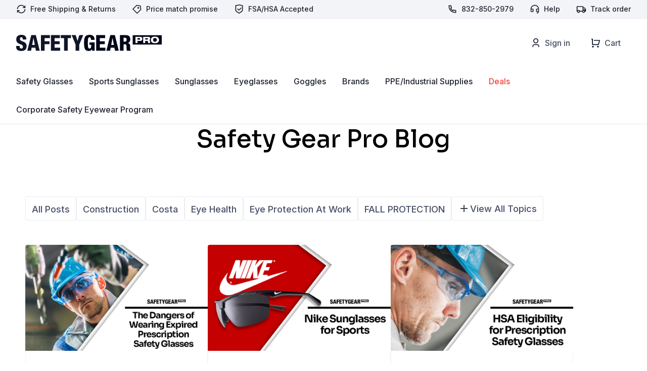

--- FILE ---
content_type: text/css
request_url: https://safetygearpro.com/wp-content/plugins/woocommerce-warranty/assets/css/front.css
body_size: 85
content:
table.warranty-table {
    border: none;
}

table.warranty-table th, table.warranty-table td {
    border: 1px solid #dfdfdf;
    border-collapse: collapse;
}

table.warranty-table td {
    padding: 5px;
    vertical-align: top;
}

table.warranty-table th.check-column, table.warranty-table td.check-column {
    text-align: center;
}

div.item-variations {
    margin: -10px 0 10px 15px;
    border-left: 3px solid #dfdfdf;
    padding-left: 10px;
    font-size: 12px;
}

ul.warranty-data {
    margin: 0;
    padding-left: 15px;
}

.customer-tracking-code-container, .warranty-tracking-code-container {
    margin-top: 10px;
}

--- FILE ---
content_type: text/css
request_url: https://safetygearpro.com/wp-content/themes/custom/assets/from_avada/tm-options-custom-new.css
body_size: 7318
content:
/*START TM options*/
/*TM box V1*/
.owl-steps{
	display: -webkit-box; display: -ms-flexbox; display: flex;
	flex-direction: row;
	-webkit-box-align: center; -ms-flex-align: center; align-items: center; -webkit-box-orient: horizontal; -webkit-box-direction: normal; -ms-flex-direction: row; -webkit-box-pack: center; -ms-flex-pack: center; justify-content: center;

	width: 100%;
	padding: 0;
	margin: 0;
	border-bottom: 1px solid #d0d0d0;
	background: #ffffff;
	height: 60px;
	box-shadow: 1px 3px 5px #d0d0d0;
	margin-bottom: 14px;

}
.owl-steps .owl-step{
	display: -webkit-inline-box; display: -ms-inline-flexbox; display: inline-flex;
	color: #ffffff;
	position: relative;
	z-index: 1;
	padding: 0 20px 10px 20px;
	margin-top: 10px;
	line-height: 28px;
}
.owl-steps .owl-step.checked{
	cursor: pointer;
}


.owl-steps-prev{
	position: absolute; left: 15px; top: 15px; font-size: 5px;
}
.owl-steps-prev::after {
	font-family: "tc-fontawesome"; content: "\f053"; color: #000000; font-size: 22px; line-height: 30px; background: #fff; width: 30px; height: auto; border: 0px; position: relative; left: -12px;
}
.owl-steps-prev:hover::after{
	color: #d0d0d0;
}

.owl-steps-next.button{
	background:  #427ed1; text-align: center; color: #ffffff; border-width: 0; border-color: #ffffff; text-transform: capitalize; letter-spacing: 1px;
	/*border-left: 5px solid #ffffff; border-right: 5px solid #ffffff;*/

	position: relative;
	top: 0;
	padding: 15px 40px;
	font-size: 17px;
	width: 100%;
	font-weight: 400;
	border-radius: 6px;
	margin-left: 50% !important;

}
@media only screen and (max-width: 560px) {
	.flasho .header h3{ font-size: 14px;}
}

@media only screen and (min-width: 561px) {
	.owl-steps-next.button{ max-width: 50%;}
}
.owl-steps-next:hover{
	color: #ffffff;
}

.tm-box .owl-nav .owl-prev, .tm-box .owl-nav .owl-next{
	display: none;
}


.tm-description{
	position: relative; margin-bottom: 20px; margin-top: 20px;
}

.owl-step::before {
	display: block !important;
	position: absolute;
	top: 15px;
	height: 2px;
	background: #E6F0F2;
	-webkit-transform: translateY(-50%);
	-moz-transform: translateY(-50%);
	-ms-transform: translateY(-50%);
	transform: translateY(-50%);
	content: "";
	width: 100%;
	z-index: -2;
}
.owl-step::after {
	display: block !important;
	background: #E6F0F2;
	content: '';
	position: absolute;
	left: 50%;
	top: 15px;
	width: 11px;
	height: 11px;
	border-radius: 50%;
	-webkit-transform: translate(-50%,-50%);
	-moz-transform: translate(-50%,-50%);
	-ms-transform: translate(-50%,-50%);
	transform: translate(-50%,-50%);
}
.owl-step:first-child::before{
	width: 100%;
	right: -50%;
}
.owl-step:last-child::before{
	width: 0%;
}
.owl-steps .owl-step.checked::after{
	content: "";
	color: #427ed1;
	font-size: 23px;
	line-height: 23px;
	/* background:url("images/check_tick.svg") no-repeat center center #ffffff; */
	width: 23px;
	height: 23px;
	border: 2px solid #E6F0F2;
}

.owl-steps .owl-step.active{
	color: #ffffff;
	cursor: pointer;
}
.owl-steps .owl-step.active::after{
	color: #ffffff; font-size: 18px; line-height: 25px; width: 23px; height: 23px; border: 2px solid #427ed1; background: #427ed1; z-index: -1;
}

.tm-box-fullscreen .tm-box-fixed {
	position: relative;
	width: 100%; height: 100%; right: 0; left: 0; top: 0; bottom: 0; background: #ffffff; z-index: 999999; overflow-y: auto; margin-top: 0px;
}
.tm-box-fullscreen .tm-box-fixed .tm-owl-slider{
	display: block; max-width: 1920px; margin: 0 auto;
}
/*.tm-box-fullscreen .tm-box .owl-steps-close{
    display: none
}*/
.tm-box-fullscreen .tm-box-fixed .owl-steps-close{
	display: block;
}

.tm-extra-product-options input.use_images:checked+img.radio_image,
.tm-extra-product-options input.use_images:checked+img.checkbox_image{
	border: 0 !important;
}

.customize-done{
	display: none;
	cursor: pointer;
	-webkit-user-select: none; -khtml-user-select: none; -moz-user-select: none; -ms-user-select: none; user-select: none;
	transition: all .2s; -webkit-transition: all .2s; -moz-transition: all .2s; -ms-transition: all .2s; -o-transition: all .2s;
	-webkit-border-radius: 6px; border-radius: 6px;
	border-width: 0;
	border-color: #ffffff;

	width: 150px; background:  #427ed1; text-align: center; color: #ffffff; padding: 8px 20px; font-size: 16px;

}
.customize-done:hover {
	color: #ffffff;
}

.owl-steps-close{
	position: absolute; right: 5px; top: 12px; font-size: 6px; cursor: pointer;color: #ffffff;
}
.owl-steps-close::after {
	font-family: "tc-fontawesome"; content: "\f00d"; color: #000000; font-size: 24px; line-height: 32px; background: #fff; width: 30px; height: auto; border: 0px; position: relative; left: -15px;
}
.owl-steps-close:hover::after{
	color: #d0d0d0;
}
/*
.owl-steps-close::before {
    content: ""; width: 30px; height: 30px; border: 4px solid #000000; position: absolute; left: -8px; top: -3px; border-radius: 50%; z-index: 9;
}
.owl-steps-close:hover::before{
    color: #d0d0d0;
}*/
span.green-tick{ padding: 0 4px 0 0;}
span.green-tick::after{font-family: "tc-fontawesome"; content: "\f00c"; color: rgb(0, 128, 0); width: 10px; height: 10px; }

.tm_order_summary-div{
	background: #ffffff; padding:20px 20px !important;margin-top: 20px !important;
}
.tm_order_summary-div .tm-section-label{
	text-align: center;
}

.tm_order_summary-div .tm-fb{
	max-width: inherit; max-height: inherit; border: 1px solid #d0d0d0; padding: 20px; background: #ffffff; float: right; width: 100%;display: block;
}
.tm_order_summary-div .tm-fb-title{ font-weight: bold; line-height: 1.3; padding-bottom: 0; clear: left; width: 168px; min-height: 1px; }
@media only screen and (min-width: 561px) {
	.tm_order_summary-div .tm-fb-title{ text-align: right; float: left;}
}
.tm-fb-wrap{ clear: both }

.tc-img-floating{ display: none !important; }
/*
.tm-fb .tm-fb-wrap:nth-child(3n+1){
    clear: left;
} */
.tm-fb dd{line-height: 1.3; float: left; margin-top: 0; margin-bottom: 5px; border-bottom: 0; position: relative; }
@media only screen and (min-width: 561px) {
	.tm-fb dd{ margin-left: 5px; }
}
.tm-fb dd img{ position: absolute; left: 0; top: 0; margin-top: 0; }
.prescription_radio_button-div{
	margin-bottom: 0 !important;
}
.prescription_radio_button-div span.tm-epo-style-wrapper{
	font-size: 0.8em;
	position: relative;
	top: 0px;
	height: 20px;
}
.prescription_radio_button-div label.tm-epo-element-label{
	display: none;
}
.prescription_radio_button-ul.tmcp-ul-wrap{
	display: flex;
	justify-content: space-between;
}
@media only screen and (max-width: 560px) {
	.prescription_radio_button-ul.tmcp-ul-wrap{
		/* flex-direction: column; */
		margin-bottom: 20px;
	}
	.prescription_radio_button-ul.tmcp-ul-wrap .tc-label.tm-label{
		font-size: 12px;
	}
}
.prescription_radio_button-ul li.tmcp-field-wrap{
	width: auto !important;
	font-size: 14px;
	padding-top: 0 !important;
}
/*
.prescription_radio_button-ul .tm-epo-style.round{
    border: 0;
    background-image:url('images/radiobutton_unchecked.svg');
    background-repeat: no-repeat;
    background-position: center center;
    background-size: 18px;
}
.prescription_radio_button-ul .tm-epo-style.round:after{
    display: none;
}
.prescription_radio_button-ul li.tc-active .tm-epo-style.round{
    background-image:url('images/radiobutton_checked.svg');
    background-repeat: no-repeat;
    background-position: center center;
    background-size: 19px;
}
*/

.tm-epo-field-label input[type="radio"] ~ .tc-label.tm-epo-style.round{
	/* border: 0; */
	/* background-image:url('images/radiobutton_unchecked.svg'); */
	/* background-repeat: no-repeat;
	background-position: center center;
	background-size: 18px; */
}
.tm-epo-field-label input[type="radio"] ~ .tc-label.tm-epo-style.round:after{
	/* display: none; */
}
li.tc-active .tm-epo-field-label input[type="radio"] ~ .tc-label.tm-epo-style.round{
	/* background-image:url('images/radiobutton_checked.svg'); */
	/* background-repeat: no-repeat;
	background-position: center center;
	background-size: 19px; */
}



.tm-epo-field-label input[type="checkbox"] ~ .tc-label.tm-epo-style.round{
	border: 0;
	/* background-image:url('images/checkbox_unchecked.svg');
	background-repeat: no-repeat;
	background-position: center center;
	background-size: 18px; */
}
.tm-epo-field-label input[type="checkbox"] ~ .tc-label.tm-epo-style.round:after{
	display: none;
}
li.tc-active .tm-epo-field-label input[type="checkbox"] ~ .tc-label.tm-epo-style.round{
	/* background-image:url('images/checkbox_checked.svg');
	background-repeat: no-repeat;
	background-position: center center;
	background-size: 19px; */
}

.tm-extra-product-options .tc-active .tc-label-wrap, .tm-extra-product-options li.tmcp-field-wrap.tc-active .tc-label.tm-label, .tm-extra-product-options li.tmcp-field-wrap.tc-active .price.tc-price .amount, .tm-extra-product-options ul.tmcp-ul-wrap.tm-extra-product-options-radio li.tmcp-field-wrap label input[type="radio"]:checked ~ .tc-label, .tm-extra-product-options ul.tmcp-ul-wrap.tm-extra-product-options-checkbox li.tmcp-field-wrap label input[type="checkbox"]:checked ~ .tc-label{
	font-weight: normal;
}

.prescription_radio_button-ul li.tc-active .tc-label{
	font-weight: 400 !important;
}

.tm_order_summary-div table, .tm_order_summary-div th, .tm_order_summary-div td {
	border: 1px solid black;
}
.tm-box{
	margin-top: 0;
	margin-bottom: 0;
	background: none;
	border: 0;
	padding: 0;
}
@media only screen and (min-width: 561px) {
	.tm-box{
		margin-bottom: 20px;
	}
}

.prescription_summary{line-height:14px; padding-bottom: 14px;}
.prescription_summary span{font-weight: bold;}
.single_customize_lens_button{text-align:center;}
.tm-slide .tc-add-to-cart-button{display: block !important;}

/*@media only screen and (min-width: 768px) {*/
.tm-box-fullscreen .tm-box{
	display: none;
}
.tm-box-fullscreen .tm-box-fixed{
	display: block;
	position: fixed;
}
/*}*/

@media only screen and (max-width: 560px) {
	.tm-extra-product-options .use_images_container .tmcp-field-wrap label, .tm-epo-variation-section .tmhexcolorimage-li-nowh label, .tm-epo-variation-section .tmhexcolorimage-li label{
		width: 100%;
	}
	.tc-extra-product-options .owl-item img{
		max-width: 80px
	}
	.radio-image-label p, .checkbox-image-label p{
		margin-top: 0px; margin-bottom: 0px;
	}
	.tm-extra-product-options ul.tmcp-elements.use_images_container li.tmcp-field-wrap{
		margin-bottom: 10px;
	}
	.owl-steps-next{min-width: 45%;}
}
.show_on_mobile{
	display: none;
}
@media only screen and (max-width: 560px) {
	.hide_on_mobile{display: none;}
	.show_on_mobile{display: block;}
}
.prescription_summary table td[colspan="4"] {
	display: none;
}
@media only screen and (max-width: 560px) {
	.prescription_summary table td[colspan="5"] {
		display: none;
	}
	.prescription_summary table td[colspan="4"] {
		display: table-cell;
	}
}
/*tm v2*/
.tc-extra-product-options .tcowl-carousel .owl-item img{
	width: 80px;
	position: absolute;
	left: 20px;
	border: none !important;
	top: 30px;
}
.tc-extra-product-options .price.tc-price{
	position: absolute;
	right: 40px;
	top: 16px;
}
.tc-extra-product-options ul.MO_show_inline_description-ul .price.tc-price{
	right: 20px;
}

@media only screen and (max-width: 560px) {
	.tc-extra-product-options .price.tc-price{
		position: absolute;
		right: 0;
		top: 34px;
	}
	.tc-extra-product-options ul.MO_show_inline_description-ul .price.tc-price{
		top: 16px;
	}
	.tc-extra-product-options .price.tc-price+i{
		
		left: 100px;
		top: 30px;
		padding-right: 55px;
	}
}

.tm-extra-product-options .tmcp-field-wrap .tc-price del{
	display: block;
}

.tm-extra-product-options ul.tmcp-ul-wrap.tm-extra-product-options-checkbox li.tmcp-field-wrap label:after, .tm-extra-product-options ul.tmcp-ul-wrap.tm-extra-product-options-radio li.tmcp-field-wrap label:after{
	content: "";
	display: block;
	width: 80%;
	width: calc(100% - 90px);
	height: 100%;
	left: 0;
	top: 0;
	position: absolute;
	z-index: 9;
}

.confirmation_right_align-ul{
	text-align: right;
}

.tm-extra-product-options .prescription_radio_button-ul li.tmcp-field-wrap label{
	min-height: auto !important;
}
.tm-extra-product-options ul.tmcp-elements.use_images_container li.tmcp-field-wrap .tc-inline-description{
	text-align: left;
	font-size: 14px;
	padding-left: 90px;
	padding-top: 8px;
}
@media only screen and (max-width: 560px) {
	.tm-extra-product-options ul.tmcp-elements.use_images_container li.tmcp-field-wrap .tc-inline-description{
		padding-left: 70px;
	}
}
font[color="green"] {
	padding-left: 10px;
	padding-right: 5px;
	color: #008000;
}
font[color="Red"] {
	padding-left: 10px;
	padding-right: 5px;
	color: red;
	font-size: 12px;
}
@media only screen and (min-width: 561px) {
	.MO_show_inline_description-ul li{
		min-height: 182px !important;
	}
}
/*
.tm-extra-product-options ul.tmcp-ul-wrap.tm-extra-product-options-checkbox li.tmcp-field-wrap .tm-label.tc-label, .tm-extra-product-options ul.tmcp-ul-wrap.tm-extra-product-options-radio li.tmcp-field-wrap .tm-label.tc-label, .tm-extra-product-options ul.tmcp-ul-wrap.tm-extra-product-options-variations li.tmcp-field-wrap .tm-label.tc-label{
    vertical-align: middle !important;
}
*/

.tm-extra-product-options .use_images_container .tmcp-field-wrap label, .tm-epo-variation-section .tmhexcolorimage-li-nowh label, .tm-epo-variation-section .tmhexcolorimage-li label{
	width: 100%;
}
.tm-extra-product-options .radio-image-label,
.tm-extra-product-options .checkbox-image-label{
	padding-left: 120px;
	text-align: left;
	padding-right: 96px;
}
.tm-tooltip.tcfa-question-circle:before{
	display:none;
}
.tc-mode-images .tc-inline-description{
	text-align:left;
}
.lens_text_not_absolute-ul .radio-image-label,
.lens_text_not_absolute-ul .checkbox-image-label{
	padding-left: 0 !important;
	text-align: center;
	padding-right: 0 !important;
}
.lens_text_not_absolute-ul .tc-mode-images img{
	position: relative !important;
	left: 0 !important;
}

@media only screen and (max-width: 560px) {

	.tm-extra-product-options .radio-image-label,
	.tm-extra-product-options .checkbox-image-label{
		padding-left: 100px;
		padding-right: 20px;
	}
}
/*
.tm-extra-product-options ul.tmcp-elements.use_images_container li.tmcp-field-wrap{
    border: 5px solid #fafafa; background: #ffffff; box-shadow: inset 0px 0px 0px 1px #d0d0d0; box-sizing: border-box; padding:10px; min-height: 80px;
}*/

.tm-extra-product-options ul.tmcp-elements.use_images_container li.tmcp-field-wrap{
	border: 5px solid #ffffff; background: #ffffff; box-shadow: inset 0px 0px 0px 1px #d0d0d0; box-sizing: border-box; padding:10px; min-height: 80px;
}
.radio-image-label, .checkbox-image-label{
	padding:5px 0 0 0;
}


.tm-extra-product-options ul.tmcp-ul-wrap.tm-extra-product-options-radio li.tmcp-field-wrap label input[type="radio"]:checked ~ .tc-label-wrap .tc-label:before, .tm-extra-product-options ul.tmcp-ul-wrap.tm-extra-product-options-checkbox li.tmcp-field-wrap label input[type="checkbox"]:checked ~ .tc-label-wrap .tc-label:before{
	font-family: "tc-fontawesome"; content: "\f058"; color: #0c0; font-size: 20px; position: absolute; top: -2px; left: 5px;
}
.thinline{
	border-width: 0 !important;
}

.avada-select-parent.tm-select-parent select,
.avada-select-parent.tm-select-parent .select-arrow, .avada-select-parent.tm-select-parent .select2-arrow{border-color: #000000 !important; color: #000000;}

.owl-item:nth-child(5){}

.disabled_next.button{
	background: #cccccc !important; color: #8d8d8d !important; text-align: center; border-left: 5px solid #ffffff; border-right: 5px solid #ffffff;
	position: relative;
	top: 0;
	padding: 15px 40px;
	font-size: 17px;
	width: 100%;
	font-weight: 400;
	border-radius: 0;
	float: right !important;
}
@media only screen and (min-width: 561px) {
	.disabled_next.button{
		max-width: 50%;
	}
}

.prescriptions-htag-div.tm-cell.col-3{top: 6px;}
@media only screen and (min-width: 561px) {
	.prescriptions-htag-div, .prescriptions-htag{top: 16px; width: 20% !important;}
	.prescriptions-htag-div, .prescriptions-htag.pd-heading{width: 25% !important; margin-top: -10px;}

	.right_eye_od.prescriptions-htag-div{top: 36px; text-align: center; }
	.left_eye_os.prescriptions-htag-div{text-align: center;}
}

.pd_heading.prescriptions-htag-div{text-align: center;}
.prescriptions-htag-div .tm-epo-element-label{font-size: 14px; font-weight: 400;}
.prescriptions-htag-div + div.cpfclear,
.hide_label-div + div.cpfclear{display: none;}
.manual_prescription_field-div + div.cpfclear, .manual_prescription_field + div.cpfclear{display: none;}
a.pupillary-distance{ color: #427ed1; display: block; line-height: 20px; font-size: 14px; font-weight: 400 !important;}

.tm-extra-product-options .eye_od_hr.tm_padding{padding: 0;}
.eye_od_hr-div{margin: 0 !important;}

.tm-extra-product-options .hide_label-div > .tm-epo-element-label{
	display: none !important;
}
.tm-extra-product-options .hide_label-div .tm-description{
	text-align: center;
	font-size: 14px;
	margin: 0;
	width: 84px;
}
.tm-extra-product-options .avada-select-parent select{
	min-width: auto !important;
	color: #000 !important;
}
.tm-extra-product-options .col-3.hide_label-div{
	width: 15% !important;
}
@media only screen and (min-width: 561px) {
	.tm-extra-product-options .col-3.manual_prescription_field-div,
	.tm-extra-product-options .col-3.manual_prescription_field{
		width: 20% !important;
	}
}

@media only screen and (max-width: 560px) {
	.tm-extra-product-options .col-3.hide_label-div{
		width: 25% !important;
	}
}
.tm-extra-product-options .col-3.hide_label-div .tm-extra-product-options-container{
	width: 105px !important;
}
.main_label-div label.tm-epo-element-label{margin-top: 20px; margin-bottom: 20px; text-align: center;}
.pd_checkbox-ul .tm-epo-style-wrapper{height: 1em; width: 1em;}
.pd_checkbox-ul .tm-epo-style.round{border-radius: 0; width: 100%; height: 100%;}
.pd_checkbox-ul .tc-label{font-size: 14px; }
.pd_checkbox-ul .tc-label.tm-label{position: relative; top: -3px;}
.pd_checkbox-ul li.tc-active .tc-label.tm-label{font-weight: 400 !important;}

.hr_divider{ border: 0; margin: 0; height: 1px; background: #d0d0d0; }
.hr_divider.eye_od_hr{margin-bottom: 20px !important;}

.tm-extra-product-options .label_outer_span{
	text-align: left;
	width: 100%;
	display: block;
	position: relative;
}

.tm-extra-product-options .summary_label:after{
	z-index: 0;
	top: 32px;
}

.tm-extra-product-options .tm-epo-element-label{
	font-weight: 400 !important;
	font-size: 19px !important;
	margin-top: 20px;
	margin-bottom: 20px;
	text-transform: uppercase;
	position: relative;
	display: inline-block;
	width: auto;
	background-color: transparent;
	padding-left: 15px;
	padding-right: 15px;
	z-index: 1;
}

.tm-extra-product-options .tm-cell.small_label-div .tm-epo-element-label{
	font-size: 14px !important;
	text-align: left;
	margin-bottom: 0;
	margin-top: 0;
	letter-spacing: initial;
}
.tm-extra-product-options .tm-cell.small_label-div .tm-epo-element-label:after{
	display: none;
}

.tm-epo-element-label .label_span{
	display: inline-block; background: #ffffff; padding-left: 15px; padding-right: 15px; position: relative; z-index: 9999;
}

.upload_image_formatting-ul .tc-upload-preview{float: left; margin: 0;}
.upload_image_formatting-ul .tc-upload-preview img{max-width: 120px !important; left: 220px !important;}

.pd_checkbox-ul label{min-height: inherit !important;}
.pd-guide-links-div .tm-description, .pd-guide-links-div .tm-description p{margin-top: 0;}

.tm-extra-product-options ul.tmcp-ul-wrap li.tmcp-field-wrap label.tm-error, .tm-extra-product-options ul.tmcp-ul-wrap+.tm-error{
	color: #D12C31;
}
#wrapper .select-arrow,
.avada-select-parent .select-arrow,
.select-arrow{
	border: 0;
	background-color:transparent !important;
}
@media only screen and (max-width: 560px) {
	#wrapper .select-arrow,
	.avada-select-parent .select-arrow,
	.select-arrow{
		width: 20px !important;
	}
}

.owl-steps-next-mobile{
	display: none;
}
/* .summary_product_image{
    width: 40%; margin-top: 10px; float: left;
} */
.summary_product_image img{
	max-width: 280px !important;
	position: relative !important;
	left: 0 !important;
}
.tm-extra-product-options-totals.tm-custom-price-totals{
	font-size: 14px;
}
.tm-extra-product-options-totals.tm-custom-price-totals dt{
	width: 50%;
	float: left;
	font-size: 17px;
}
.tm-extra-product-options-totals.tm-custom-price-totals dt.tm-final-totals{
	font-weight: bold;
}
.tm-extra-product-options-totals.tm-custom-price-totals{
	display: none;
}
.tm-box-fullscreen .tm-extra-product-options-totals.tm-custom-price-totals{
	display: block;
}
@media only screen and (min-width: 561px) {
	.tm-box-fullscreen .tm-extra-product-options-totals.tm-custom-price-totals{
		width: 30%;
		float: left;
		margin-top: 0;
	}

}
.tm-extra-product-options-totals .price.amount.options, .tm-extra-product-options-totals .price.amount.fees, .tm-extra-product-options-totals .price.amount.subscription-fee{
	font-weight: 400;
	margin-top: 0;
}
.tm-epo-totals{
	padding: 0 !important;
}
.tm-extra-product-options-totals .price.amount.final{
	margin-top: 0;
	font-size: 17px;
}

@media only screen and (max-width: 560px) {
	/* .owl-step:not(.active){
		display: none !important;
	} */
	.tm-fb-wrap{width: 100%;}
	/* .owl-step::before{display: none !important;} */
	/*
	.tm-extra-product-options-totals.tm-custom-price-totals,
	.customize-done{
		display: none;
	}*/
	.tc-extra-product-options .tcowl-carousel .owl-item img{
		position: absolute;
		left: 10px;
	}
	.tm-extra-product-options ul.tmcp-elements.use_images_container li.tmcp-field-wrap{
		min-height: 80px;
		position: relative;
		border: 0;
	}
	/* .tm-extra-product-options .use_images_container .tmcp-field-wrap label, .tm-epo-variation-section .tmhexcolorimage-li-nowh label, .tm-epo-variation-section .tmhexcolorimage-li label{
		padding-left: 100px;
	} */
	.radio-image-label, .checkbox-image-label{
		text-align: left;
	}
	.radio-image-label::after, .checkbox-image-label::after{
		content: "";
		display: block;
		width: 100%;
		height: 100%;
		position: absolute;
		top: 0;
		left: 0;
	}
	.tm-box-fullscreen li.tmcp-field-wrap.tc-active .tc-label.tm-label::before, .tm-box-fullscreen ul.tmcp-ul-wrap.tm-extra-product-options-radio li.tmcp-field-wrap label input[type="radio"]:checked ~ .tc-label::before, .tm-box-fullscreen ul.tmcp-ul-wrap.tm-extra-product-options-checkbox li.tmcp-field-wrap label input[type="checkbox"]:checked ~ .tc-label::before{
		background: #ffffff;
		border-radius: 50%;
		height: 27px;
		line-height: 27px;
	}
	/* .tm-fb dd{
		min-height: 100px;
	}
	.tm-fb .image_block dd{
		min-height: 55px;
	}

	.tm-box-fullscreen .tm-box-fixed .owl-steps-close{
		display: none
	}


	.owl-steps-next-mobile{
		display: block; position: absolute; right: 10px; bottom: 20px; font-size: 6px;
	}
	.owl-steps-next-mobile::after {
		font-family: "tc-fontawesome"; content: "\f054"; color: #d0d0d0; font-size: 30px; line-height: 30px; background: #fff; width: 30px; height: auto; border: 0px; position: relative; left: -11px;
	}
	.owl-steps-next-mobile:hover::after{
		color: #000000;
	}*/

	.tm-box{
		padding-left: 0;
		padding-right: 0;
		border: 0;
	}

	.tm-box-fullscreen .tm-box-fixed{

		padding-left: 15px;
		padding-right:15px;
		padding-bottom:60px;
	}
	/*.summary_product_image{
		display: none;
	}*/
	.tm_order_summary-div .tm-fb{
		width: 100%; border: 0; padding-left: 0; padding-right: 0; padding-bottom: 0;
	}
	.tm_order_summary-div .summary_label .tm-epo-element-label{
		margin-bottom: 0px !important;
	}
	.summary_product_image{
		width: 100%;
	}
	.summary_product_image img{
		position: relative !important;
	}
	.customize-done{
		position: relative; top: 56px;
	}
	.tm-box-fullscreen .tc-tooltip{z-index: 999; top: 10px; right: 14px;}
	/*.tm-box-fullscreen .tc-price{position: relative; height: 20px;}
	.tm-box-fullscreen .tc-price .amount{position: absolute; right: 10px;}*/
	.product .entry-summary div .price{ margin-right: 4px !important;}
}
/* TM v3 */
.tc-tab-slide{
	margin: 0 auto !important;
}
@media only screen and (min-width: 1051px) {
	.tc-tab-slide{
		width: 76%;
	}
}
.view_lens_selection_detail{
	display: none;
	color: #427ed1;
	font-weight: bold;
	text-transform: uppercase;
}
@media only screen and (max-width: 560px) {
	.view_lens_selection_detail{
		display: block;
		cursor: pointer;
	}
	.tm-mobile-collapse{
		display: none;
	}
}
.rxtable{
	margin-top:10px;
}
@media only screen and (min-width: 561px) {
	.rxtable{
		float:right;
	}
}
/*END TM options*/

.woocommerce .single_add_to_cart_button{
	float: right;
	border-radius: 6px;
}
#tm-tooltip.fadeIn{z-index:999999 !important;}

.send_it_later_hidden-div{display: none !important;}

@media only screen and (min-width: 561px) {
	.tm_upload_image-div .tmcp-field-wrap{margin-top: 35px !important;}
}
.customize_options-div .tm-has-required{display: none !important;}

@media only screen and (min-width: 561px) {
	.know_pd_one_two-div{width: 18% !important;}
	div.step4_btn_small{width: 17% !important;}
}
.upload_step4_pd_buttons-div label.tm-epo-field-label{border: 1px solid; padding: 7px 16px 7px 12px !important; cursor: pointer;}
@media only screen and (max-width: 560px) {
	.upload_step4_pd_buttons-div label.tm-epo-field-label{width: 100%;}
}
.upload_step4_pd_buttons-div .tm-epo-style-wrapper.round{visibility: hidden; height: 0px; width: 0px;}
.upload_step4_pd_buttons-div ul.tmcp-ul-wrap.tm-extra-product-options-radio li{
	background:#fff;
	border:2px solid transparent !important;
}
.upload_step4_pd_buttons-div ul.tmcp-ul-wrap.tm-extra-product-options-radio li.tc-active {
	border:2px solid #333F4D !important;
}
.upload_step4_pd_buttons-div .tm-description{    text-align: center; margin-top: -40px;}


/*START Hard Hat*/
.choose_main_color-div .radio-image-label{height: 0; width: 0; overflow: hidden; padding: 0;}
.choose_main_color-div ul.tmcp-ul-wrap.tm-extra-product-options-radio li.tmcp-field-wrap label input[type="radio"]:checked ~ .tc-label-wrap .tc-label:before{
	top: 25px; left: 17px; background: #fff; border-radius: 49%; line-height: 0.8;
}
.logo_color-div{width: auto !important;}
.sp-preview{width: 50px;}
.tm-extra-product-options .tm-epo-element-label.tm-left{    padding-left: 0; margin-bottom: 0; font-weight: bold !important; text-transform: inherit;}

.logo_color-div .label_outer_span, .logo_placement-div .label_outer_span, .upload_file-div .label_outer_span, .logo_type-div .label_outer_span{width: auto;}
.logo_color-div .tm-extra-product-options-container, .upload_file-div .tm-extra-product-options-container, .logo_type-div .tm-extra-product-options-container{width: auto;}
.logo_color-div .tm-epo-element-label.tm-left, .logo_placement-div .tm-epo-element-label.tm-left, .upload_file-div .tm-epo-element-label.tm-left, .logo_type-div .tm-epo-element-label.tm-left{max-width:none; margin-top: 4px; width: 30%; text-align: left;}

.logo_color-div .tm-epo-element-label{padding: 0 !important; margin: 0 !important; font-size: 14px !important; float: left !important;  text-transform: capitalize !important;}

.logo_placement-div .tm-extra-product-options-container{width: 70%; }


.customize_options-div label.tm-epo-field-label{ padding: 7px 16px 7px 12px !important; cursor: pointer; color: #427ed1; font-family: Karla;  border:1px solid #427ed1; border-radius: 6px;}

.logo_type-div .price.tc-price{
	right: -50px; top: 10px;
}
@media only screen and (max-width: 560px) {
	.logo_type-div .price.tc-price{
		top: 5px;
	}
}
.logo_type-div .price.tc-price .amount{
	font-weight: bold;
}
.logo_type-div .price.tc-price del{
	font-size: 14px !important;
}
.logo_type-div .price.tc-price ins{
	position: absolute;
	top: 0;
	right: -39px;
	font-weight: bold !important;
}
@media only screen and (max-width: 560px) {
	.logo_type-div .price.tc-price ins{
		position: absolute;
		top: 15px;
		right: 0;
	}
}

.logo_type-div label.fullwidth{
	width: 200px !important;
}
.enter_name-div .price.tc-price{
	right: 20px;
	top: 11px;
}
.choose_logo_color-ul .checkbox-image-label{height: 0; width: 0; overflow: hidden; padding: 0;}
.choose_logo_color-ul .tmhexcolorimage{border: 1px solid #000000 !important;}
.choose_logo_color-ul li.tmcp-field-wrap label input[type="checkbox"]:checked ~ .tc-label-wrap .tc-label:before{
	top: 24px !important; left: 17px !important; background: #fff; border-radius: 49%; line-height: 0.8;}

.add_option-div label.tm-epo-field-label .tc-label-wrap .tc-label{font-size: 19px !important; font-weight: bold !important;}
.tc-extra-product-options .tmcp-field-wrap label.cpf-upload-container{padding: 4px 20px;}

.bogo_applied_free_quantity-div, .bogo_applied_free_quantity-div .tm-extra-product-options-container, .bogo_applied_free_quantity-div .qty_tm_hidden-div .tm-description{
	display: none; margin-bottom: 0 !important;
}

.qty_tm_hidden-div, .qty_tm_hidden-div .tm-extra-product-options-container, .qty_tm_hidden-div .tm-description{
	display: none; margin-bottom: 0 !important;
}

.qty_tm_hidden-div .tm-description p{
	margin: 0;
	padding: 10px 20px;
	background: #f4f4f4;
	display: inline-block;
}

.moveup_qty.quantity.buttons_added{
	order: -1;
	position: relative;
	margin-left: 67px !important;
	overflow: visible;
	margin-top: 0 !important;
}
.moveup_qty.quantity.buttons_added:before{
	content: "Quantity";
	display: block;
	position: absolute;
	left: -67px;
}

.custom-product-wrapper .add_option-div .price.tc-price{
	position: relative;
	top: -1px;
	left: 0;
}
.custom-product-wrapper .tm-epo-element-label{
	font-size: 17px !important;
}

@media only screen and (max-width: 560px) {
	.custom-product-wrapper .customize_options-div label.tm-epo-field-label, .custom-product-wrapper ul.tmcp-ul-wrap.tm-extra-product-options-radio li.tmcp-field-wrap .tm-label{
		padding-left: 0 !important;
	}
	.custom-product-wrapper .tm-epo-element-label.tm-left{
		font-size: 15px !important;
		margin-top: 10px;
	}
	.custom-product-wrapper ul.tmcp-ul-wrap.tm-extra-product-options-checkbox li.tmcp-field-wrap .tm-label{
		padding-left: 0 !important;
	}
	.logo_placement-ul .tm-label{
		font-size: 13px;
	}
	.logo_placement-ul li.tmcp-field-wrap{
		padding-right: 0 !important;
	}
	.choose_main_color-div ul.tmcp-ul-wrap.tm-extra-product-options-radio li.tmcp-field-wrap label input[type="radio"]:checked ~ .tc-label-wrap .tc-label:before{
		top: 21px;
		left: 12px;
	}

}

@media only screen and (min-width: 667px) {
	.custom-product-wrapper .logo_color_first.logo_color-div{margin-left: 192px;}
}
.logo_color_forth+div.cpfclear{display: none;}
.custom-product-wrapper .logo_color-div .tm-epo-element-label{font-size: 14px !important; line-height: 1;}


/*END Hard Hat*/

.buying_options-div .before-amount{position: absolute; bottom: 1px; right: 96px; font-style: italic;}
.buying_options-div .price.tc-price{top: 7px;}
.buying_options-div .tm-extra-product-options-container{ background-color: #f4f4f4; padding: 10px 0px 20px 20px;}


.setupfee_txt_box-div input.setupfee_txt_box, .setupfee_txt_box-div .setupfee_txt_box-ul label.tm-epo-field-label{display: none !important;}
.setupfee_txt_box-div .label_outer_span label.tm-epo-element-label{font-size: 15px !important; margin-top:8px;}
.setupfee_txt_box-div .label_outer_span label.tm-epo-element-label span.tm-epo-required{display: none !important;}
.setupfee_txt_box-div .price.tc-price{font-weight: bold !important; position: initial !important;}
.setupfee_txt_box-div .tm-extra-product-options-container{width: auto !important;}


.tm-extra-product-options .prescription_radio_button-div ul.tmcp-ul-wrap.tm-element-ul-radio{
	display: grid;
	grid-template-columns: repeat(2, 1fr);
	column-gap: 16px;

}
@media (min-width: 576px) {
	.tm-extra-product-options .prescription_radio_button-div ul.tmcp-ul-wrap.tm-element-ul-radio{
		display: flex;
		flex-direction: row;
		flex-wrap: nowrap;
		align-items:normal;
	}
}

.tm-extra-product-options .prescription_radio_button-div ul.tmcp-ul-wrap.tm-element-ul-radio li{
	border: 2px solid #EAEBF0;
	border-radius: 4px;
	width: initial;

	flex:1 0 0;
}

.tm-extra-product-options .prescription_radio_button-div ul.tmcp-ul-wrap.tm-element-ul-radio li.tc-active{
	border: 2px solid #333F4D;
}

.tm-extra-product-options .prescription_radio_button-div ul.tmcp-ul-wrap.tm-element-ul-radio li .tc-epo-style-wrapper{
	display:none;
}
.tm-extra-product-options .prescription_radio_button-div ul.tmcp-ul-wrap.tm-element-ul-radio li .tc-label-text{
	padding: 10px 15px !important;
}
#tm-extra-product-options-fields li > .tm-owl-slider-section{
	display: block !important;
}

.tm-section-description > p{
	margin: 0;
}

body.single-product .tm-box-fixed .tm-description ul.owl-steps{
	margin-bottom: 0 !important;
	padding: 0 !important;
	border-bottom: none !important;
}
body.single-product .tm-box-fixed .tm-description > ul.owl-steps{
	border-bottom: 1px solid #D0D3DD !important;
}
body.single-product .tm-box-fixed .tm-description ul.owl-steps ul.owl-steps{
	padding: 46px 0 !important;
}
.tmTopFinalPrice {
	height: 0;
}
body.single-product .tm-box-fixed .tm-epo-required {
	order: 2 !important;
	color: #3E5166 !important;
}
.tmhexcolorimage-li-nowh{
	min-height: 135px !important;
	background: #fff;
}
.tmhexcolorimage-li-nowh{
	border: 2px solid #fff !important;
}
.tmhexcolorimage-li-nowh.tc-active{
	border: 2px solid #333F4D !important;
}
.tmhexcolorimage-li-nowh .tc-label-inner{
	justify-items: start !important;
}
.tmhexcolorimage-li-nowh .tmcp-field-wrap-inner{
	min-height: 135px !important;
}
.tmhexcolorimage-li-nowh .tc-label-text{
	font-size: 18px;
}
li.tmcp-field-wrap i.tm-tooltip.tc-epo-style-space:before{
	display: none !important;
}
li.tmcp-field-wrap i.tm-tooltip.tc-tooltip:after{
	content: attr(data-tm-tooltip-html);
	font-family: "Inter", sans-serif;
	font-style: normal;
	font-weight: 400;
	line-height: 140%;
	color: #0A1221;
	font-size: 14px;
	margin-left: 0;
}
@media only screen and (max-width: 560px) {
	.tmhexcolorimage-li-nowh .tc-label-text{
		font-size: 15px;
	}

	li.tmcp-field-wrap i.tm-tooltip.tc-tooltip:after{


		font-style: normal;
		font-weight: 400;
		line-height: 140%;

		font-size: 10px;
		margin-left: 0;
	}
}

li.tmcp-field-wrap i.tm-tooltip.tc-epo-style-space{
	display: none;
}

.cpf-upload-wrap{
	background:#fff;
}
.upload_step4_pd_buttons-ul .tc-epo-style-wrapper.tc-first.round.tc-radio{
	display: none;
}
.tc-label.tm-epo-style.round {
	border-radius: 100% !important;
}

/*summary screen tm option tweaks*/
body.single-product .tm-owl-slider .owl-item .tc-tab-slide > div span.label_outer_span .tm-epo-element-label {
	font-family: "Inter", sans-serif !important;
	font-size: 22px !important;
	font-style: normal !important;
	font-weight: 600 !important;
	line-height: 150% !important; /* 21px */
	letter-spacing: 0.28px !important;
	color: #3E5166 !important;
	margin: 0 0 3px 0 !important;
	text-transform: none !important;
	padding: 0 !important;
}

body.single-product .tm-owl-slider .owl-item .tc-tab-slide > div span.label_outer_span{
	text-align:start;
}

@media (min-width: 768px) {
	body.single-product .tm-owl-slider .owl-item .tc-tab-slide .tm_order_summary-div .summary_product_image {
		width: 40%;
		float: left;
		margin: 30px 0 33px 0;
		padding-right: 64px;
	}
}
body.single-product .tm-owl-slider .owl-item .tc-tab-slide .tm_order_summary-div .summary_product_image > div b {
	font-family: "Inter", sans-serif;
	font-size: 16px;
	font-style: normal;
	font-weight: 500;
	line-height: 150%; /* 24px */
	color: #0A1221;
	margin: 0 0 39px 0;
	display: inline-block;
}
body.single-product .tm-owl-slider .owl-item .tc-tab-slide .tm_order_summary-div .summary_product_image img {
	margin: 0 auto;
}



@media (min-width: 768px) {
	body.single-product .tm-box-fixed .tm-owl-slider .owl-item .tc-tab-slide .tm_order_summary-div dl.tm-fb {
		width: 60%;
		float: right;
		margin: 30px 0 24px 0;
	}
}
body.single-product .tm-box-fixed .tm-owl-slider .owl-item .tc-tab-slide .tm_order_summary-div dl.tm-fb span.view_lens_selection_detail {
	font-family: "Inter", sans-serif;
	font-size: 15px;
	font-style: normal;
	font-weight: 500;
	line-height: 135%; /* 20.25px */
	color: #333F4D;
	margin: 0 0 16px 0;
	text-decoration: underline;
	text-transform: none;
}
body.single-product .tm-box-fixed .tm-owl-slider .owl-item .tc-tab-slide .tm_order_summary-div dl.tm-fb .tm-mobile-collapse dt.tm-fb-title {
	font-family: "Inter", sans-serif;
	font-size: 15px;
	font-style: normal;
	font-weight: 400;
	line-height: 135%; /* 20.25px */
	color: #3E5166;
	width: 100%;
	margin: 0;
	border-radius: 4px;
}
body.single-product .tm-box-fixed .tm-owl-slider .owl-item .tc-tab-slide .tm_order_summary-div dl.tm-fb .tm-mobile-collapse dt.tm-fb-title:nth-of-type(odd) {
	background-color: #fff;
	padding: 5px 8px;
}
body.single-product .tm-box-fixed .tm-owl-slider .owl-item .tc-tab-slide .tm_order_summary-div dl.tm-fb .tm-mobile-collapse dt.tm-fb-title:nth-of-type(even) {
	background-color: #F8F8FA;
	padding: 5px 8px;
}
@media (min-width: 576px) {
	body.single-product .tm-box-fixed .tm-owl-slider .owl-item .tc-tab-slide .tm_order_summary-div dl.tm-fb .tm-mobile-collapse dt.tm-fb-title {
		width: 40%;
		min-height: 30px;
	}
}
body.single-product .tm-box-fixed .tm-owl-slider .owl-item .tc-tab-slide .tm_order_summary-div dl.tm-fb .tm-mobile-collapse dd.tm-fb-value {
	font-family: "Inter", sans-serif;
	font-size: 15px;
	font-style: normal;
	font-weight: 500;
	line-height: 135%; /* 20.25px */
	color: #0A1221;
	width: 100%;
	margin: 0;
	border-radius: 4px;
}
body.single-product .tm-box-fixed .tm-owl-slider .owl-item .tc-tab-slide .tm_order_summary-div dl.tm-fb .tm-mobile-collapse dd.tm-fb-value:nth-of-type(odd) {
	background-color: #fff;
	padding: 5px 8px;
}
body.single-product .tm-box-fixed .tm-owl-slider .owl-item .tc-tab-slide .tm_order_summary-div dl.tm-fb .tm-mobile-collapse dd.tm-fb-value:nth-of-type(even) {
	background-color: #F8F8FA;
	padding: 5px 8px;
}
@media (min-width: 576px) {
	body.single-product .tm-box-fixed .tm-owl-slider .owl-item .tc-tab-slide .tm_order_summary-div dl.tm-fb .tm-mobile-collapse dd.tm-fb-value {
		width: 60%;
		min-height: 30px;
	}
}
body.single-product .tm-box-fixed .tm-owl-slider .owl-item .tc-tab-slide .tm_order_summary-div dl.tm-fb .prescription_summary {
	padding-top: 16px;
}
body.single-product .tm-box-fixed .tm-owl-slider .owl-item .tc-tab-slide .tm_order_summary-div dl.tm-fb .prescription_summary table {
	margin: 0 0 0 0 !important;
	width: 100%;
	border-width: 0;
	border-collapse: collapse;
}
body.single-product .tm-box-fixed .tm-owl-slider .owl-item .tc-tab-slide .tm_order_summary-div dl.tm-fb .prescription_summary table tbody tr th {
	background-color: #F3F4F7 !important;
	border: 1px solid #3E5166;
	border-collapse: collapse;
	padding: 8px;
	font-family: "Inter", sans-serif;
	font-size: 15px;
	font-style: normal;
	font-weight: 500;
	line-height: 135%; /* 20.25px */
	color: #0A1221;
}
body.single-product .tm-box-fixed .tm-owl-slider .owl-item .tc-tab-slide .tm_order_summary-div dl.tm-fb .prescription_summary table tbody tr th span {
	font-family: "Inter", sans-serif;
	font-size: 15px;
	font-style: normal;
	font-weight: 500;
	line-height: 135%; /* 20.25px */
	color: #0A1221;
}
body.single-product .tm-box-fixed .tm-owl-slider .owl-item .tc-tab-slide .tm_order_summary-div dl.tm-fb .prescription_summary table tbody tr td {
	border: 1px solid #3E5166;
	border-collapse: collapse;
	padding: 8px;
	text-align: center;
	font-family: "Inter", sans-serif;
	font-size: 15px;
	font-style: normal;
	font-weight: 400;
	line-height: 135%; /* 20.25px */
	color: #0A1221;
}
body.single-product .tm-box-fixed .tm-owl-slider .owl-item .tc-tab-slide .tm_order_summary-div dl.tm-fb .prescription_summary table tbody tr:last-of-type td:first-of-type {
	background-color: #F3F4F7 !important;
	font-family: "Inter", sans-serif;
	font-size: 15px;
	font-style: normal;
	font-weight: 500;
	line-height: 135%; /* 20.25px */
	color: #0A1221;
	text-align: start !important;
}
body.single-product .tm-box-fixed .tm-owl-slider .owl-item .tc-tab-slide .tm_order_summary-div dl.tm-fb .prescription_summary table tbody tr:first-of-type th {
	text-align: center !important;
}
body.single-product .tm-box-fixed .tm-owl-slider .owl-item .tc-tab-slide .tm_order_summary-div dl.tm-fb .prescription_summary table tbody tr:first-of-type th:first-of-type {
	text-align: start !important;
	font-family: "Inter", sans-serif;
	font-size: 24px;
	font-style: normal;
	font-weight: 500;
	line-height: 135%; /* 32.4px */
	color: #0A1221;
}
body.single-product .tm-owl-slider .owl-item .tc-tab-slide .tm_order_summary-div dl.tm-fb .prescription_summary table tbody tr:first-of-type th:first-of-type span {
	font-family: "Inter", sans-serif;
	font-size: 24px;
	font-style: normal;
	font-weight: 500;
	line-height: 135%; /* 32.4px */
	color: #0A1221;
}
body.single-product .tm-owl-slider .owl-item .tc-tab-slide .tm_order_summary-div dl.tm-extra-product-options-totals.tm-custom-price-totals dt {
	font-family: "Inter", sans-serif;
	font-size: 15px;
	font-style: normal;
	font-weight: 400;
	line-height: 135%; /* 20.25px */
	color: #3E5166;
	margin: 0 18px 18px 0;
	white-space: nowrap;
}
body.single-product  .tm-owl-slider .owl-item .tc-tab-slide .tm_order_summary-div dl.tm-extra-product-options-totals.tm-custom-price-totals dt.tm-final-totals {
	font-size: 15px;
	font-weight: 700;
}
body.single-product  .tm-owl-slider .owl-item .tc-tab-slide .tm_order_summary-div dl.tm-extra-product-options-totals.tm-custom-price-totals dd {
	margin: 0 0 18px 0;
	display: block;
}
body.single-product  .tm-owl-slider .owl-item .tc-tab-slide .tm_order_summary-div dl.tm-extra-product-options-totals.tm-custom-price-totals dd span {
	font-family: "Inter", sans-serif;
	font-size: 15px;
	font-style: normal;
	font-weight: 500;
	line-height: 135%; /* 20.25px */
	color: #0A1221;
}
body.single-product  .tm-owl-slider .owl-item .tc-tab-slide .tm_order_summary-div dl.tm-extra-product-options-totals.tm-custom-price-totals dd.tm-final-totals span {
	font-size: 15px;
	font-weight: 700;
}
body.single-product .tm-owl-slider .owl-item .tc-tab-slide .tm_order_summary-div .customize-done{
	width: 50% !important;
	float: right !important;
	opacity: 0;
	z-index: -1;
}
.summary_product_image img {
	width: 100% !important;
}
body.single-product .tm-owl-slider .owl-item .tc-tab-slide .tm_order_summary-div button.tc-add-to-cart-button {
	width: 100%;
}
@media (min-width: 768px) {
	body.single-product .tm-owl-slider .owl-item .tc-tab-slide .tm_order_summary-div button.tc-add-to-cart-button {
		width: 50% !important;
		float: right !important;
	}
}
.owl-item.active .tc-tab-slide4 .single_add_to_cart_button{
	display: block !important;
}
.lens_text_not_absolute-ul .tmhexcolorimage-li-nowh .tc-label-text{
	font-size: 16px;
}

.woocommerce-message{
	display: flex !important;
}

.floatbox.fl-overlay{
	background: rgba(255, 255, 255, 0.28);
}
.flasho{
	display: block;
}
.flasho .header{
	position: relative;
}
.float-editbox{
	height: inherit;
}
.tc-tooltip{
	width: 100%;
	text-align: left;
}
@media (min-width: 0px) and (max-width: 767px) {
	form.woocommerce-cart-form .woocommerce-message {
		flex-direction: column;
	}
}
.summary_product_image img{
	top: 0 !important;
}

.element_11 img.radio-image.tc-center {
	margin-top: -20px !important;
	margin-bottom: 20px !important;
}
.tc-tab-slide3 .single_add_to_cart_button.button.alt.tc-add-to-cart-button {
	display: block !important;
}

--- FILE ---
content_type: image/svg+xml
request_url: https://safetygearpro.com/wp-content/uploads/2024/01/Armani-1.svg
body_size: 1437
content:
<?xml version="1.0" encoding="UTF-8"?>
<svg id="BRANDS_EYEGLASSES" data-name="BRANDS EYEGLASSES" xmlns="http://www.w3.org/2000/svg" viewBox="0 0 195 54">
  <rect x="-10.7" y="-7.36" width="210.52" height="71.85" style="fill: #f3f4f7; stroke-width: 0px;"/>
  <path d="M163.76,29.57l2.75-8.07,2.67,8.07h-5.42M135.19,26.44v-7.44h1.29c2.13,0,3.57,1.39,3.57,3.9,0,1.38-1.08,3.54-3.33,3.54h-1.53s0,0,0,0ZM121.24,29.57l2.76-8.07,2.67,8.07h-5.42ZM192.79,18.65h-8.17v.36h1.35v12.78l-8.31-13.13h-3.57v.36h1.35v16.16h-2.26l-5.78-17.26-5.98,17.26h-2.13v-16.16h1.23v-.36h-3.22l-4.59,13.48-4.81-13.48h-3.28v.36h1.35v16.16h-2.48c-.85,0-1.55-.76-1.55-1.95v-2.51c0-2.07-.72-3.72-3.03-4.07,1.92-.26,3.33-1.97,3.33-3.82,0-2.35-1.74-4.16-5.2-4.16h-5.15v.36h1.35v16.16h-2.58l-5.78-17.26-5.97,17.26h-1.11v.36h3.08v-.36h-1.55l1.79-5.24h5.66l1.73,5.24h-2.12v.36h10.89v-.36h-2.08v-8.36h1.53c2.1,0,3.2.85,3.2,2.95v1.47c0,3.46,2.23,4.3,3.42,4.3h4.47v-.36h-1.47v-14.95l5.66,15.49,5.36-15.99v15.46h-1.35v.36h7.39v-.36h-1.55l1.79-5.24h5.66l1.73,5.24h-2.12v.36h8.24v-.36h-1.35v-15.6l10.53,16.54v-17.1h3.17v16.16h-1.35v.36h4.64v-.36h-1.35v-16.16s1.35,0,1.35,0v-.36ZM9.57,19c2.86,0,3.58,1.66,3.58,4.03h.33v-4.38H2.2v.36h1.47v16.16h-1.47v.36h11.28v-4.86h-.33c0,2.51-.61,4.5-4.75,4.5h-2.78v-7.98h1.2c1.86,0,2.74.96,2.74,2.58h.33v-5.52h-.33c0,1.65-.88,2.58-2.74,2.58h-1.2v-7.82h3.96M83.08,35.59c-4.48,0-4.7-5.86-4.7-8.5s.3-8.5,4.7-8.5,4.73,5.88,4.73,8.5-.25,8.5-4.73,8.5M83.08,18.24c-4.41,0-7.31,4.91-7.31,8.85,0,4.3,3.14,8.83,7.31,8.83s7.31-4.25,7.31-8.83c0-3.94-3.13-8.85-7.31-8.85ZM49.84,35.59c-4.48,0-4.7-5.86-4.7-8.5s.3-8.5,4.7-8.5,4.73,5.88,4.73,8.5c0,2.62-.25,8.5-4.73,8.5M49.84,18.24c-4.41,0-7.31,4.91-7.31,8.85,0,4.3,3.14,8.83,7.31,8.83s7.31-4.25,7.31-8.83c0-3.94-3.14-8.85-7.31-8.85ZM61.07,26.44v-7.44h1.29c2.13,0,3.57,1.39,3.57,3.9,0,1.38-1.08,3.54-3.33,3.54h-1.53M70.51,19h1.35v16.16h-2.47c-.85,0-1.55-.76-1.55-1.95v-2.51c0-2.07-.72-3.72-3.03-4.07,1.92-.26,3.33-1.97,3.33-3.82,0-2.35-1.74-4.16-5.2-4.16h-5.15v.36h1.35v16.16h-1.35v.36h5.37v-.36h-2.08v-8.37h1.53c2.1,0,3.2.83,3.2,2.95v1.47c0,3.52,2.23,4.3,3.42,4.3h5.93v-.36h-1.35v-16.16h1.35s0-.36,0-.36h-4.64v.35h0ZM35.25,28.17h-.98v-9.17h.98c2.44,0,3.97,1.26,3.97,4.63,0,3.04-1.17,4.54-3.97,4.54M32.3,35.16h-3.19v-16.16h3.19v16.16ZM35.72,18.65h-8.6l-4.59,13.48-4.81-13.48h-3.28v.36h1.35v16.16h-1.35v.36h3.17v-.36h-1.47v-14.95l5.66,15.49,5.36-15.99v15.46h-1.35v.36h9.8v-.36h-1.35v-6.63h1.46c3.86,0,5.72-2.15,5.72-4.89s-1.64-4.99-5.72-4.99ZM118.21,24.62c.02.11.03.22.03.32,0,1.12-1.19,1.69-1.19,1.69h-22.49s-1.19-.57-1.19-1.69c0-.1,0-.21.03-.32h8.35l.83.98.19-.98h5.65l.74.84.71-.84h8.35M107.4,21.68l.67,2.03h-5.3l.08-2.03h4.55M120.69,21.69c.02.11.03.22.03.32,0,1.12-1.19,1.69-1.19,1.69h-8.89l1.7-2.01h8.35M99.26,21.69l1.7,2.01h-8.89s-1.19-.57-1.19-1.69c0-.1,0-.21.03-.32h8.35M123.17,18.76c.02.11.03.22.03.32,0,1.12-1.19,1.69-1.19,1.69h-8.89l1.7-2.01h8.35M108.67,20.31c-.47,0-.74.07-.9.56h-4.99v-.06c-.01-1.02.52-2,.55-2.05.04-.06.08-.12.16-.12h4.65c.47,0,1.6.66,1.7,1.66h-1.17M89.6,20.77s-1.19-.57-1.19-1.69c0-.1,0-.21.03-.32h8.35l1.71,2.01h-8.89M107.66,30.38l.52,1.52h-1.49l.54-1.52h.44M108.65,33.29l.12.35h-.65v.32h2.21v-.32h-.64l-.12-.35h1.29s.03.16.03.35c0,.87-.48,1.52-1.25,1.88h-7.67c-1.08-.52-1.24-1.42-1.24-1.9,0-.18.02-.31.03-.33h.57c.41.47.96.8,1.63.8.79,0,.9-.47,1.34-.47.1,0,.19.09.21.34h.32v-.67h1.04l-.13.35h-.46v.32h1.28v-.32h-.46l.12-.35h2.46M103.04,28.14c.28,0,.49.08.65.16.08.04.24.14.32.14.17,0,.24-.06.28-.27h.29v1.52h2.56l.59-1.66.58,1.66h6.29c1.08-.52,1.24-1.37,1.24-1.86,0-.19-.02-.32-.03-.37h-20.02c-.02.1-.03.2-.02.3,0,.48.16,1.4,1.26,1.93h3.81c.39-.83,1.13-1.54,2.2-1.54M98.28,30.38s-.03.14-.03.32c0,.48.17,1.36,1.23,1.87.63,0,.51,0,1.38,0-.23-.48-.36-1.01-.36-1.47,0-.23.03-.48.09-.74h-2.32M106.44,32.59l.13-.38h1.71l.13.38h-1.97M108.55,30.38h4.78s.02.13.02.3c0,.47-.15,1.38-1.24,1.9h-2.81l-.76-2.2M106.89,30.38h-5.31c-.02.24-.03.49-.03.74,0,.45.03.99.15,1.47h2.28v-.81h-.51v-.32h1.79v.32h-.44v.81h1.29l.79-2.2" style="stroke-width: 0px;"/>
</svg>

--- FILE ---
content_type: image/svg+xml
request_url: https://safetygearpro.com/wp-content/uploads/2024/01/phone-line.svg
body_size: 478
content:
<svg width="24" height="25" viewBox="0 0 24 25" fill="none" xmlns="http://www.w3.org/2000/svg">
<g id="phone-line">
<path id="Vector" d="M9.36556 11.123C10.302 12.7697 11.6712 14.1389 13.3179 15.0753L14.2024 13.837C14.4965 13.4254 15.0516 13.2982 15.4956 13.5407C16.9024 14.3092 18.4571 14.7762 20.0789 14.9046C20.599 14.9458 21 15.3798 21 15.9015V20.3643C21 20.877 20.6122 21.3066 20.1022 21.359C19.5723 21.4135 19.0377 21.4409 18.5 21.4409C9.93959 21.4409 3 14.5013 3 5.94092C3 5.40319 3.02742 4.86863 3.08189 4.33868C3.1343 3.82867 3.56394 3.44092 4.07665 3.44092H8.53942C9.0611 3.44092 9.49513 3.84196 9.5363 4.36201C9.66467 5.9838 10.1317 7.53856 10.9002 8.94536C11.1427 9.38932 11.0155 9.94446 10.6039 10.2385L9.36556 11.123ZM6.84425 10.4661L8.7442 9.10901C8.20547 7.94606 7.83628 6.71275 7.64727 5.44092H5.00907C5.00303 5.60724 5 5.77392 5 5.94092C5 13.3967 11.0442 19.4409 18.5 19.4409C18.667 19.4409 18.8337 19.4379 19 19.4318V16.7936C17.7282 16.6046 16.4949 16.2354 15.3319 15.6967L13.9748 17.5967C13.4258 17.3834 12.8956 17.1324 12.3874 16.847L12.3293 16.8139C10.3697 15.6996 8.74134 14.0712 7.627 12.1116L7.59394 12.0535C7.30849 11.5453 7.05754 11.0151 6.84425 10.4661Z" fill="white"/>
</g>
</svg>


--- FILE ---
content_type: image/svg+xml
request_url: https://safetygearpro.com/wp-content/uploads/2024/01/Titmus.svg
body_size: 530
content:
<?xml version="1.0" encoding="UTF-8"?>
<svg id="SHOP_BY_BRANDS" data-name="SHOP BY BRANDS" xmlns="http://www.w3.org/2000/svg" viewBox="0 0 195 54">
  <rect width="195" height="54" style="fill: #fff; stroke-width: 0px;"/>
  <g>
    <path d="M39.68,17.16h3.95v-7.41h-3.95v7.41Z" style="fill: #231f20; fill-rule: evenodd; stroke-width: 0px;"/>
    <path d="M37.89,13.46H9.9v3.33h11.48v20.74h5.38v-20.74h11.12v-3.33h0ZM73.41,13.46h-27.99v3.33h11.12v20.74h5.38v-20.74h11.48v-3.33h0ZM39.32,37.91h4.66v-19.26h-4.66v19.26h0ZM98.17,17.9s-1.79-4.44-11.12-4.44c-12.92,0-13.64,8.52-13.64,8.52v15.93h5.02v-15.93s.72-2.22,3.59-3.7c2.15-.74,7.89-.74,9.69,0,3.23,1.48,3.59,3.7,3.59,3.7v16.3h5.38v-16.3s.72-2.22,3.59-3.7c1.79-.74,7.53-.74,9.69,0,2.87,1.48,3.59,3.7,3.59,3.7v15.93h5.02v-15.93s-.72-8.52-13.28-8.52c-9.69,0-11.13,4.45-11.13,4.45h0ZM138.71,39.39c-12.56,0-13.28-8.89-13.28-8.89V13.83h5.02v17.04s.36,2.59,3.59,3.7c1.79,1.11,8.61,1.11,10.05.37,0,0,3.59-1.85,3.59-4.07V13.83h5.02v16.67s-.72,8.89-13.99,8.89ZM160.6,30.13c0,1.48.72,5.19,8.61,5.19,3.23,0,8.61-.37,8.61-3.71,0-2.59-3.95-2.96-7.54-3.7l-3.59-.37c-5.38-1.11-10.76-1.48-10.76-6.67,0-2.59,2.15-7.41,12.92-7.41s12.92,4.82,12.92,7.78h-5.03c-.36-1.11-1.08-4.07-8.25-4.07-2.87,0-7.53.37-7.53,3.33,0,2.59,3.59,2.59,5.02,2.96l8.25,1.11c4.67.74,8.61,1.85,8.61,6.3,0,7.41-10.05,8.15-12.92,8.15-12.2,0-14.35-5.93-14.35-8.89h5.02Z" style="fill: #231f20; fill-rule: evenodd; stroke-width: 0px;"/>
  </g>
</svg>

--- FILE ---
content_type: image/svg+xml
request_url: https://safetygearpro.com/wp-content/uploads/2024/01/EYEGLASSES-Icons-SGP-v.3_EYEGLASSES-PAGE-STYLE-CAT-EYE.svg
body_size: 239
content:
<?xml version="1.0" encoding="UTF-8"?>
<svg id="STYLES_EYEGLASSES" data-name="STYLES EYEGLASSES" xmlns="http://www.w3.org/2000/svg" viewBox="0 0 136 77">
  <defs>
    <style>
      .cls-1 {
        fill: none;
        stroke: #010101;
        stroke-linecap: round;
        stroke-linejoin: round;
      }
    </style>
  </defs>
  <path class="cls-1" d="m120.98,22.19c-3.09,22.98-17.63,31.75-31.38,33.02-8.39.77-13.02-10.49-17.14-16.73-2.11-3.2-6.81-3.2-8.92,0-4.12,6.24-8.74,17.5-17.14,16.73-13.75-1.27-28.29-10.04-31.38-33.02,0,0,19.67-2.76,44.37,5.44.01,0,.04,0,.05.02,1.08.35,2.16.73,3.25,1.13,3.42,1.25,7.19,1.25,10.61,0,26.22-9.61,47.68-6.6,47.68-6.6Z"/>
</svg>

--- FILE ---
content_type: image/svg+xml
request_url: https://safetygearpro.com/wp-content/uploads/2024/01/EYEGLASSES-Icons-SGP-v.3_EYEGLASSES-PAGE-Mens-Prescription-Eyeglasses-1.svg
body_size: 666
content:
<?xml version="1.0" encoding="UTF-8"?>
<svg id="SGP_EYEGLASSES_PAGE_ICONS" data-name="SGP EYEGLASSES PAGE ICONS" xmlns="http://www.w3.org/2000/svg" viewBox="0 0 136 77">
  <defs>
    <style>
      .cls-1 {
        fill: none;
        stroke: #010101;
        stroke-linecap: round;
        stroke-linejoin: round;
      }
    </style>
  </defs>
  <path class="cls-1" d="m79.92,63.04c1.79-.89,6.9-6.97,7.44-11.73,1.41-.11,3.61-1.4,4.27-6.5.35-2.74-1.04-4.27-1.88-4.76,0,0,2.1-3.98,2.1-8.8,0-9.65-3.79-17.88-11.92-17.88,0,0-2.82-5.96-11.92-5.96-16.85,0-23.83,10.81-23.83,23.83,0,4.39,2.1,8.8,2.1,8.8-.84.48-2.23,2.03-1.88,4.76.65,5.1,2.86,6.39,4.27,6.5.54,4.76,5.65,10.84,7.44,11.73"/>
  <path class="cls-1" d="m56.08,63.04s11.92,14.68,23.83,0"/>
  <path class="cls-1" d="m86.33,37.04c-2.68-.31-5.53-.39-8.42-.39-1.21,0-5.27.49-6.88,1.39-.07.04-.15.08-.22.11,0,0-.01,0-.02,0-.59.28-1.17.4-1.72.42-.34.02-.69.02-1.03.02h-.09c-.34,0-.69,0-1.03-.02-.58-.02-1.18-.15-1.8-.46-.05-.02-.1-.05-.15-.08-1.61-.89-5.67-1.39-6.88-1.39-1.8,0-3.58.03-5.32.13-1.06.06-2.09.14-3.1.26-.82.1-1.42.81-1.38,1.64.02.47.26.9.63,1.19.36.28.53.65.63,1.08,0,.04.02.07.02.11.01.04.02.07.02.11,0,.01,0,.02,0,.04.56,3.36,1.34,6.21,2.79,7.39,1.03.83,2.33,1.56,4.77,1.48,2.59-.08,5.53-.3,6.88-1.86,1.11-1.28,2.09-3.63,2.58-5.81,0,0,0-.01,0-.02.03-.15.06-.29.09-.43,0,0,0,0,0,0,.16-.78.67-1.17,1.28-1.23.57.06,1.06.41,1.25,1.09,0,0,0,0,0,.01.01.04.02.09.03.13.45,2.3,1.49,4.9,2.68,6.26,1.35,1.56,4.29,1.78,6.88,1.86,2.43.07,3.73-.65,4.77-1.48,1.46-1.17,2.24-4.03,2.79-7.39.09-.53.26-.99.68-1.33.37-.29.61-.72.63-1.19.04-.82-.56-1.54-1.38-1.64Z"/>
</svg>

--- FILE ---
content_type: image/svg+xml
request_url: https://safetygearpro.com/wp-content/uploads/2024/01/Bolle-1.svg
body_size: 1282
content:
<?xml version="1.0" encoding="UTF-8"?>
<svg id="BRANDS_EYEGLASSES" data-name="BRANDS EYEGLASSES" xmlns="http://www.w3.org/2000/svg" viewBox="0 0 195 54">
  <rect x="-10.09" y="-1.6" width="210.52" height="71.85" style="fill: #fff; stroke-width: 0px;"/>
  <path d="M182.56,8.05h0c-.34-.4-.91-.54-1.4-.34-.74.28-18.28,6.75-22.83-3.33-.2-.46-.68-.74-1.17-.74h0c-.51,0-.97.28-1.17.74-1.91,4.21-6.26,6.09-12.93,5.52-5.1-.43-9.71-2.19-9.91-2.28-.48-.2-1.05-.06-1.4.34-.34.4-.43.97-.17,1.42l9.34,17.68v5.52c0,.71.57,1.28,1.25,1.28l29.98.06h0c.34,0,.65-.14.88-.37s.37-.57.37-.91v-5.67l9.34-17.48c.23-.48.14-1.05-.2-1.45ZM170.89,28.07v3.25l-27.44-.06v-3.25l27.44.06ZM179.12,11.07c-1.77,3.47-6.12,11.16-7.8,14.43l-28.38-.06c-1.65-3.27-5.98-10.99-7.72-14.46,2.51.74,6.43,1.65,10.39,1.59,5.32-.09,9.2-1.85,11.56-5.24,2.33,3.42,6.21,5.18,11.53,5.3,3.96.06,7.91-.85,10.42-1.57ZM63.84,42.33h9.25v-.65h-9.48c-2.33,0-4.21,1.99-4.21,4.44s1.91,4.44,4.24,4.44h9.42v-.63s-8.48,0-9.2-.03c-1.96,0-3.62-1.48-3.76-3.44h12.98v-.71h-12.98c.17-1.94,1.79-3.42,3.73-3.42M102.9,41.7v4.19h-10.33c-.51,0-1-.2-1.37-.54-.4-.4-.63-1-.63-1.79v-1.85h-.71v1.85c0,1,.28,1.77.85,2.31.51.46,1.2.74,1.88.74h10.33v.94c0,.8-.2,1.4-.63,1.79-.37.34-.85.54-1.37.54h-9v.71h8.97c.68,0,1.37-.26,1.88-.74.57-.54.85-1.31.85-2.31v-5.84h-.74ZM24.58,45.72l-9.59.03c-1.48,0-2.19-.57-2.19-1.71s.74-1.74,2.19-1.74c.71-.03,11.87,0,11.87,0v-.65h-12.07c-1.65,0-2.68,1.05-2.68,2.36s1,2.36,2.68,2.36l9.59-.03c1.48,0,2.19.68,2.19,1.79s-.71,1.71-2.19,1.71c-.71.03-11.87,0-11.87,0v.65h12.07c1.65,0,2.68-1.05,2.68-2.36,0-1.31-1.02-2.42-2.68-2.42M88.1,41.7h-13.32v.65h6.29v8.23h.65v-8.23h6.38v-.65h0ZM29.57,45.78v-1.22c0-.14.11-2.11,3.07-2.11h6.09c2.85,0,3.02,1.91,3.02,2.11v1.22h-12.18ZM42.49,44.38c0-.14-.17-2.65-3.73-2.65h-6.09c-3.67,0-3.79,2.51-3.79,2.65v6.18h.71v-4.1h12.18v4.1h.71v-6.18ZM45.51,42.99c.37-.34.85-.54,1.37-.54h11.13v-.71h-11.1c-.71,0-1.37.26-1.88.74-.57.54-.85,1.57-.85,2.56v5.55h.71v-4.21h13.12v-.68h-13.12v-.65c0-.83.2-1.65.63-2.05M114.77,8.77l6.89-1.37.65,3.39-10.28,2.02c-.37-1.85.85-3.67,2.73-4.04M122.66,33.85h-15.66c-5.15,0-9.34-4.19-9.34-9.34s4.19-9.34,9.34-9.34h7.83c5.15,0,9.31,4.16,9.34,9.31v2.19h-21.72c.83,1.77,2.59,2.88,4.56,2.88,0,0,.94.03,3.9.03h11.76v4.27ZM97.44,33.85h-5.15c-5.15,0-9.34-4.19-9.34-9.37V7.74c0-2.39,1.94-4.33,4.33-4.33h0v20.87c0,3.02,2.28,5.24,5.12,5.24,0,0,.85.03,3.81.03h1.25l-.03,4.3ZM82.6,33.85h-5.15c-5.15,0-9.34-4.19-9.34-9.37V7.74c0-2.39,1.94-4.33,4.33-4.33h0v20.87c0,3.02,2.28,5.24,5.12,5.24,0,0,.85.03,3.81.03h1.25l-.03,4.3ZM57.18,33.85h-7.83c-5.15,0-9.34-4.19-9.34-9.34s4.19-9.34,9.34-9.34h7.83c5.15,0,9.34,4.19,9.34,9.34s-4.16,9.34-9.34,9.34h0M29.28,33.85h-7.8c-5.15,0-9.34-4.19-9.37-9.37V7.74c0-2.39,1.94-4.33,4.33-4.33h0v13.21c1.51-.97,3.25-1.48,5.04-1.48h7.83c5.15,0,9.34,4.19,9.34,9.34s-4.19,9.37-9.37,9.37h0M57.18,19.5s-.94-.03-3.9-.03h0c-2.96,0-3.9.03-3.9.03-2.76,0-5.01,2.25-5.01,5.01s2.25,5.01,5.01,5.01h0s.94.03,3.9.03h0c2.96,0,3.9-.03,3.9-.03,2.76,0,5.01-2.22,5.04-5.01,0-2.76-2.22-5.01-5.04-5.01t0,0M114.8,19.5s-.94-.03-3.9-.03h0c-2.96,0-3.9.03-3.9.03-1.96,0-3.76,1.14-4.58,2.93h16.97c-.83-1.79-2.59-2.93-4.58-2.93M29.28,19.5s-.94-.03-3.9-.03h0c-2.96,0-3.9.03-3.9.03-2.76,0-5.01,2.22-5.04,5.01,0,2.76,2.22,5.01,5.01,5.04h.03s.94.03,3.9.03h0c2.96,0,3.9-.03,3.9-.03,2.76,0,5.01-2.22,5.04-5.01,0-2.79-2.25-5.04-5.04-5.04t0,0" style="stroke-width: 0px;"/>
</svg>

--- FILE ---
content_type: image/svg+xml
request_url: https://safetygearpro.com/wp-content/uploads/2024/01/Ansell-1.svg
body_size: 1064
content:
<?xml version="1.0" encoding="UTF-8"?>
<svg xmlns="http://www.w3.org/2000/svg" viewBox="0 0 171.38 54">
  <g id="BRANDS_EYEGLASSES" data-name="BRANDS EYEGLASSES">
    <rect x="-25.04" y="-7.36" width="210.52" height="71.85" style="fill: #f3f4f7; stroke-width: 0px;"/>
  </g>
  <g id="SHOP_BY_BRANDS" data-name="SHOP BY BRANDS">
    <g>
      <path d="M118.86,32.87l3.34,4.09c-2.89,2.56-6.38,3.7-10.7,3.58-3.86-.11-6.76-1.11-8.58-3.29-2.16-2.59-3.11-5.99-3.39-10.22-.29-4.42,1.06-7.93,3.18-10.49,2.12-2.56,5.02-4.02,8.7-3.84,3.41.16,6.38.58,8.38,3.78,1.58,2.53,2.52,6.1,2.52,10.76,0,.52.01,1.59.01,1.59l-15.34-.02c.1,2.13.21,3.67,1.09,4.75.88,1.08,3.47,2.52,6.86,1.5.86-.26,3.16-1.31,3.93-2.18h0ZM107.31,23.56l7.63.08c-.09-2.7.07-4.96-3.87-4.96-1.48,0-2.71.54-3.18,1.25-.71,1.07-.62,2.23-.57,3.63h0Z" style="fill-rule: evenodd; stroke-width: 0px;"/>
      <path d="M77.44,32.06c0,.17,5.09,3.11,7.62,3.07,5.47-.08,5.62-4.2,1.45-5.14-1.11-.25-2.16-.48-2.81-.66-3.31-.9-4.92-2.22-6.21-3.45-2.8-2.68-1.36-8.5,1.31-10.81,1.88-1.62,4-2.42,7.2-2.43,6.25-.03,10.04,2.35,10.04,2.35l-2.92,5.09c-.03-.3-5.9-2-7.33-1.75-.67.12-1.33.41-1.62.64-.24.19-.62.78-.62,1.61,0,1.08.09,1.43,3.48,2.26.77.19,1.39.34,1.84.45,3.38.85,5.36,2.04,6.6,3.23,1.23,1.19,1.52,2.79,1.52,4.97,0,3.08-1.44,5.26-3.05,6.78-3.7,3.51-13.06,3.09-17.13.11-.71-.52-1.85-1.04-1.74-1.28.26-.55.65-1.66,2.35-5.06h0Z" style="fill-rule: evenodd; stroke-width: 0px;"/>
      <path d="M50.67,39.79V14.65l6.17-1.8.82,3.05c.96-1.31,1.71-1.82,3.03-2.43,1.36-.63,2.75-.86,4.34-.86,2.81,0,3.85.34,5.25,1.9,1.4,1.56,1.83,2.86,1.83,6.63v18.64h-7.13l.16-16.38c-.04-1.11-.37-2.77-.6-3.18-.5-.91-1.61-1.45-3-1.42-1,.02-1.85.4-2.17.71-.95.93-1.4,2.34-1.4,4.18v16.09h-7.3Z" style="fill-rule: evenodd; stroke-width: 0px;"/>
      <path d="M29.72,4.04h8.18l10.94,35.74-7.93-.16-2.67-8.53h-10.23l-2.43,8.7h-7.46L29.72,4.04h0ZM33.51,12.05l-3.63,13.01h6.94l-3.31-13.01h0Z" style="fill-rule: evenodd; stroke-width: 0px;"/>
      <path d="M126.1,3.49c.05,10.51.11,21.52.16,32.11.83,3.09,2.34,4.68,5.65,5h5.25s-.66-5.24-.66-5.24c-2.56.51-2.95-.79-2.95-2.7l.08-30.64-7.53,1.47h0Z" style="fill-rule: evenodd; stroke-width: 0px;"/>
      <path d="M139.54,3.49c.05,10.51.11,21.52.16,32.11.83,3.09,2.34,4.68,5.65,5l5.16.08-.57-5.32c-2.56.51-2.95-.79-2.95-2.7l.25-30.64-7.7,1.47h0Z" style="fill-rule: evenodd; stroke-width: 0px;"/>
      <path d="M25.17,45.27c15.05-1.95,29.64-3.13,44.3-2.59,10.35.38,21.42,1.22,32.38,1.77,8.19.38,18.35,1.09,27.53,1.15l11.14-.16c9.38-.62,19.05-2.17,26.38-3.6.22.38.44.76.66,1.15l-9.99,3.61c-11.05,3.95-22.53,4.91-34.9,5.41-14.79.31-29.28-.79-43.75-1.64-22.17-1.1-48.71-4.58-70.62,1.15l-4.59,1.31c-4.41-4,16.1-6.7,21.46-7.54h0Z" style="fill-rule: evenodd; stroke-width: 0px;"/>
    </g>
  </g>
</svg>

--- FILE ---
content_type: image/svg+xml
request_url: https://safetygearpro.com/wp-content/uploads/2024/01/safety-glasses-under-39.svg
body_size: 11259
content:
<svg xmlns="http://www.w3.org/2000/svg" xmlns:xlink="http://www.w3.org/1999/xlink" version="1.1" width="102pt" height="57.75pt" viewBox="0 0 102 57.75">
<defs>
<clipPath id="clip_0">
<path transform="matrix(.24,0,0,.24,0,0)" d="M0 0H425V240.625H0Z" fill-rule="evenodd"/>
</clipPath>
<clipPath id="clip_1">
<path transform="matrix(.24,0,0,.24,0,0)" d="M0 0H425V240.625H0Z" fill-rule="evenodd"/>
</clipPath>
<clipPath id="clip_2">
<path transform="matrix(.24,0,0,.24,0,0)" d="M9.849447 13.464681H414.69993V217.43514H9.849447Z" fill-rule="evenodd"/>
</clipPath>
<clipPath id="clip_3">
<path transform="matrix(.24,0,0,.24,0,0)" d="M14.962528 57.945199H348.6265V85.17412H14.962528Z" fill-rule="evenodd"/>
</clipPath>
<clipPath id="clip_4">
<path transform="matrix(.24,0,0,.24,0,0)" d="M0 0H425V271.875H0Z"/>
</clipPath>
<clipPath id="clip_5">
<path transform="matrix(.24,0,0,.24,0,0)" d="M0 0H425V240.625H0Z"/>
</clipPath>
<clipPath id="clip_6">
<path transform="matrix(.24,0,0,.24,0,0)" d="M0 0H425V240.625H0Z"/>
</clipPath>
<clipPath id="clip_7">
<path transform="matrix(.24,0,0,.24,0,0)" d="M14.962528 57.945199H57.460126V90.60101H14.962528Z"/>
</clipPath>
<clipPath id="clip_8">
<path transform="matrix(.24,0,0,.24,0,0)" d="M36.211328 57.945199C24.47594 57.945199 14.962528 65.255458 14.962528 74.27311 14.962528 83.290767 24.47594 90.60101 36.211328 90.60101 47.946714 90.60101 57.460126 83.290767 57.460126 74.27311 57.460126 65.255458 47.946714 57.945199 36.211328 57.945199Z"/>
</clipPath>
<clipPath id="clip_9">
<path transform="matrix(.24,0,0,.24,0,0)" d="M81.64058 90.60101H157.42227V166.3827H81.64058Z" fill-rule="evenodd"/>
</clipPath>
<clipPath id="clip_10">
<path transform="matrix(.24,0,0,.24,0,0)" d="M0 0H425V271.875H0Z"/>
</clipPath>
<clipPath id="clip_11">
<path transform="matrix(.24,0,0,.24,0,0)" d="M0 0H425V240.625H0Z"/>
</clipPath>
<clipPath id="clip_12">
<path transform="matrix(.24,0,0,.24,0,0)" d="M0 0H425V240.625H0Z"/>
</clipPath>
<clipPath id="clip_13">
<path transform="matrix(.24,0,0,.24,0,0)" d="M359.77265 .008087829 486.18714 126.42256 359.77265 252.83704 233.35817 126.42256 359.77265 .008087829Z"/>
</clipPath>
<clipPath id="clip_14">
<path transform="matrix(.24,0,0,.24,0,0)" d="M359.77265 .008087829 486.18714 126.42256 359.77265 252.83704 233.35817 126.42256 359.77265 .008087829Z"/>
</clipPath>
<clipPath id="clip_15">
<path transform="matrix(.24,0,0,.24,0,0)" d="M0 0H425V271.875H0Z"/>
</clipPath>
<clipPath id="clip_16">
<path transform="matrix(.24,0,0,.24,0,0)" d="M0 0H425V240.625H0Z"/>
</clipPath>
<clipPath id="clip_17">
<path transform="matrix(.24,0,0,.24,0,0)" d="M0 0H425V240.625H0Z"/>
</clipPath>
<clipPath id="clip_18">
<path transform="matrix(.24,0,0,.24,0,0)" d="M359.7841 7.610586 478.76243 126.58892 359.7841 245.56725 240.80576 126.58892 359.7841 7.610586Z"/>
</clipPath>
<clipPath id="clip_19">
<path transform="matrix(.24,0,0,.24,0,0)" d="M359.7841 7.610586 478.76243 126.58892 359.7841 245.56725 240.80576 126.58892 359.7841 7.610586Z"/>
</clipPath>
<clipPath id="clip_20">
<path transform="matrix(.24,0,0,.24,0,0)" d="M0 0H425V271.875H0Z"/>
</clipPath>
<clipPath id="clip_21">
<path transform="matrix(.24,0,0,.24,0,0)" d="M0 0H425V240.625H0Z"/>
</clipPath>
<clipPath id="clip_22">
<path transform="matrix(.24,0,0,.24,0,0)" d="M0 0H425V240.625H0Z"/>
</clipPath>
<clipPath id="clip_23">
<path transform="matrix(.24,0,0,.24,0,0)" d="M344.54353 32.412115H375.04078V62.909376H344.54353Z"/>
</clipPath>
<clipPath id="clip_24">
<path transform="matrix(.24,0,0,.24,0,0)" d="M359.79216 32.412115C351.37059 32.412115 344.54353 39.23916 344.54353 47.660745 344.54353 56.08233 351.37059 62.909376 359.79216 62.909376 368.21376 62.909376 375.04078 56.08233 375.04078 47.660745 375.04078 39.23916 368.21376 32.412115 359.79216 32.412115Z"/>
</clipPath>
<clipPath id="clip_25">
<path transform="matrix(.24,0,0,.24,0,0)" d="M0 0H425V240.625H0Z" fill-rule="evenodd"/>
</clipPath>
<path id="font_26_56" d="M.6938629 .8251953V.29328919C.6938629 .191981 .66652426 .11533102 .6118469 .06333923 .55717977 .011347453 .47717286-.0146484379 .37182618-.0146484379 .26648966-.0146484379 .18648274 .011347453 .13180542 .06333923 .07713827 .11533102 .049804689 .191981 .049804689 .29328919V.8251953H.23780823V.34831239C.23780823 .281662 .24830628 .2353363 .26930238 .20933533 .29030863 .18334453 .32448326 .17034912 .37182618 .17034912 .4191691 .17034912 .45334373 .18334453 .47434999 .20933533 .49535624 .2353363 .5058594 .281662 .5058594 .34831239V.8251953H.6938629Z"/>
<path id="font_26_49" d="M.24758911 .5121918V.00019836426H.059570314V.8251953H.24758911L.5756073 .3132019H.5776062V.8251953H.765625V.00019836426H.5776062L.24958802 .5121918H.24758911Z"/>
<path id="font_26_39" d="M.059570314 .8251953H.29862977C.41332499 .8251953 .5113475 .7860158 .59269717 .70765689 .674057 .62930807 .71473696 .53112289 .71473696 .4131012 .71473696 .29440818 .67422488 .19588216 .5932007 .11752319 .5121867 .039174398 .41399638 0 .29862977 0H.059570314V.8251953M.24757385 .16799927H.2765808C.3453064 .16799927 .40151469 .19117737 .4452057 .23753357 .4888967 .28388978 .5107422 .3420817 .5107422 .41210938 .5107422 .48212687 .48897807 .5404765 .44544984 .5871582 .4019216 .6338501 .3455963 .65719607 .276474 .65719607H.24757385V.16799927Z"/>
<path id="font_26_40" d="M.5317383 .8251953V.660202H.2480011V.49609376H.51953127V.3310852H.2480011V.16503906H.5317383V.000045776369H.059570314V.8251953H.5317383Z"/>
<path id="font_26_53" d="M.059570314 .8251953H.3546753C.43404136 .8251953 .49873353 .8040212 .54875186 .761673 .59877017 .7193349 .6237793 .65882369 .6237793 .58013918 .6237793 .51946 .60861209 .46861268 .5782776 .42759706 .5479533 .38658143 .50679019 .3577423 .4547882 .3410797L.7387848 0H.49978639L.2480011 .32608033V0H.059570314V.8251953M.2480011 .45910646H.26997376C.28728739 .45910646 .30193583 .45943705 .31391908 .46009828 .3259023 .46076966 .33955384 .46310426 .35487367 .46710206 .37019349 .47111003 .38251243 .47678123 .39183045 .4841156 .40115867 .49144999 .40914918 .5021159 .415802 .5161133 .42245484 .53012087 .42578126 .5471242 .42578126 .5671234 .42578126 .58713278 .42245484 .60414126 .415802 .6181488 .40914918 .6321564 .40115867 .64282229 .39183045 .6501465 .38251243 .6574809 .37019349 .663147 .35487367 .6671448 .33955384 .6711528 .3259023 .67348739 .31391908 .67414858 .30193583 .67481997 .28728739 .67515566 .26997376 .67515566H.2480011V.45910646Z"/>
<path id="font_27_8" d="M.09599304 .49699403V.49699403C.09599304 .46966044 .100494388 .44666038 .10949707 .42799378 .118499759 .40932719 .12950135 .39216105 .14250183 .37649537 .15550232 .36082969 .16866558 .34466044 .18199158 .32798768 .19532776 .31132508 .20632935 .2916616 .21499634 .2689972 .22366333 .24633281 .22799683 .21833293 .22799683 .18499756V.1289978C.22799683 .10699463 .22282918 .08732605 .2124939 .069992069 .20216878 .052668256 .18667095 .040339155 .16600037 .03300476 .15999858 .031000773 .15733338 .026997885 .15800476 .020996094 .15800476 .005666097 .15850322-.007329305 .15950012-.017990113 .16049703-.028661093 .16133118-.03699748 .16200257-.042999269 .16266378-.04699707 .16182964-.050496419 .15950012-.053497316 .15717061-.05649821 .15400188-.057998659 .1499939-.057998659H.102996829C.09899902-.057998659 .09566752-.05649821 .09300232-.053497316 .09033712-.050496419 .08933512-.04699707 .08999634-.042999269 .090667728-.03699748 .09150187-.028661093 .09249878-.017990113 .09349569-.007329305 .094329837 .005666097 .09500122 .020996094 .09500122 .026997885 .09233602 .031000773 .087005618 .03300476 .066335048 .040339155 .050999959 .052668256 .041000368 .069992069 .031000773 .08732605 .026000977 .10699463 .026000977 .1289978L.024002076 .23100281C.024002076 .2396698 .028335572 .2440033 .037002565 .2440033H.08799744C.09666443 .2440033 .100997928 .2396698 .100997928 .23100281L.09899902 .1289978C.09899902 .1276652 .09899902 .12649536 .09899902 .12548828 .09899902 .12449137 .09899902 .12299601 .09899902 .1210022 .09899902 .11432902 .10116577 .10799154 .10549927 .101989749 .10983276 .09599813 .11633301 .09300232 .125 .09300232 .13433838 .09300232 .14184062 .09599813 .14750672 .101989749 .1531728 .10799154 .15600586 .11432902 .15600586 .1210022 .15600586 .12299601 .15600586 .12749227 .15600586 .13449097 .15600586 .14149983 .15600586 .14800008 .15600586 .1539917V.16299439C.15600586 .19700115 .15150452 .22516887 .14250183 .24749756 .13349915 .26983644 .12249756 .289505 .10949707 .3065033 .09649658 .3235016 .083496097 .33966575 .070495609 .35499574 .057495119 .3703359 .04649353 .38750205 .037490846 .40649415 .028498332 .42549644 .024002076 .44866435 .024002076 .47599793V.53100588C.024002076 .55299887 .02933248 .57266238 .039993287 .58999636 .050664266 .6073303 .066335048 .6196645 .087005618 .6269989 .09233602 .62900289 .09500122 .63333639 .09500122 .6399994 .094329837 .6553294 .09349569 .6683299 .09249878 .67900088 .09150187 .6896718 .090667728 .6980031 .08999634 .70399478 .08933512 .70800277 .09033712 .7115021 .09300232 .7144928 .09566752 .7174937 .09899902 .71899417 .102996829 .71899417H.1499939C.15400188 .71899417 .15717061 .7174937 .15950012 .7144928 .16182964 .7115021 .16266378 .70800277 .16200257 .70399478 .16133118 .6980031 .16049703 .6896718 .15950012 .67900088 .15850322 .6683299 .15800476 .6553294 .15800476 .6399994 .15733338 .63333639 .15999858 .62900289 .16600037 .6269989 .18599956 .6196645 .20099895 .6073303 .21099854 .58999636 .22099813 .57266238 .22599793 .55299887 .22599793 .53100588L.22799683 .42900086C.22799683 .42033387 .22366333 .41600038 .21499634 .41600038H.16400147C.15533448 .41600038 .15133159 .42033387 .1519928 .42900086L.15400696 .53100588V.53300479C.15400696 .53433737 .15400696 .53633627 .15400696 .53900149 .15400696 .5456645 .15184021 .5519969 .14750672 .55799868 .14317322 .5640004 .13633728 .56700137 .1269989 .56700137 .11767069 .56700137 .11016846 .5640004 .10449219 .55799868 .09882609 .5519969 .09599304 .5456645 .09599304 .53900149 .09599304 .5369975 .09599304 .532664 .09599304 .526001 .09599304 .51933798 .09599304 .5128377 .09599304 .50650027V.49699403Z"/>
<path id="font_27_23" d="M.2230072 .41900636C.2230072 .40567018 .22033692 .39149986 .21499634 .37649537 .20966594 .36150108 .20166524 .34900413 .19099427 .33900453 .18832906 .33700053 .18699646 .33416239 .18699646 .3304901 .18699646 .326828 .18832906 .32400004 .19099427 .32200624 .20166524 .31266786 .20966594 .30049644 .21499634 .28549195 .22033692 .27049766 .2230072 .2560018 .2230072 .2420044L.22799683 .10800171C.22799683 .08933512 .22482808 .07133484 .2184906 .054000856 .21216329 .03666687 .20166524 .022496542 .18699646 .011489868 .17232768 .0004933675 .15199788-.005004883 .12600708-.005004883 .088002528-.005004883 .061498006 .0056610109 .04649353 .026992798 .031499227 .04833476 .024002076 .07533773 .024002076 .10800171V.20100403C.024002076 .20899964 .027999878 .21299744 .035995485 .21299744H.08900452C.09700012 .21299744 .10066732 .20899964 .1000061 .20100403L.09599304 .10800171V.10649109C.09599304 .10549418 .09599304 .10333252 .09599304 .1000061 .09599304 .08933512 .09766134 .080332439 .100997928 .07299805 .10433451 .06566366 .1130015 .06199646 .1269989 .06199646 .14099629 .06199646 .14932759 .06666056 .1519928 .07598877 .15466817 .08532715 .15600586 .093332927 .15600586 .1000061 .15600586 .10133871 .15600586 .10233561 .15600586 .102996829V.104003909C.15600586 .10466512 .15600586 .11032613 .15600586 .12098694 .15600586 .13165792 .15600586 .1446584 .15600586 .1599884 .15600586 .17532857 .15600586 .1904958 .15600586 .20549011 .15600586 .22049459 .15600586 .23316448 .15600586 .24349976V.2590027C.15600586 .26233927 .15567017 .2670034 .15499878 .272995 .15433757 .2789968 .15167237 .28466288 .14700318 .2899933 .14233399 .29533387 .1346639 .29800416 .12399292 .29800416H.09899902C.09100342 .29800416 .087005618 .30167137 .087005618 .30900575V.352005C.087005618 .3600006 .09100342 .3639984 .09899902 .3639984H.12399292C.1346639 .3639984 .14233399 .36649577 .14700318 .37149049 .15167237 .37649537 .15433757 .3819987 .15499878 .3880005 .15567017 .3940023 .15600586 .39866639 .15600586 .4019928V.55599978 .5565033 .55700686 .55799868C.15600586 .55867007 .15600586 .55967208 .15600586 .56100466 .15600586 .57233688 .15433757 .5816701 .15100098 .5890045 .14766439 .5963389 .13899739 .6000061 .125 .6000061 .1110026 .6000061 .10266622 .59516909 .099990848 .585495 .097325649 .5758311 .09599304 .56766769 .09599304 .56100466 .09599304 .5583394 .09599304 .55633547 .09599304 .5549927V.5529938L.1000061 .46099855C.10066732 .45233155 .09700012 .44799806 .08900452 .44799806H.035995485C.027999878 .44799806 .024002076 .45200096 .024002076 .4600067V.5529938C.024002076 .57166036 .027165732 .58966067 .033493043 .6069946 .039830526 .6243286 .050496419 .63849386 .06549072 .64949038 .0804952 .660497 .10066732 .66600039 .12600708 .66600039 .16400147 .66600039 .1904958 .6553345 .20549011 .6340027 .22049459 .6126709 .22799683 .5856679 .22799683 .5529938L.2230072 .41900636Z"/>
<path id="font_27_29" d="M.1269989 .66600039V.66600039C.15232849 .66600039 .17249553 .660497 .1875 .64949038 .20250447 .63849386 .21317037 .6243286 .21949768 .6069946 .22583516 .58966067 .2290039 .57166036 .2290039 .5529938 .2290039 .4036611 .2290039 .29216004 .2290039 .2184906V.10800171C.2290039 .07533773 .22133382 .04833476 .20599365 .026992798 .19066365 .0056610109 .16433208-.005004883 .1269989-.005004883 .09099833-.005004883 .06549581 .005330404 .050491334 .026000977 .03549703 .04667155 .026997885 .070002239 .024993897 .09599304 .024332682 .10399882 .028335572 .10800171 .037002565 .10800171H.09700012V.10600281C.09700012 .104670207 .09700012 .1026713 .09700012 .1000061 .09700012 .093332927 .09816488 .08532715 .100494388 .07598877 .10283407 .06666056 .111338298 .06199646 .12600708 .06199646 .14000447 .06199646 .14850362 .06566366 .15150452 .07299805 .15450542 .080332439 .15600586 .08933512 .15600586 .1000061 .15600586 .10333252 .15600586 .10549418 .15600586 .10649109V.10800171L.15800476 .20599365C.15800476 .21000164 .15666707 .21317037 .1539917 .21549988 .15132649 .21782939 .147995 .21866353 .14399719 .21800232 .1386668 .21666973 .13300069 .21600342 .1269989 .21600342 .100997928 .21600342 .08066305 .22150167 .06599426 .23249817 .05133565 .24349468 .040837606 .2576599 .034500123 .2749939 .028162638 .29232789 .024993897 .31032817 .024993897 .32899476V.38449098C.024993897 .42149864 .024993897 .47766624 .024993897 .5529938 .024993897 .5856679 .032496137 .6126709 .04750061 .6340027 .06250509 .6553345 .08900452 .66600039 .1269989 .66600039M.16200257 .5529938V.5529938 .5549927C.16200257 .55633547 .16200257 .5583394 .16200257 .56100466 .16200257 .56766769 .15983582 .5758311 .15550232 .585495 .15116883 .59516909 .14166768 .6000061 .1269989 .6000061 .11366272 .6000061 .10432943 .5963389 .09899902 .5890045 .09366862 .5816701 .09100342 .57233688 .09100342 .56100466 .09100342 .55766806 .09100342 .5554962 .09100342 .55448916V.5529938L.09700012 .32899476V.32699586C.09700012 .32566325 .09700012 .32366435 .09700012 .32099916 .09700012 .31433616 .09816488 .30633546 .100494388 .29699708 .10283407 .28766886 .111338298 .28300477 .12600708 .28300477 .13933309 .28300477 .14816284 .28650413 .15249634 .2935028 .15682984 .3005015 .15899658 .30966697 .15899658 .32099916L.16200257 .5529938Z"/>
</defs>
<g clip-path="url(#clip_0)">
<path transform="matrix(.75,0,0,.75,0,0)" d="M0 0H136V77H0Z" fill="#ffffff"/>
</g>
<g clip-path="url(#clip_1)">
<path transform="matrix(.75,0,0,.75,0,0)" d="M0 0H136V77H0Z" fill="#ffffff"/>
</g>
<g clip-path="url(#clip_2)">
<path transform="matrix(.18997737,0,0,.18997737,2.3638674,3.2315233)" d="M508.06 57.28V83.18C505.5376 88.51012 501.87095 92.88012 497.06 96.29 489.44 101.45 477.63 103.75 460.86 92.29H53.439973C53.439973 92.29 36.14997 106.29 18.439972 96.29 13.539972 93.520008 8.599972 88.9 3.979972 81.65V57.28H508.06Z" fill="#ffffff"/>
<path transform="matrix(.18997737,0,0,.18997737,2.3638674,3.2315233)" d="M497.05 96.29C491.36 155.86 457.8 202 457.8 202 457.8 202 412 218.34 341 227.07 336.58009 227.61313 332.1757 227.50765 327.7868 226.75357 323.39796 225.9995 319.21095 224.62882 315.22575 222.64156 311.24058 220.6543 307.62644 218.13483 304.3833 215.08315 301.14018 212.03144 298.40574 208.57704 296.18 204.72L272.63 163.92C271.1146 161.27906 269.03947 159.1956 266.40458 157.66968 263.7697 156.14376 260.92985 155.38079 257.885 155.38079 254.84017 155.38079 252.00029 156.14374 249.36542 157.66967 246.73053 159.1956 244.6554 161.27906 243.14 163.92L219.37 205.1C217.13494 208.96932 214.38858 212.43325 211.13094 215.49182 207.87329 218.55039 204.24329 221.07315 200.2409 223.0601 196.23854 225.04708 192.03447 226.4135 187.6287 227.15938 183.22295 227.90526 178.80338 227.9988 174.37 227.44 101.17999 218.26001 54.999994 199.69 54.999994 199.69 27.729992 165.65 18.519993 97.200008 18.399994 96.3 36.13999 106.3 53.399995 92.3 53.399995 92.3H460.85C477.62 103.75 489.43 101.44 497.05003 96.29H497.05Z" fill="#ffffff"/>
<path transform="matrix(.18997737,0,0,.18997737,2.3638674,3.2315233)" d="M257.52 140.29C236.19998 140.29 223.24999 171.51 211.82999 192.82999 200.40999 214.14998 205.37999 220.06999 205.37999 220.06999 211.20868 216.15454 215.87534 211.15454 219.37999 205.06999L243.15 163.88999C244.66539 161.24904 246.74053 159.1656 249.37541 157.63968 252.01029 156.11376 254.85015 155.3508 257.895 155.3508 260.93983 155.3508 263.77967 156.11376 266.41456 157.63968 269.0494 159.1656 271.12458 161.24904 272.63999 163.88999L296.18998 204.68999C299.81367 210.96646 304.66368 216.07979 310.73997 220.02999 310.73997 219.94998 312.28996 212.47998 302.43998 191.27999 292.59 170.07999 278.84999 140.28998 257.51997 140.28998L257.52 140.29Z" fill="#ffffff"/>
<path transform="matrix(.18997737,0,0,.18997737,2.3638674,3.2315233)" d="M457.8 205.91C457.1716 205.91065 456.5771 205.76906 456.01643 205.48523 455.45576 205.20137 454.98966 204.80602 454.61817 204.29917 454.24668 203.79233 454.01 203.22887 453.90815 202.60877 453.80628 201.98867 453.85023 201.37908 454.03999 200.78 463.65998 170.45999 465.11 97.7 465.11997 97 465.13908 95.92568 465.5319 95.01206 466.29844 94.25913 467.06498 93.5062 467.98548 93.12982 469.05998 93.13H469.12998C470.21607 93.14918 471.13679 93.54911 471.8921 94.32979 472.64738 95.11047 473.01667 96.04388 472.99998 97.13 472.93998 100.13 471.51997 171.76999 461.55998 203.13 461.30574 203.95534 460.8314 204.62471 460.137 205.13813 459.44258 205.65154 458.66358 205.90883 457.79997 205.91H457.8Z" fill="#231f20"/>
<path transform="matrix(.18997737,0,0,.18997737,2.3638674,3.2315233)" d="M55 202.87C54.0816 202.86989 53.263284 202.58365 52.545045 202.0113 51.826807 201.43897 51.365125 200.70519 51.16 199.81 42.79 163.28 41.39 99.81 41.34 97.13 41.268384 96.57395 41.313398 96.02751 41.475046 95.49068 41.636693 94.95385 41.900888 94.473407 42.267629 94.049358 42.63437 93.6253 43.071695 93.294589 43.57961 93.05723 44.087518 92.81987 44.621755 92.69653 45.18232 92.68723 45.74288 92.677928 46.28092 92.783458 46.796426 93.00383 47.31194 93.2242 47.760007 93.5402 48.140619 93.95184 48.52123 94.36349 48.801229 94.8349 48.980607 95.366069 49.15999 95.89723 49.223119 96.44188 49.17 97 49.17 97.65 50.609998 162.35 58.8 198.09 58.926248 198.66832 58.922369 199.24576 58.78836 199.82231 58.654356 200.39887 58.40317 200.91883 58.03482 201.38216 57.66647 201.8455 57.21655 202.20746 56.68506 202.46804 56.15357 202.7286 55.59188 202.8626 55 202.87Z" fill="#231f20"/>
<path transform="matrix(.18997737,0,0,.18997737,2.3638674,3.2315233)" d="M97.87 151.92C96.33429 151.91277 95.19295 151.23824 94.44599 149.8964 93.699039 148.55455 93.727039 147.2291 94.53001 145.92L129.19 90.25C129.77594 89.35424 130.59148 88.79082 131.63661 88.55973 132.68175 88.32865 133.6588 88.49573 134.56778 89.06095 135.47675 89.62617 136.05875 90.42855 136.31377 91.4681 136.56879 92.50766 136.42421 93.48829 135.88 94.41L101.22 150.08C100.44351 151.31269 99.32684 151.92601 97.87 151.92Z" fill="#231f20"/>
<path transform="matrix(.18997737,0,0,.18997737,2.3638674,3.2315233)" d="M103.77 184.12C102.23204 184.11666 101.088199 183.44358 100.33845 182.10074 99.5887 180.7579 99.61588 179.43099 100.42 178.12L129.17 131.39C129.73244 130.44545 130.54743 129.842 131.61496 129.57962 132.6825 129.31725 133.68436 129.47418 134.62055 130.0504 135.55673 130.62664 136.14817 131.45038 136.39484 132.52165 136.64153 133.59293 136.46991 134.59238 135.88 135.52L107.130008 182.25C106.35848 183.49948 105.23849 184.12282 103.770008 184.12H103.77Z" fill="#231f20"/>
<path transform="matrix(.18997737,0,0,.18997737,2.3638674,3.2315233)" d="M138.13 127.41C136.60681 127.40821 135.46772 126.74585 134.7127 125.42293 133.95772 124.100009 133.96681 122.782367 134.74 121.47L140.74 111.380008C141.31566 110.4977 142.11637 109.936557 143.14214 109.69655 144.16791 109.456539 145.13448 109.60419 146.04181 110.139499 146.94915 110.6748 147.54582 111.44941 147.83182 112.46332 148.11782 113.477237 148.01387 114.44946 147.52 115.380008L141.52 125.47C140.75907 126.76157 139.62906 127.40824 138.13 127.41Z" fill="#231f20"/>
<path transform="matrix(.18997737,0,0,.18997737,2.3638674,3.2315233)" d="M483.3 104.48C476.74 104.48 468.86 102.310009 459.65 96.25H54.73999C50.23999 99.44 33.73999 109.5 16.459992 99.72 10.569992 96.4 5.239991 91 .6199913 83.770008 .20697096 83.12369 .000304314 82.41702-.000008702278 81.65V57.28C-.000008828357 56.191999 .3846575 55.263334 1.1539905 54.494 1.9233234 53.724668 2.8519903 53.34 3.9399915 53.34H395.16C396.248 53.339998 397.17668 53.72466 397.94599 54.49399 398.7153 55.263326 399.09999 56.191995 399.1 57.28 399.09999 58.368 398.71534 59.296667 397.946 60.065999 397.17668 60.83533 396.248 61.219999 395.16 61.22H7.880005V80.48C11.650005 86.15 15.880005 90.32001 20.340004 92.86 35.470006 101.42 50.340005 89.74 50.97 89.24 51.69287 88.66477 52.516206 88.37477 53.440004 88.369998H460.85C461.6599 88.368488 462.3999 88.59515 463.07 89.049999 475.51 97.53 486.2 98.869998 494.85 93.049999 498.8163 90.22025 501.90965 86.63692 504.13 82.299999V61.219995H412.55C411.46195 61.21999 410.53327 60.835325 409.76396 60.065988 408.9946 59.296655 408.60993 58.36799 408.60997 57.27999 408.60993 56.19199 408.9946 55.26332 409.76396 54.49399 410.53327 53.72466 411.46195 53.339994 412.55 53.339994H508.06C509.14799 53.339994 510.07664 53.72466 510.84599 54.49399 511.6153 55.26332 511.99998 56.19199 512 57.27999V83.17999C511.9993 83.718547 511.89265 84.23521 511.68 84.729999 508.84956 90.767498 504.70954 95.7075 499.25999 99.549999 494.45173 102.85006 489.13175 104.49339 483.3 104.479999V104.48Z" fill="#231f20"/>
<path transform="matrix(.18997737,0,0,.18997737,2.3638674,3.2315233)" d="M180.13 231.72C178.05857 231.7187 175.99523 231.5887 173.94 231.33 101.03 222.2 53.940004 203.52 53.490007 203.33 52.849138 203.07431 52.31247 202.67765 51.880006 202.14 42.670007 190.62 34.520006 174.22 27.680005 153.37 27.290087 152.3224 27.33741 151.29494 27.821974 150.28763 28.306542 149.28032 29.079752 148.60205 30.141604 148.25284 31.203454 147.90361 32.228315 147.99053 33.216188 148.51358 34.20406 149.03664 34.851999 149.83545 35.160005 150.90999 41.550004 170.37 49.000005 185.65999 57.390005 196.4 64.39 199.04999 108.79001 215.23999 174.93001 223.51999 178.97711 224.0331 183.01189 223.94969 187.03433 223.26975 191.05678 222.58982 194.8948 221.34244 198.54842 219.52764 202.20204 217.71285 205.51494 215.40827 208.4871 212.61389 211.45928 209.8195 213.96358 206.65488 216 203.12L239.77 161.95C240.22986 161.15897 240.73923 160.40125 241.29811 159.6768 241.85703 158.95236 242.46071 158.26738 243.10916 157.62186 243.75759 156.97634 244.44527 156.37575 245.17221 155.8201 245.89916 155.26447 246.65917 154.7585 247.45226 154.3022 248.24532 153.84589 249.06472 153.44315 249.91043 153.09395 250.75615 152.74475 251.62099 152.45209 252.50498 152.21595 253.38896 151.97978 254.28455 151.80217 255.19174 151.68308 256.09895 151.56398 257.01005 151.50444 257.92503 151.50444 258.83998 151.50444 259.75105 151.56398 260.65824 151.68308 261.56544 151.80217 262.461 151.97978 263.345 152.21593 264.22898 152.45209 265.09385 152.74475 265.93959 153.09395 266.7853 153.44315 267.6047 153.84589 268.3978 154.3022 269.19087 154.7585 269.95085 155.26447 270.6778 155.8201 271.40473 156.37575 272.0924 156.97634 272.74085 157.62186 273.38929 158.26738 273.99296 158.95236 274.55186 159.6768 275.11076 160.40125 275.62016 161.15897 276.08003 161.95L299.63 202.75C301.6585 206.27603 304.1531 209.43386 307.11384 212.22348 310.07453 215.0131 313.37507 217.31557 317.0154 219.13086 320.6558 220.94615 324.48078 222.19689 328.4904 222.88304 332.49995 223.56922 336.52317 223.66153 340.56 223.16 404.04 215.35 447.75 201.22 455.33 198.66 459.9 192.01001 485.61 152.73001 492.33 103.01 484.46 105.670009 473.59 105.4 459.66999 96.25H54.73999C50.84999 99 37.999994 106.91 23.37999 102.66 24.64999 110.12 27.089989 122.880008 31.03999 137.20001 31.275332 138.22798 31.122576 139.19464 30.581723 140.09996 30.040869 141.00528 29.262076 141.59792 28.245347 141.8779 27.228615 142.15787 26.25622 142.04743 25.328164 141.54659 24.40011 141.04575 23.774052 140.29357 23.44999 139.29001 19.600016 125.31598 16.616684 111.15931 14.4999899 96.82001 14.262148 95.19812 14.819433 93.92403 16.171847 92.99772 17.52426 92.0714 18.913641 92.01217 20.339989 92.82001 35.56999 101.48001 50.799989 89.380008 50.99999 89.25001 51.722734 88.663799 52.549398 88.37046 53.47999 88.37001H460.84999C461.65989 88.36851 462.39988 88.59517 463.06999 89.05001 475.50999 97.530017 486.19999 98.87001 494.84999 93.05001 496.2258 92.10768 497.63276 92.05861 499.0709 92.90278 500.50904 93.74696 501.15208 94.999378 500.99998 96.66001 495.26997 156.66 462.40998 202.37001 460.99998 204.29001 460.52284 204.94452 459.90284 205.40785 459.13999 205.68001 458.68 205.84001 412.09 222.29001 341.52 230.98001 336.71583 231.57668 331.92787 231.46668 327.15617 230.65001 322.38447 229.83332 317.83244 228.34479 313.50013 226.18444 309.1678 224.02405 305.2399 221.28392 301.71644 217.96408 298.19294 214.64423 295.22413 210.8862 292.81 206.69L269.26 165.89C268.68516 164.8965 267.99165 163.99423 267.1794 163.1832 266.3672 162.37215 265.46394 161.6799 264.4696 161.10648 263.4753 160.53304 262.42378 160.09792 261.31498 159.8011 260.20619 159.50429 259.07786 159.35588 257.93003 159.35587 256.78224 159.35588 255.65392 159.50429 254.54512 159.80109 253.43634 160.0979 252.38478 160.53302 251.39044 161.10646 250.39614 161.6799 249.49286 162.37213 248.68064 163.18318 247.86843 163.99423 247.17488 164.8965 246.6 165.89L222.8 207.06C220.64054 210.8084 218.03241 214.21312 214.9756 217.27414 211.91878 220.33513 208.51764 222.94792 204.77219 225.11252 201.02674 227.2771 197.06484 228.91957 192.88648 230.03993 188.70812 231.16031 184.45595 231.72034 180.13 231.72Z" fill="#231f20"/>
<path transform="matrix(.18997737,0,0,.18997737,2.3638674,3.2315233)" d="M205.39 224C204.17328 223.99773 203.17328 223.53105 202.39 222.6 200.81999 220.73001 196.61 212.94 208.39 190.97 209.83 188.28 211.28 185.46 212.81 182.48 223.38 161.93 236.54 136.34999 257.55 136.34999 281.31 136.34999 295.55 167.01999 305.94 189.40999L306.05 189.65C315.97 211.01 314.94 219.4 314.62998 220.87 314.49574 221.5051 314.2213 222.07238 313.80668 222.57183 313.39204 223.07129 312.88496 223.44544 312.28538 223.69425 311.68583 223.94307 311.06285 224.03794 310.41639 223.97884 309.76994 223.91973 309.17448 223.71344 308.62998 223.36 302.03443 219.0564 296.76445 213.4964 292.81999 206.68L269.27 165.87999C268.69514 164.8865 268.00163 163.98423 267.1894 163.17317 266.37718 162.36212 265.4739 161.66988 264.47959 161.09644 263.48527 160.52301 262.43373 160.08789 261.32496 159.79108 260.21617 159.49425 259.08787 159.34584 257.94004 159.34584 256.7922 159.34584 255.6639 159.49425 254.55512 159.79108 253.44632 160.08789 252.39476 160.52301 251.40044 161.09645 250.40612 161.66989 249.50286 162.36214 248.69065 163.17319 247.87842 163.98424 247.18486 164.8865 246.60999 165.87999L222.79999 207.06C218.97515 213.65773 213.89849 219.0844 207.56999 223.34 206.91013 223.78063 206.18347 224.00063 205.39 224ZM257.53 144.22C241.33 144.22 229.89 166.46 219.8 186.08 218.25 189.08 216.8 191.94 215.31 194.69 210.70999 203.28 209 208.99 208.47 212.59 211.44097 209.80202 213.94763 206.64536 215.99 203.12L239.76001 161.95C240.21987 161.15897 240.72924 160.40125 241.28815 159.67682 241.84705 158.95238 242.45072 158.2674 243.09917 157.62187 243.74759 156.97634 244.43529 156.37575 245.16223 155.8201 245.88918 155.26448 246.6492 154.75852 247.44228 154.30222 248.23534 153.84592 249.05474 153.44316 249.90045 153.09397 250.74617 152.74477 251.61103 152.45209 252.49501 152.21595 253.37897 151.97978 254.27455 151.80217 255.18175 151.68308 256.08894 151.56398 257 151.50444 257.915 151.50444 258.83 151.50444 259.74107 151.56398 260.64823 151.68308 261.55543 151.80217 262.45103 151.97978 263.33503 152.21595 264.219 152.45209 265.08384 152.74477 265.92955 153.09397 266.77528 153.44316 267.59468 153.84592 268.3878 154.30222 269.18086 154.75852 269.94087 155.26448 270.6678 155.8201 271.3947 156.37575 272.0824 156.97634 272.73085 157.62186 273.37928 158.26738 273.98295 158.95236 274.54188 159.6768 275.10078 160.40125 275.61015 161.15897 276.07 161.95L299.62 202.75C301.29597 205.65969 303.29597 208.32636 305.62 210.75 303.8892 204.63745 301.64253 198.72078 298.88 193L298.77003 192.76C289.27003 172.26 276.25004 144.23 257.52003 144.23L257.53 144.22Z" fill="#231f20"/>
</g>
<g clip-path="url(#clip_3)">
<path transform="matrix(.28396935,0,0,.02552711,3.5910068,13.906847)" d="M0 0H282V256H0Z" fill="#231f20"/>
</g>
<g clip-path="url(#clip_4)">
<g clip-path="url(#clip_5)">
<g clip-path="url(#clip_6)">
<g clip-path="url(#clip_7)">
<g clip-path="url(#clip_8)">
<path transform="matrix(.039841497,0,0,.030614829,3.5910068,13.906847)" d="M0 0H256V256H0Z" fill="#231f20"/>
</g>
</g>
</g>
</g>
</g>
<g clip-path="url(#clip_9)">
<path transform="matrix(.07104533,0,0,.07104533,19.593739,21.744244)" d="M0 0H256V256H0Z" fill="#ffffff"/>
</g>
<g clip-path="url(#clip_10)">
<g clip-path="url(#clip_11)">
<g clip-path="url(#clip_12)">
<g clip-path="url(#clip_13)">
<g clip-path="url(#clip_14)">
<path transform="matrix(.7540716,.7540716,-.7540716,.7540716,86.345439,-6.0306317)" d="M42.82 23.16 24.83 5.17C24.1 4.4500005 23.1 4 22 4H8C5.79 4 4 5.79 4 8V22C4 23.11 4.45 24.11 5.1800005 24.83L23.18 42.83C23.9 43.550004 24.9 44 26 44 27.1 44 28.11 43.55 28.83 42.83L42.83 28.830002C43.550004 28.100003 44 27.100003 44 26.000002 44 24.890002 43.55 23.890002 42.82 23.160002V23.16ZM11 14C9.34 14 8 12.66 8 11 8 9.34 9.34 8 11 8 12.66 8 14 9.34 14 11 14 12.66 12.66 14 11 14Z" fill="#231f20"/>
</g>
</g>
</g>
</g>
</g>
<g clip-path="url(#clip_15)">
<g clip-path="url(#clip_16)">
<g clip-path="url(#clip_17)">
<g clip-path="url(#clip_18)">
<g clip-path="url(#clip_19)">
<path transform="matrix(.70852527,.70852527,-.70852527,.70852527,86.34818,-3.8416618)" d="M42.82 23.16 24.83 5.17C24.1 4.4500005 23.1 4 22 4H8C5.79 4 4 5.79 4 8V22C4 23.11 4.45 24.11 5.1800005 24.83L23.18 42.83C23.9 43.550004 24.9 44 26 44 27.1 44 28.11 43.55 28.83 42.83L42.83 28.830002C43.550004 28.100003 44 27.100003 44 26.000002 44 24.890002 43.55 23.890002 42.82 23.160002V23.16ZM11 14C9.34 14 8 12.66 8 11 8 9.34 9.34 8 11 8 12.66 8 14 9.34 14 11 14 12.66 12.66 14 11 14Z" fill="#ffffff"/>
</g>
</g>
</g>
</g>
</g>
<g clip-path="url(#clip_20)">
<g clip-path="url(#clip_21)">
<g clip-path="url(#clip_22)">
<g clip-path="url(#clip_23)">
<g clip-path="url(#clip_24)">
<path transform="matrix(.028591183,0,0,.028591183,82.690448,7.778907)" d="M0 0H256V256H0Z" fill="#ffffff"/>
</g>
</g>
</g>
</g>
</g>
<g clip-path="url(#clip_25)">
<use data-text="U" xlink:href="#font_26_56" transform="matrix(6.5049459,0,0,-6.5049459,74.95636,19.1955)" fill="#231f20"/>
<use data-text="N" xlink:href="#font_26_49" transform="matrix(6.5049459,0,0,-6.5049459,79.796077,19.1955)" fill="#231f20"/>
<use data-text="D" xlink:href="#font_26_39" transform="matrix(6.5049459,0,0,-6.5049459,85.16919,19.1955)" fill="#231f20"/>
<use data-text="E" xlink:href="#font_26_40" transform="matrix(6.5049459,0,0,-6.5049459,89.96988,19.1955)" fill="#231f20"/>
<use data-text="R" xlink:href="#font_26_53" transform="matrix(6.5049459,0,0,-6.5049459,93.742778,19.1955)" fill="#231f20"/>
<use data-text="$" xlink:href="#font_27_8" transform="matrix(29.620446,0,0,-29.620446,75.05934,41.984094)" fill="#231f20"/>
<use data-text="3" xlink:href="#font_27_23" transform="matrix(29.620446,0,0,-29.620446,82.5511,41.984094)" fill="#231f20"/>
<use data-text="9" xlink:href="#font_27_29" transform="matrix(29.620446,0,0,-29.620446,90.07248,41.984094)" fill="#231f20"/>
</g>
</svg>


--- FILE ---
content_type: application/javascript; charset=utf8
request_url: https://safetygearpro.com/wp-content/themes/custom/assets/from_avada/return-form.js
body_size: 828
content:
jQuery(document).ready(function () {

    jQuery("form.return_form").on("click", "input#return_find_order", function(e) {

        e.preventDefault();
        var return_form   = jQuery(this).parents("form.return_form");
        var email         = return_form.find("#return_email").val();
        var order         = return_form.find("#return_order_number").val();
        var insert_fields = return_form.find(".insert_fields");


        var data = {
            action: 'return_find_order_ajx',
            order: order,
            email: email
        };

        jQuery.post(
            __jsVars.url.ajax,
            data,
            function(resp) {
            jQuery('.return_center_error').text('');
              if(resp == 'order_and_user_found'){
                jQuery(insert_fields).append('<label for="password">Password</label> <input name="password" id="password" class="required" type="password"/>').show();
                jQuery('#return_find_order').hide();
                jQuery('#return_order_login').show();
              }
              if(resp == 'order_found_user_not_found'){
                jQuery(insert_fields).append('<label for="password">Password</label> <input name="password" id="password" class="required" type="password"/><br/><label for="password">Re type Password</label> <input name="repassword" id="repassword" class="required" type="password"/>').show();
                jQuery('#return_find_order').hide();
                jQuery('#return_order_registration').show();
              }
              if(resp == 'order_number_not_found' || resp == 'order_email_not_found'){
                jQuery('.return_center_error').text('Incorrect order number or email');
              }

            },
			'json'
        );

    });//end return_find_order

    jQuery("form.return_form").on("click", "input#return_order_login", function(e) {
        e.preventDefault();
        var return_form   = jQuery(this).parents("form.return_form");
        var email         = return_form.find("#return_email").val();
        var order         = return_form.find("#return_order_number").val();
        var password      = return_form.find("#password").val();

        var data = {
            action: 'return_order_login_ajx',
            email: email,
            password: password
        };

        jQuery.post(
            __jsVars.url.ajax,
            data,
            function(resp) {
              console.log(resp);
              if(resp == 'logged_in_redirect'){
                var url = window.location.href;
                if (url.indexOf('?') > -1){
                   url += '&order='+order
                }else{
                   url += '?order='+order
                }
                window.location.href = url;
              }else{
                jQuery('form.return_form .insert_fields').append('<div class="error">'+resp+'</div>');
            }

            },
			'json'
        );

    });//end return_order_login

    jQuery("form.return_form").on("click", "input#return_order_registration", function(e) {
        e.preventDefault();
        var return_form   = jQuery(this).parents("form.return_form");
        var email         = return_form.find("#return_email").val();
        var repassword    = return_form.find("#repassword").val();
        var password      = return_form.find("#password").val();
        var order         = return_form.find("#return_order_number").val();

        var data = {
            action: 'return_order_registration_ajx',
            email: email,
            order: order,
            password: password,
            repassword: repassword
        };

        jQuery.post(
            __jsVars.url.ajax,
            data,
            function(resp) {
              //console.log(resp);
              if(resp == 'logged_in_redirect'){
                var url = window.location.href;
                if (url.indexOf('?') > -1){
                   url += '&order='+order
                }else{
                   url += '?order='+order
                }
                window.location.href = url;
              }
              if(resp == 'password_mismatched'){
                alert('Password mismatched');
              }

            },
			'json'
        );

    });//end return_order_registration

    jQuery(".return-form-wrapper form").on("click", ".warranty-form-submit-button", function(e) {
        if($('input[name="idx[]"]:checked').length > 0){
            console.log('checked');
        }else {
            if(jQuery('.check_box_error').length<1)
                jQuery('.return-form-wrapper form').append('<div class="check_box_error" style="text-align: right;clear: both;color: red;font-size: 14px;">Please check item quantity first to proceed</div>');
            e.preventDefault();
        }

    });

})


--- FILE ---
content_type: image/svg+xml
request_url: https://safetygearpro.com/wp-content/uploads/2024/01/time-line.svg
body_size: 101
content:
<svg width="24" height="25" viewBox="0 0 24 25" fill="none" xmlns="http://www.w3.org/2000/svg">
<g id="time-line">
<path id="Vector" d="M12 22.4409C6.47715 22.4409 2 17.9637 2 12.4409C2 6.91807 6.47715 2.44092 12 2.44092C17.5228 2.44092 22 6.91807 22 12.4409C22 17.9637 17.5228 22.4409 12 22.4409ZM12 20.4409C16.4183 20.4409 20 16.8592 20 12.4409C20 8.02264 16.4183 4.44092 12 4.44092C7.58172 4.44092 4 8.02264 4 12.4409C4 16.8592 7.58172 20.4409 12 20.4409ZM13 12.4409H17V14.4409H11V7.44092H13V12.4409Z" fill="white"/>
</g>
</svg>


--- FILE ---
content_type: image/svg+xml
request_url: https://safetygearpro.com/wp-content/uploads/2024/01/price-tag-3-line.svg
body_size: 201
content:
<svg width="20" height="20" viewBox="0 0 20 20" fill="none" xmlns="http://www.w3.org/2000/svg">
<g id="price-tag-3-line">
<path id="Vector" d="M9.087 1.75L17.3366 2.92851L18.5151 11.1781L10.8547 18.8384C10.5293 19.1638 10.0017 19.1638 9.67625 18.8384L1.4267 10.5888C1.10126 10.2634 1.10126 9.73575 1.4267 9.41033L9.087 1.75ZM9.67625 3.51777L3.19446 9.99958L10.2655 17.0707L16.7473 10.5888L15.8635 4.40165L9.67625 3.51777ZM11.4441 8.82108C10.7932 8.17019 10.7932 7.11492 11.4441 6.46404C12.0949 5.81317 13.1502 5.81317 13.8011 6.46404C14.4519 7.11492 14.4519 8.17019 13.8011 8.82108C13.1502 9.47192 12.0949 9.47192 11.4441 8.82108Z" fill="#1F232F"/>
</g>
</svg>


--- FILE ---
content_type: image/svg+xml
request_url: https://safetygearpro.com/wp-content/uploads/2024/01/twitter-black.1-1.svg
body_size: 427
content:
<svg width="24" height="25" viewBox="0 0 24 25" fill="none" xmlns="http://www.w3.org/2000/svg">
<g id="twitter black.1">
<path id="Twitter" d="M21 7.21665C20.3386 7.51784 19.6265 7.72152 18.8796 7.81253C19.6424 7.34449 20.2277 6.60235 20.5034 5.71827C19.7892 6.15164 19 6.46692 18.1569 6.63593C17.4849 5.90029 16.5246 5.44092 15.4617 5.44092C13.4237 5.44092 11.7702 7.13648 11.7702 9.22748C11.7702 9.52434 11.8019 9.81253 11.8653 10.0899C8.79609 9.93171 6.07554 8.42575 4.25304 6.13214C3.93502 6.69336 3.7533 7.34449 3.7533 8.03788C3.7533 9.35099 4.40518 10.5103 5.3962 11.1896C4.79186 11.1711 4.22134 10.9989 3.72266 10.7172V10.7638C3.72266 12.5991 4.99577 14.13 6.68621 14.4767C6.37665 14.5655 6.05018 14.6099 5.71315 14.6099C5.47544 14.6099 5.243 14.5872 5.01796 14.5428C5.48811 16.0466 6.85103 17.1419 8.46751 17.1711C7.20391 18.1874 5.61067 18.793 3.88114 18.793C3.5832 18.793 3.28843 18.7757 3 18.741C4.63444 19.8136 6.57633 20.4409 8.66086 20.4409C15.4543 20.4409 19.168 14.6717 19.168 9.66735C19.168 9.50267 19.1648 9.33799 19.1585 9.17656C19.8801 8.64243 20.5066 7.97613 21 7.21665Z" fill="white"/>
</g>
</svg>


--- FILE ---
content_type: image/svg+xml
request_url: https://safetygearpro.com/wp-content/uploads/2024/01/pinterest-color.1-1.svg
body_size: 505
content:
<svg width="24" height="25" viewBox="0 0 24 25" fill="none" xmlns="http://www.w3.org/2000/svg">
<g id="pinterest color.1">
<path id="Pinterest" d="M12.0005 3.44092C7.03034 3.44092 3 7.4702 3 12.4414C3 16.1257 5.21626 19.2924 8.38825 20.6842C8.36285 20.0565 8.38402 19.3009 8.54384 18.6171C8.71741 17.8869 9.70171 13.7136 9.70171 13.7136C9.70171 13.7136 9.41489 13.1389 9.41489 12.289C9.41489 10.9555 10.1886 9.95953 11.1506 9.95953C11.9688 9.95953 12.3646 10.5745 12.3646 11.3111C12.3646 12.1335 11.8397 13.3644 11.5698 14.5042C11.3443 15.46 12.0482 16.2379 12.9901 16.2379C14.6952 16.2379 15.8435 14.0481 15.8435 11.4529C15.8435 9.48114 14.5153 8.00469 12.099 8.00469C9.36938 8.00469 7.66855 10.04 7.66855 12.3134C7.66855 13.0987 7.89928 13.6512 8.26125 14.0788C8.42847 14.2767 8.4507 14.355 8.39037 14.5815C8.34803 14.7456 8.24854 15.1456 8.20727 15.3033C8.14694 15.5309 7.96278 15.6134 7.75745 15.5288C6.49903 15.0154 5.91374 13.6385 5.91374 12.0901C5.91374 9.53406 8.06968 6.46685 12.3456 6.46685C15.7821 6.46685 18.0439 8.95512 18.0439 11.6233C18.0439 15.1541 16.0817 17.7916 13.187 17.7916C12.2164 17.7916 11.302 17.2666 10.9887 16.6708C10.9887 16.6708 10.4659 18.7441 10.3558 19.1442C10.1653 19.8375 9.79167 20.5318 9.44981 21.0715C10.2595 21.3107 11.1147 21.4409 12.0005 21.4409C16.9707 21.4409 21 17.4116 21 12.4414C21 7.4702 16.9707 3.44092 12.0005 3.44092Z" fill="white"/>
</g>
</svg>


--- FILE ---
content_type: image/svg+xml
request_url: https://safetygearpro.com/wp-content/uploads/2024/01/facebook-black.1-1.svg
body_size: 188
content:
<svg width="24" height="25" viewBox="0 0 24 25" fill="none" xmlns="http://www.w3.org/2000/svg">
<g id="facebook black.1">
<path id="Facebook" d="M12.6144 21.4409H3.99346C3.44463 21.4409 3 20.996 3 20.4474V4.43437C3 3.88561 3.4447 3.44092 3.99346 3.44092H20.0066C20.5552 3.44092 21 3.88561 21 4.43437V20.4474C21 20.9961 20.5552 21.4409 20.0066 21.4409H15.4197V14.4703H17.7594L18.1098 11.7538H15.4197V10.0194C15.4197 9.2329 15.6381 8.69692 16.766 8.69692L18.2045 8.69629V6.26658C17.9557 6.23347 17.1018 6.15951 16.1083 6.15951C14.0343 6.15951 12.6144 7.42549 12.6144 9.75037V11.7538H10.2687V14.4703H12.6144V21.4409Z" fill="white"/>
</g>
</svg>


--- FILE ---
content_type: image/svg+xml
request_url: https://safetygearpro.com/wp-content/uploads/2024/01/presc.-goggles-1.svg
body_size: 1959
content:
<svg xmlns="http://www.w3.org/2000/svg" xmlns:xlink="http://www.w3.org/1999/xlink" version="1.1" width="102pt" height="57.75pt" viewBox="0 0 102 57.75">
<defs>
<clipPath id="clip_0">
<path transform="matrix(.24,0,0,.24,0,0)" d="M0 0H425V240.625H0Z" fill-rule="evenodd"/>
</clipPath>
<clipPath id="clip_1">
<path transform="matrix(.24,0,0,.24,0,0)" d="M0 0H425V240.625H0Z" fill-rule="evenodd"/>
</clipPath>
<clipPath id="clip_2">
<path transform="matrix(.24,0,0,.24,0,0)" d="M24.0625 0H402.1875V240.625H24.0625Z" fill-rule="evenodd"/>
</clipPath>
<clipPath id="clip_3">
<path transform="matrix(.24,0,0,.24,0,0)" d="M102.178829 89.25765H161.55384V151.75765H102.178829Z" fill-rule="evenodd"/>
</clipPath>
</defs>
<g clip-path="url(#clip_0)">
<path transform="matrix(.75,0,0,.75,0,0)" d="M0 0H136V77H0Z" fill="#ffffff"/>
</g>
<g clip-path="url(#clip_1)">
<path transform="matrix(.75,0,0,.75,0,0)" d="M0 0H136V77H0Z" fill="#ffffff"/>
</g>
<g clip-path="url(#clip_2)">
<path transform="matrix(.176651,0,0,.176651,5.775,-16.35)" d="M487.065 220.497H470.16C469.60603 199.51599 458.135 180.146 439.821 169.68L379.34403 135.064C370.23704 129.88199 359.87303 127.114 349.35704 127.114H160.32903C149.81302 127.114 139.44902 129.881 130.39203 135.064L69.86503 169.68C51.55103 180.14499 40.07903 199.51599 39.526029 220.497H24.935029C14.570028 220.497 6.168028 228.95 6.168028 239.315V266.534C6.168028 276.899 14.570028 285.301 24.935029 285.301H39.526029C40.07903 305.678 50.54503 324.143 67.85303 334.96L133.26102 375.76499C153.73902 388.494 180.30402 388.041 200.48001 373.50099L254.81902 334.40699 309.208 373.50099C329.384 388.042 355.949 388.494 376.427 375.76499L441.784 334.96C459.142 324.143 469.607 305.677 470.161 285.301H487.066C497.431 285.301 505.833 276.899 505.833 266.534V239.315C505.832 228.95 497.43 220.49701 487.065 220.49701V220.497ZM39.424989 275.238H24.934988C20.154988 275.238 16.230988 271.314 16.230988 266.534V239.315C16.230988 234.485 20.155987 230.56 24.934988 230.56H39.424989V275.238ZM460.197 283.741C460.197 301.2 451.34199 317.2 436.5 326.40699L371.092 367.211C354.086 377.827 331.948 377.475 315.09303 365.349L257.73503 324.092C256.88 323.488 255.82302 323.186 254.81702 323.186 253.76102 323.186 252.75402 323.488 251.84902 324.092L194.59201 365.349C177.78702 377.474 155.64902 377.827 138.59302 367.211L73.18502 326.40699C58.34302 317.19999 49.48802 301.19999 49.48802 283.74098V222.10697C49.48802 204.09497 59.19802 187.33997 74.84602 178.38497L135.37302 143.81996C142.97002 139.49297 151.57402 137.17896 160.32901 137.17896H349.357C358.112 137.17896 366.76499 139.49396 374.31199 143.81996L434.839 178.38497C450.486 187.34096 460.197 204.09497 460.197 222.10697V283.741ZM495.76899 266.534C495.76899 271.314 491.84498 275.238 487.06498 275.238H472.57499V230.56H487.06498C491.84498 230.56 495.76899 234.485 495.76899 239.315V266.534Z" fill="#231f20"/>
<path transform="matrix(.176651,0,0,.176651,5.775,-16.35)" d="M424.827 195.894 364.35 161.278C359.772 158.712 354.58903 157.303 349.357 157.303H160.329C155.096 157.303 149.914 158.71199 145.33499 161.278L84.85799 195.894C75.44899 201.22699 69.61298 211.29 69.61298 222.107V283.741C69.61298 294.206 74.945987 303.816 83.85198 309.351L149.25998 350.105C159.67498 356.646 172.85698 356.19303 182.86899 348.99803L243.04399 305.678C250.088 300.59703 259.547 300.59703 266.53999 305.678L326.81599 348.99803C336.72798 356.14204 349.90998 356.696 360.425 350.15504L425.83299 309.351C434.73899 303.816 440.072 294.207 440.072 283.74104V222.10703C440.072 211.29003 434.236 201.22702 424.827 195.89403V195.894ZM305.936 191.416H198.718C195.90001 191.416 193.687 189.202 193.687 186.435 193.687 183.617 195.901 181.40399 198.718 181.40399H305.936C308.754 181.40399 310.967 183.618 310.967 186.435 310.96803 189.202 308.754 191.416 305.936 191.416Z" fill="#231f20"/>
</g>
<g clip-path="url(#clip_3)">
<path transform="matrix(.043506158,0,0,.04439183,22.966265,7.0300047)" d="M41.688 328.16V559.25H113.407V465.438H119.7195C126.234699 465.43809 133.6705 465.62568 137.18849 470.813L204.7045 570.383 143.8605 658.008H213.3605L249.79851 604.102 280.67353 658.008H355.54853L294.39253 570.383 351.45454 490.602H280.67353L249.79853 537.29C222.95453 502.64198 220.84253 492.081 194.40753 457.25199 205.02054 454.83509 213.37453 451.7739 219.46953 448.0958 229.03214 442.3162 236.56754 434.8018 242.03153 425.5018 247.49552 416.2018 250.21883 405.1348 250.21903 392.3138 250.2188 377.6018 246.64583 365.1228 239.50003 354.87583 232.35424 344.62886 222.94603 337.59684 211.28104 333.8138 199.61605 330.0308 182.75504 328.1578 160.68704 328.15763H41.687044L41.688 328.16ZM113.407 374.816H144.782C157.812 374.8162 166.678 376.8229 171.407 380.816 176.136 384.8091 178.5006 390.5114 178.5008 397.97203 178.50064 403.01634 176.99559 407.4902 174.0008 411.37803 171.00569 415.26634 167.13579 417.68244 162.4068 418.62803 153.054 420.72984 146.7578 421.78443 143.5008 421.7842H113.40679V374.81523L113.407 374.816Z" fill="#ffffff"/>
<path transform="matrix(.043506158,0,0,.04439183,22.966265,7.0300047)" stroke-width="8" stroke-linecap="butt" stroke-miterlimit="4" stroke-linejoin="miter" fill="none" stroke="#000000" d="M41.688 328.16V559.25H113.407V465.438H119.7195C126.234699 465.43809 133.6705 465.62568 137.18849 470.813L204.7045 570.383 143.8605 658.008H213.3605L249.79851 604.102 280.67353 658.008H355.54853L294.39253 570.383 351.45454 490.602H280.67353L249.79853 537.29C222.95453 502.64198 220.84253 492.081 194.40753 457.25199 205.02054 454.83509 213.37453 451.7739 219.46953 448.0958 229.03214 442.3162 236.56754 434.8018 242.03153 425.5018 247.49552 416.2018 250.21883 405.1348 250.21903 392.3138 250.2188 377.6018 246.64583 365.1228 239.50003 354.87583 232.35424 344.62886 222.94603 337.59684 211.28104 333.8138 199.61605 330.0308 182.75504 328.1578 160.68704 328.15763H41.687044L41.688 328.16ZM113.407 374.816H144.782C157.812 374.8162 166.678 376.8229 171.407 380.816 176.136 384.8091 178.5006 390.5114 178.5008 397.97203 178.50064 403.01634 176.99559 407.4902 174.0008 411.37803 171.00569 415.26634 167.13579 417.68244 162.4068 418.62803 153.054 420.72984 146.7578 421.78443 143.5008 421.7842H113.40679V374.81523L113.407 374.816Z"/>
</g>
</svg>


--- FILE ---
content_type: image/svg+xml
request_url: https://safetygearpro.com/wp-content/uploads/2024/01/PROMOTIONS.svg
body_size: 2254
content:
<svg xmlns="http://www.w3.org/2000/svg" xmlns:xlink="http://www.w3.org/1999/xlink" version="1.1" width="102pt" height="57.75pt" viewBox="0 0 102 57.75">
<defs>
<clipPath id="clip_0">
<path transform="matrix(.24,0,0,.24,0,0)" d="M0 0H425V240.625H0Z" fill-rule="evenodd"/>
</clipPath>
<clipPath id="clip_1">
<path transform="matrix(.24,0,0,.24,0,0)" d="M0 0H425V240.625H0Z" fill-rule="evenodd"/>
</clipPath>
<clipPath id="clip_2">
<path transform="matrix(.24,0,0,.24,0,0)" d="M104.45044 12.459397H320.07545V228.0844H104.45044Z" fill-rule="evenodd"/>
</clipPath>
</defs>
<g clip-path="url(#clip_0)">
<path transform="matrix(.75,0,0,.75,0,0)" d="M0 0H136V77H0Z" fill="#ffffff"/>
</g>
<g clip-path="url(#clip_1)">
<path transform="matrix(.75,0,0,.75,0,0)" d="M0 0H136V77H0Z" fill="#ffffff"/>
</g>
<g clip-path="url(#clip_2)">
<path transform="matrix(.12831639,0,0,.12854879,25.401728,3.2133435)" d="M204.48 131.72V258.32C204.48 261.87 201.59999 264.75 198.05 264.75 194.5 264.75 191.62001 261.87 191.62001 258.32V131.72C191.62001 128.17 194.50002 125.29 198.05 125.29 201.61 125.29 204.48 128.17 204.48 131.72ZM164.31 173.57C169.12 178.38 171.53 184.69 171.53 190.99 171.53 197.29001 169.12 203.6 164.31 208.40001 159.5 213.21 153.2 215.62001 146.9 215.62001 140.59999 215.62001 134.29 213.21 129.48999 208.41 124.67999 203.6 122.27999 197.3 122.27999 191 122.27999 184.7 124.689998 178.39 129.49999 173.59 134.30998 168.78 140.60999 166.37 146.90999 166.37 153.18999 166.37 159.48999 168.76999 164.29999 173.58H164.31V173.57ZM158.62 190.98C158.62 187.98 157.48 184.98 155.19 182.69 152.92 180.40001 149.91 179.26001 146.90001 179.26001 143.90001 179.26001 140.90001 180.41 138.61002 182.69 136.32003 184.98 135.17002 187.98 135.17002 190.98 135.17002 193.98 136.31002 196.98 138.6 199.26999 140.89 201.55998 143.89 202.69998 146.89 202.69998 149.89 202.69998 152.89 201.54999 155.18 199.26999 157.47 196.99 158.62 193.99 158.62 190.98ZM231.8 216.47C226.99 211.66 224.58 205.35 224.58 199.05H224.61C224.61 192.75 227.01 186.46 231.8 181.66V181.63C236.61 176.82 242.92 174.41 249.22 174.41 255.5 174.41 261.8 176.81 266.61 181.62001H266.63999C271.44999 186.43001 273.86 192.74 273.86 199.04001 273.86 205.32 271.44999 211.62001 266.65 216.43001V216.46L266.22999 216.84001C261.49 221.38 255.35999 223.65001 249.22998 223.65001V223.68001C242.94998 223.68001 236.64998 221.27 231.83998 216.47H231.8ZM237.46 199.06H237.49C237.49 202.06 238.64 205.06 240.92 207.34999 243.2 209.63999 246.2 210.79 249.20999 210.79V210.81999C252.07999 210.81999 254.98 209.74999 257.24 207.64L257.5 207.36C259.79 205.08 260.94 202.08 260.94 199.07 260.94 196.07 259.8 193.07 257.51 190.78002 255.23001 188.49002 252.23001 187.35002 249.22002 187.35002 246.22002 187.35002 243.22002 188.50002 240.93003 190.78002 238.62 193.06 237.46 196.07 237.46 199.06ZM398.11 254.95 254.88 398.18C252.36 400.69999 248.28 400.69999 245.76001 398.18L68.92 221.35C67.909999 220.34001 67.299999 219.07 67.1 217.75L43.79 114.09C43.280004 111.81 44.04 109.53999 45.61 108.03999L57.59 96.06C52.46 91.7 47.27 86.92 42.12 81.78 26.97 66.62 14.92 51.02 7.71 38.06-.68 23-2.62 10.43 3.87 3.94 9.46-1.6500001 19.28-1.1 31.26 4.36 39.58 8.16 49.4 14.41 59.71 22.560002L60.17 22.930003C67.24 28.550004 74.549999 35.050004 81.759998 42.25 84.979999 45.47 88.24999 48.94 91.42 52.47 92.97 54.2 94.5 55.940004 95.97 57.670003L108.04 45.600004C109.66 43.980005 111.93 43.390005 114.01 43.86L218.12 67.28C219.36 67.56 220.43 68.17 221.26 69L398.09999 245.83C400.63 248.34 400.63 252.43 398.11 254.95ZM66.73 86.92 86.840007 66.81C85.26 64.95 83.590007 63.03 81.850009 61.089998 78.97001 57.889997 75.86001 54.6 72.64001 51.369997 58.26 36.99 43.7 25.7 31.8 19.07L28.47 17.279999 25.92 16.05C20.34 13.509999 16.18 12.24 14.09 12.57 13.66 12.679999 13.31 12.849999 13.05 13.11L12.71 13.42C11.34 15.75 13.78 22.54 18.94 31.8 25.57 43.699998 36.86 58.26 51.239999 72.64 56.43 77.83 61.63 82.61 66.73 86.92ZM384.43 250.39 213.45 79.41 114.649997 57.190004 100.10999 71.73C100.079998 71.76 100.049999 71.79 100.009998 71.83L76.87 94.97C82.240009 98.96 87.37 102.33 92.090007 104.95 92.25001 105.03999 92.4 105.119998 92.560009 105.21 93.770008 102.52 95.48 100 97.69 97.79 97.69 97.79 97.69 97.76 97.69 97.76 101.43 94.020008 106.07 91.71 110.91 90.83 111.130008 90.700008 111.350009 90.58 111.590007 90.48 113.270008 89.75 115.090007 89.8 116.66 90.450008 122.64001 90.75001 128.54001 93.19 133.11 97.76 138 102.65 140.45 109.060009 140.45 115.47 140.45 121.880008 138 128.29001 133.11 133.18 128.22 138.06999 121.81 140.51999 115.4 140.51999 108.990009 140.51999 102.58 138.06999 97.69 133.18L97.310009 132.76C93.47 128.73999 91.240009 123.77 90.58 118.63999 89.03 117.88999 87.46 117.08999 85.840007 116.189998 80.200008 113.049999 74.060009 108.99 67.68001 104.17L57.120008 114.729999 79.340007 213.53 250.31 384.5 384.43 250.39ZM106.8 106.88C105.68 107.99 104.840007 109.27 104.25 110.64 107.56 111.729999 109.86 111.89 110.84 110.92 111.07 110.659999 111.14 109.85 111.06 108.58 110.979999 107.37 110.71 105.990009 110.28 104.46 109.03 105.04 107.84 105.84 106.8 106.88ZM106.45 123.71C106.479999 123.74 106.5 123.77 106.52 123.799999L106.799999 124.06C109.17 126.43 112.28 127.619998 115.39 127.619998 118.5 127.619998 121.61 126.42999 123.979999 124.06 126.35 121.689998 127.53999 118.579998 127.53999 115.47 127.53999 112.36 126.34999 109.25 123.979999 106.880008 123.92999 106.83 123.869998 106.79001 123.81999 106.73 123.85999 107.08 123.899997 107.43 123.91999 107.770008 124.23999 112.810009 122.97999 116.97 119.94999 120L119.80999 120.14C116.64 123.23 112.05 124.33 106.45 123.71ZM245.51 329.19C248.03 331.71 252.12 331.71 254.62999 329.19L329.03999 254.78C331.55998 252.26 331.55998 248.17 329.03999 245.66 326.52 243.14 322.43 243.14 319.91999 245.66L245.50998 320.07C242.99 322.59 242.99 326.67 245.51 329.19ZM230.92 307.63 305.33003 233.22C307.85 230.7 307.85 226.62 305.33003 224.1 302.81004 221.58 298.72004 221.58 296.21003 224.1L221.80002 298.51C219.28002 301.03 219.28002 305.11003 221.80002 307.63 224.31 310.15 228.4 310.15 230.92 307.63Z"/>
</g>
</svg>


--- FILE ---
content_type: image/svg+xml
request_url: https://safetygearpro.com/wp-content/uploads/2024/01/customer-service-line.svg
body_size: 272
content:
<svg width="20" height="20" viewBox="0 0 20 20" fill="none" xmlns="http://www.w3.org/2000/svg">
<g id="customer-service-line">
<path id="Vector" d="M18.3337 14.1686C18.3328 16.561 16.6517 18.5606 14.4063 19.0514L13.8747 17.4564C14.878 17.2927 15.7307 16.681 16.2211 15.8334H14.167C13.2465 15.8334 12.5003 15.0872 12.5003 14.1667V10.8334C12.5003 9.91291 13.2465 9.16675 14.167 9.16675H16.6154C16.2053 5.87816 13.4 3.33341 10.0003 3.33341C6.60064 3.33341 3.79532 5.87816 3.38523 9.16675H5.83366C6.75413 9.16675 7.50033 9.91291 7.50033 10.8334V14.1667C7.50033 15.0872 6.75413 15.8334 5.83366 15.8334H3.33366C2.41318 15.8334 1.66699 15.0872 1.66699 14.1667V10.0001C1.66699 5.39771 5.39795 1.66675 10.0003 1.66675C14.6027 1.66675 18.3337 5.39771 18.3337 10.0001V10.8323V10.8334V14.1667V14.1686ZM16.667 14.1667V10.8334H14.167V14.1667H16.667ZM3.33366 10.8334V14.1667H5.83366V10.8334H3.33366Z" fill="#1F232F"/>
</g>
</svg>


--- FILE ---
content_type: image/svg+xml
request_url: https://safetygearpro.com/wp-content/uploads/2024/01/3M-1.svg
body_size: 527
content:
<?xml version="1.0" encoding="utf-8"?>
<!-- Generator: Adobe Illustrator 28.1.0, SVG Export Plug-In . SVG Version: 6.00 Build 0)  -->
<svg version="1.1" id="Layer_1" xmlns="http://www.w3.org/2000/svg" xmlns:xlink="http://www.w3.org/1999/xlink" x="0px" y="0px"
	 viewBox="0 0 200 89.8" style="enable-background:new 0 0 200 89.8;" xml:space="preserve">
<style type="text/css">
	.st0{fill:#FFFFFF;}
	.st1{fill-rule:evenodd;clip-rule:evenodd;}
</style>
<rect class="st0" width="200" height="89.9"/>
<g>
	<path class="st1" d="M17.8,30.2h24c0.1-1.5,0.3-2.9,0.7-4.1c1.5-4.4,6.4-6.7,11.3-6.9c5.5-0.2,10.7,2.5,10.5,8.2
		c0.1,4.3-3.1,6.1-8.1,6.6c-3.8,0-7.6,0-11.4,0v16.7h8.5c1.8,0.2,3.6,0.8,5,1.7c8.2,5,4.3,15.7-4,16.8c-5.2,0.8-11-1-13.3-6.4
		c-1.2-2.8-1.6-6.1-1.7-8.9H14.4c0,23.1,13.1,36,37.5,36c14.8-0.2,29.6-5.3,35.5-16.3c0.1-0.2,0.2-0.4,0.3-0.5v14.8H113V34.2
		l13.4,53.5H148l13.8-53.5l-0.2,53.5h24.9V1.6h-37.1l-12,50L125,1.6H87.7v17.5C83.3,4.7,67.8,0.2,54.3,0
		C29.9-0.1,18.9,10.4,17.8,30.2L17.8,30.2z M87.7,51.2C85.8,48,83,45,79.1,42.3c-0.4-0.3-0.4-0.4,0-0.7c2.6-1.6,4.8-3.2,6.5-5.4
		c0.9-1.2,1.6-2.5,2.1-3.9V51.2L87.7,51.2z"/>
</g>
</svg>


--- FILE ---
content_type: image/svg+xml
request_url: https://safetygearpro.com/wp-content/uploads/2024/01/phone-line-1.svg
body_size: 482
content:
<svg width="20" height="20" viewBox="0 0 20 20" fill="none" xmlns="http://www.w3.org/2000/svg">
<g id="phone-line">
<path id="Vector" d="M7.80463 8.90175C8.585 10.274 9.726 11.415 11.0982 12.1953L11.8353 11.1634C12.0804 10.8204 12.543 10.7144 12.913 10.9165C14.0853 11.5569 15.3809 11.9461 16.7324 12.0531C17.1658 12.0874 17.5 12.4491 17.5 12.8838V16.6028C17.5 17.0301 17.1768 17.3881 16.7518 17.4318C16.3102 17.4772 15.8647 17.5 15.4167 17.5C8.28299 17.5 2.5 11.717 2.5 4.58333C2.5 4.13522 2.52285 3.68976 2.56824 3.24813C2.61192 2.82312 2.96995 2.5 3.39721 2.5H7.11618C7.55092 2.5 7.91261 2.8342 7.94692 3.26757C8.05389 4.61907 8.44308 5.9147 9.0835 7.08703C9.28558 7.457 9.17958 7.91962 8.83658 8.16464L7.80463 8.90175ZM5.70354 8.35433L7.28683 7.22341C6.83789 6.25428 6.53023 5.22652 6.37273 4.16667H4.17422C4.16919 4.30527 4.16667 4.44417 4.16667 4.58333C4.16667 10.7965 9.2035 15.8333 15.4167 15.8333C15.5558 15.8333 15.6947 15.8308 15.8333 15.8257V13.6272C14.7735 13.4697 13.7457 13.1621 12.7766 12.7132L11.6457 14.2965C11.1882 14.1187 10.7463 13.9096 10.3228 13.6717L10.2744 13.6442C8.64142 12.7156 7.28445 11.3586 6.35583 9.72558L6.32828 9.67717C6.09041 9.25367 5.88128 8.81183 5.70354 8.35433Z" fill="#1F232F"/>
</g>
</svg>


--- FILE ---
content_type: image/svg+xml
request_url: https://safetygearpro.com/wp-content/uploads/2024/01/EYEGLASSES-Icons-SGP-v.3_EYEGLASSES-PAGE-STYLE-AVIATOR.svg
body_size: 257
content:
<?xml version="1.0" encoding="UTF-8"?>
<svg id="STYLES_EYEGLASSES" data-name="STYLES EYEGLASSES" xmlns="http://www.w3.org/2000/svg" viewBox="0 0 136 77">
  <defs>
    <style>
      .cls-1 {
        fill: none;
        stroke: #231f20;
        stroke-miterlimit: 10;
      }
    </style>
  </defs>
  <path class="cls-1" d="m62.06,28.84c1.71-.41,3.76-.64,5.96-.64s4.22.23,5.93.62"/>
  <path class="cls-1" d="m42.18,57.89l-3.11.1c-12.13,0-18.86-9.94-18.86-22.07h0c0-9.33,7.57-16.9,16.9-16.9h14.84c5.59,0,10.11,4.53,10.11,10.11v2.2c0,10.98-8.9,26.56-19.89,26.56Z"/>
  <path class="cls-1" d="m93.82,57.89l3.11.1c12.13,0,18.86-9.94,18.86-22.07h0c0-9.33-7.57-16.9-16.9-16.9h-14.84c-5.59,0-10.11,4.53-10.11,10.11v2.2c0,10.98,8.9,26.56,19.89,26.56Z"/>
  <line class="cls-1" x1="76.94" y1="21.93" x2="59.06" y2="21.93"/>
</svg>

--- FILE ---
content_type: image/svg+xml
request_url: https://safetygearpro.com/wp-content/uploads/2024/01/mail-line-1.svg
body_size: 107
content:
<svg width="24" height="21" viewBox="0 0 24 21" fill="none" xmlns="http://www.w3.org/2000/svg">
<g id="mail-line">
<path id="Vector" d="M3 2.94092H21C21.5523 2.94092 22 3.31402 22 3.77425V17.1076C22 17.5678 21.5523 17.9409 21 17.9409H3C2.44772 17.9409 2 17.5678 2 17.1076V3.77425C2 3.31402 2.44772 2.94092 3 2.94092ZM20 6.47252L12.0718 12.3893L4 6.4542V16.2743H20V6.47252ZM4.51146 4.60758L12.0619 10.1593L19.501 4.60758H4.51146Z" fill="white"/>
</g>
</svg>


--- FILE ---
content_type: image/svg+xml
request_url: https://safetygearpro.com/wp-content/uploads/2025/09/shooting-glasses.svg
body_size: 5112
content:
<svg xmlns="http://www.w3.org/2000/svg" xmlns:xlink="http://www.w3.org/1999/xlink" version="1.1" width="102pt" height="57.75pt" viewBox="0 0 102 57.75">
<defs>
<clipPath id="clip_0">
<path transform="matrix(.24,0,0,.24,0,0)" d="M0 0H425V240.625H0Z" fill-rule="evenodd"/>
</clipPath>
<clipPath id="clip_1">
<path transform="matrix(.24,0,0,.24,0,0)" d="M0 0H425V240.625H0Z" fill-rule="evenodd"/>
</clipPath>
<clipPath id="clip_2">
<path transform="matrix(.24,0,0,.24,0,0)" d="M14.987148 0H402.48716V240.625H14.987148Z" fill-rule="evenodd"/>
</clipPath>
<clipPath id="clip_3">
<path transform="matrix(.24,0,0,.24,0,0)" d="M0 0H425V56.165315H0Z" fill-rule="evenodd"/>
</clipPath>
<clipPath id="clip_4">
<path transform="matrix(.24,0,0,.24,0,0)" d="M55.36747 18.93356H112.0015V72.0732H55.36747Z" fill-rule="evenodd"/>
</clipPath>
<clipPath id="clip_5">
<path transform="matrix(.24,0,0,.24,0,0)" d="M0 0H425V271.875H0Z"/>
</clipPath>
<clipPath id="clip_6">
<path transform="matrix(.24,0,0,.24,0,0)" d="M0 0H425V240.625H0Z"/>
</clipPath>
<clipPath id="clip_7">
<path transform="matrix(.24,0,0,.24,0,0)" d="M0 0H425V240.625H0Z"/>
</clipPath>
<clipPath id="clip_8">
<path transform="matrix(.24,0,0,.24,0,0)" d="M182.95702 135.81871 202.67728 146.9772 183.3483 181.13706 163.62805 169.97856 182.95702 135.81871Z"/>
</clipPath>
<clipPath id="clip_9">
<path transform="matrix(.24,0,0,.24,0,0)" d="M182.95702 135.81871 202.67728 146.9772 183.3483 181.13706 163.62805 169.97856 182.95702 135.81871Z"/>
</clipPath>
<clipPath id="clip_10">
<path transform="matrix(.24,0,0,.24,0,0)" d="M0 0H425V271.875H0Z"/>
</clipPath>
<clipPath id="clip_11">
<path transform="matrix(.24,0,0,.24,0,0)" d="M0 0H425V240.625H0Z"/>
</clipPath>
<clipPath id="clip_12">
<path transform="matrix(.24,0,0,.24,0,0)" d="M0 0H425V240.625H0Z"/>
</clipPath>
<clipPath id="clip_13">
<path transform="matrix(.24,0,0,.24,0,0)" d="M214.0744 150.39963 231.81723 136.30735 256.22819 167.04184 238.48537 181.13413 214.0744 150.39963Z"/>
</clipPath>
<clipPath id="clip_14">
<path transform="matrix(.24,0,0,.24,0,0)" d="M214.0744 150.39963 231.81723 136.30735 256.22819 167.04184 238.48537 181.13413 214.0744 150.39963Z"/>
</clipPath>
<clipPath id="clip_15">
<path transform="matrix(.24,0,0,.24,0,0)" d="M189.05191 133.84404H226.88605V154.3797H189.05191Z" fill-rule="evenodd"/>
</clipPath>
<clipPath id="clip_16">
<path transform="matrix(.24,0,0,.24,0,0)" d="M0 0H425V240.625H0Z" fill-rule="evenodd"/>
</clipPath>
<clipPath id="clip_17">
<path transform="matrix(.24,0,0,.24,0,0)" d="M0 0H425V271.875H0Z"/>
</clipPath>
<clipPath id="clip_18">
<path transform="matrix(.24,0,0,.24,0,0)" d="M0 0H425V240.625H0Z"/>
</clipPath>
<clipPath id="clip_19">
<path transform="matrix(.24,0,0,.24,0,0)" d="M0 0H425V240.625H0Z"/>
</clipPath>
<clipPath id="clip_20">
<path transform="matrix(.24,0,0,.24,0,0)" d="M280.8536-.000000000000010221882H425V144.14638H280.8536Z"/>
</clipPath>
<clipPath id="clip_21">
<path transform="matrix(.24,0,0,.24,0,0)" d="M352.9268-.000000000000010221882C313.1219-.000000000000010221882 280.8536 32.268266 280.8536 72.07319 280.8536 111.87811 313.1219 144.14638 352.9268 144.14638 392.73173 144.14638 425 111.87811 425 72.07319 425 32.268266 392.73173-.000000000000010221882 352.9268-.000000000000010221882Z"/>
</clipPath>
<clipPath id="clip_22">
<path transform="matrix(.24,0,0,.24,0,0)" d="M291.78517 10.931571H415.50495V134.65134H291.78517Z" fill-rule="evenodd"/>
</clipPath>
</defs>
<g clip-path="url(#clip_0)">
<path transform="matrix(.75,0,0,.75,0,0)" d="M0 0H136V77H0Z" fill="#ffffff"/>
</g>
<g clip-path="url(#clip_1)">
<path transform="matrix(.75,0,0,.75,0,0)" d="M0 0H136V77H0Z" fill="#ffffff"/>
</g>
<g clip-path="url(#clip_2)">
<path transform="matrix(.18090786,0,0,.18090786,3.5969156,-21.794672)" d="M410.966 345C409.703 341.056 405.482 338.878 401.53703 340.146L343.73204 358.651C335.17304 361.39 325.85304 360.379 318.11903 356.102 320.64 350.658 320.68803 344.38899 318.256 338.88 317.63 337.46403 318.032 338.358 308.94 321.371 292.936 291.488 266.303 281.529 241.623 288.213 223.995 292.987 211.697 305.332 203.107 321.372 195.209 336.393 194.29999 337.15403 193.237 340.776 191.745 345.875 192.279 351.226 194.498 355.781 186.658 360.337 177.12201 361.46803 168.31601 358.65L77.09701 329.448C58.81801 323.596 46.22801 307.436 45.02601 288.28199L44.945009 286.995C47.821008 285.714 50.294008 283.301 51.59501 280.139 53.479009 275.54603 52.041009 273.754 52.55301 233.40001H83.73901C87.88101 233.40001 91.238018 230.04302 91.238018 225.90102 91.238018 221.75902 87.88101 218.40203 83.73901 218.40203H52.552V216.50403C68.452999 206.52803 111.433 183.17803 169.496 179.91703 188.541 178.84702 197.003 155.10402 182.639 142.28702 178.34201 138.45401 172.809 136.52902 167.08 136.85802 80.94 141.69303 23.414002 183.94303 21.009003 185.73902 18.027003 187.96402 15.725002 190.906 14.240003 194.25801L9.261003 195.71C3.8360024 197.293 .047002794 202.345 .047002794 207.99501 .4200028 231.56002-.89499726 234.07 1.3720028 238.669L22.285004 280.969C23.875004 284.185 26.654004 286.50199 29.950005 287.52L30.057005 289.224C31.651005 314.587 48.320009 335.983 72.525 343.733L163.74301 372.935C177.96302 377.488 193.667 375.046 205.927 366.20899 210.241 367.85798 214.948 368.055 219.44 366.69499 238.255 361.00498 237.775 328.22798 256.024 328.22798 269.271 328.22798 273.51899 346.57899 280.784 357.57597 285.919 366.73597 297.102 370.72496 306.918 366.76496 318.905 375.01997 334.296 377.42097 348.306 372.93397L406.112 354.42897C410.055 353.166 412.23 348.945 410.966 345ZM37.554 273.099C37.397 273.099 35.010004 273.099 35.124 273.099L15.045 232.484V219.887L37.554 230.63199V273.099ZM37.554 214.013 23.341 207.228 37.554 203.083C37.554 205.907 37.554 211.205 37.554 214.013ZM167.934 151.833C169.68001 151.743 171.35301 152.31699 172.656 153.48099 177.018 157.37499 174.472 164.61598 168.656 164.94399 115.132 167.94998 73.56701 187.14499 52.510004 199.08199 52.133005 194.50499 49.237005 190.25499 44.693 188.33399 66.268 175.844 110.183 155.075 167.934 151.833ZM299.084 353.294C298.979 353.265 295.64 353.41 293.84403 350.203 284.15605 333.20503 277.68003 313.23103 256.02403 313.23103 234.84702 313.23103 228.29402 332.269 218.63002 349.446 215.73102 354.87004 207.55103 352.834 207.40802 346.75703 207.35703 344.56904 207.57802 344.872 216.33002 328.453 224.81201 312.611 237.69402 301.294 256.02503 301.294 285.32905 301.294 294.76704 327.45103 304.27705 344.403 306.504 348.373 303.583 353.294 299.084 353.294Z" fill="#231f20"/>
<path transform="matrix(.18090786,0,0,.18090786,3.5969156,-21.794672)" d="M502.786 195.711 497.80903 194.259C496.32405 190.907 494.02204 187.965 491.04 185.739 489.833 184.839 460.96803 163.538 414.518 149.331 410.56303 148.11899 406.365 150.34799 405.154 154.30899 403.942 158.269 406.172 162.46199 410.13099 163.67299 435.399 171.402 455.00898 181.22599 467.33299 188.34299 462.81398 190.26599 459.917 194.49799 459.53999 199.07999 438.48197 187.14398 396.91398 167.94699 343.39399 164.943 339.779 164.73999 337.003 161.633 337.206 158.019 337.305 156.261 338.082 154.649 339.39399 153.48 340.69798 152.316 342.38398 151.732 344.12998 151.833 355.06797 152.446 366.12397 153.739 376.98899 155.67299 381.06199 156.39899 384.961 153.68299 385.68598 149.605 386.41297 145.528 383.69499 141.633 379.61799 140.90799 368.16398 138.868 356.50599 137.50699 344.98298 136.85999 339.23899 136.53299 333.70799 138.45598 329.40898 142.28899 325.10398 146.12899 322.55497 151.41799 322.23097 157.18 321.56498 169.04999 330.67997 179.25099 342.55097 179.91899 400.61198 183.17899 443.59498 206.52899 459.49696 216.50499V218.40299H425.94096C371.99195 218.40299 335.27497 232.51699 326.57295 234.50199 289.27796 245.21698 265.08393 241.59198 247.55594 242.25798 192.87393 243.93798 177.53894 226.57198 119.546939 220.23299 115.44093 219.77899 111.727939 222.75598 111.27693 226.874 110.827938 230.98999 113.799938 234.693 117.91793 235.14299 171.34593 240.98 184.33094 255.637 234.35993 257.23899 234.49893 257.24699 276.0559 257.33598 277.66395 257.23899 335.64894 255.38999 352.49995 233.40198 425.94093 233.40198H459.49693C459.5209 275.58998 457.18394 282.58 467.1029 286.998 467.0649 287.098 466.8779 319.228 435.0439 329.422L434.9959 329.437C431.03593 330.65003 428.80793 334.842 430.0199 338.803 431.0089 342.032 433.9779 344.109 437.1879 344.109 437.9159 344.109 438.6549 344.00303 439.3859 343.77903 439.4159 343.769 439.4949 343.74504 439.5259 343.73503 463.72993 335.98503 480.39793 314.58903 481.9919 289.226L482.0989 287.522C485.3959 286.505 488.1759 284.186 489.7629 280.973 510.86793 237.303 512.0009 238.241 512.0009 233V207.999C512 202.348 508.211 197.296 502.786 195.711ZM474.495 203.083 488.707 207.228 474.495 214.012C474.495 211.204 474.495 205.906 474.495 203.083ZM497.002 232.484 476.923 273.099C476.759 273.099 474.34 273.099 474.49403 273.099V230.632L497.002 219.888V232.484Z" fill="#231f20"/>
</g>
<g clip-path="url(#clip_3)">
<path transform="matrix(.2706394,0,0,.08177976,-4.1382405,-7.455944)" d="M0 0H485V256H0Z" fill="#ffffff"/>
</g>
<g clip-path="url(#clip_4)">
<path transform="matrix(.053094407,0,0,.049818405,13.288193,4.544054)" d="M0 0H256V256H0Z" fill="#ffffff"/>
</g>
<g clip-path="url(#clip_5)">
<g clip-path="url(#clip_6)">
<g clip-path="url(#clip_7)">
<g clip-path="url(#clip_8)">
<g clip-path="url(#clip_9)">
<path transform="matrix(.018487739,.010461083,-.018120911,.03202486,43.909685,32.59649)" d="M0 0H256V256H0Z" fill="#231f20"/>
</g>
</g>
</g>
</g>
</g>
<g clip-path="url(#clip_10)">
<g clip-path="url(#clip_11)">
<g clip-path="url(#clip_12)">
<g clip-path="url(#clip_13)">
<g clip-path="url(#clip_14)">
<path transform="matrix(.016633897,-.0132115189,.022885278,.028813594,51.377855,36.09591)" d="M0 0H256V256H0Z" fill="#231f20"/>
</g>
</g>
</g>
</g>
</g>
<g clip-path="url(#clip_15)">
<path transform="matrix(0,-.019252183,.03546951,0,45.372457,37.05113)" d="M0 0H256V256H0Z" fill="#231f20"/>
</g>
<g clip-path="url(#clip_16)">
<path transform="matrix(.7487237,.04373611,-.04373611,.7487237,11.525944,17.297102)" stroke-width="4" stroke-linecap="butt" stroke-miterlimit="4" stroke-linejoin="miter" fill="none" stroke="#231f20" d="M0 2H20.62427"/>
</g>
<g clip-path="url(#clip_17)">
<g clip-path="url(#clip_18)">
<g clip-path="url(#clip_19)">
<g clip-path="url(#clip_20)">
<g clip-path="url(#clip_21)">
<path transform="matrix(.13513723,0,0,.13513723,67.40486,-.0000000000000024532516)" d="M0 0H256V256H0Z" fill="#ffffff"/>
</g>
</g>
</g>
</g>
</g>
<g clip-path="url(#clip_22)">
<path transform="matrix(.057492336,0,0,.057492336,70.028438,2.6235769)" d="M488.729 232.73H476.758C471.636 181.87 448.99299 134.11499 412.669 97.791 376.34504 61.46701 328.589 38.824 277.73 33.702005V21.730004C277.73-7.218996 232.73001-7.265997 232.73001 21.730004V33.690004C209.84302 35.958005 186.365 42.296 162.832 52.596 154.093 56.422 160.242 70.096 168.848 66.338 190.42601 56.892999 211.875 50.999998 232.731 48.762998V63.892999C144.128 74.239 74.201999 144.379 63.893007 232.73001H48.859006C55.429006 175.848 85.672008 122.55201 130.848 88.934009 138.628 83.146 129.67201 71.11001 121.893009 76.90101 72.98401 113.29701 40.386 171.15001 33.758005 232.73001H21.730004C-7.218996 232.73001-7.265997 277.73 21.730004 277.73H33.709005C38.846006 328.765 61.634004 376.682 98.16 413.039 134.436 449.146 182.054 471.654 232.729 476.758V488.731C232.729 517.68 277.729 517.727 277.729 488.731V476.75898C328.738 471.623 376.592 448.88099 412.958 412.37998 449.129 376.07499 471.638 328.45698 476.74803 277.732H488.729C517.679 277.729 517.725 232.73 488.729 232.73ZM402.063 108.395999C435.582 141.916 456.59999 185.868 461.666 232.729H446.57099C436.23799 144.24 366.13099 74.20401 277.72999 63.88501V48.79401C324.59098 53.86001 368.542 74.877017 402.063 108.39601V108.395999ZM247.73 21.729996C247.73 12.034996 262.72999 12.034996 262.72999 21.729996V94.697C262.72999 104.392 247.72998 104.392 247.72998 94.697L247.73 21.729996ZM14.229996 255.23C14.229996 251.094 17.593997 247.73 21.729996 247.73H94.697C104.392 247.73 104.392 262.72999 94.697 262.72999H21.729996C17.593997 262.72898 14.229996 259.365 14.229996 255.22998V255.23ZM108.742 402.40699C75.034 368.856 53.868997 324.753 48.786996 277.72898H63.884996C68.937 320.82499 88.67 361.29096 119.72099 392.04798 150.32799 422.36299 190.26499 441.57899 232.729 446.563V461.664C186.04001 456.617 142.216 435.725 108.742008 402.407L108.742 402.40699ZM262.729 488.72898C262.729 498.42399 247.729 498.42399 247.729 488.72898V415.76197C247.729 406.06697 262.729 406.06697 262.729 415.76197V488.72898ZM402.333 401.79096C368.772 435.47496 324.729 456.58396 277.729 461.66496V446.57197C294.77403 444.57896 311.444 440.31996 327.32 433.88996 336.308 430.24995 330.67503 416.33998 321.689 419.98796 307.602 425.69395 292.831 429.52494 277.729 431.44294V415.76295C277.729 386.81394 232.729 386.76695 232.729 415.76295V431.45695C194.235 426.54695 158.085 408.93495 130.27701 381.39094 102.05801 353.43995 83.98301 316.80293 79.005008 277.72895H94.69601C123.645008 277.72895 123.69201 232.72895 94.69601 232.72895H79.00001C89.142009 152.66095 152.43901 89.170948 232.73001 78.99695V94.695949C232.73001 123.64494 277.73 123.69195 277.73 94.695949V79.003948C357.84004 89.155948 421.294 152.54195 431.45704 232.72895H415.76304C386.81404 232.72895 386.76704 277.72895 415.76304 277.72895H431.60603C426.868 322.98994 401.17604 366.65895 360.39204 398.33094 352.61305 404.37294 362.12205 415.97593 369.59303 410.17893 414.07 375.63694 441.95704 327.60594 446.69203 277.72993H461.66304C456.60905 324.4659 435.71003 368.29093 402.333 401.79093V401.79096ZM488.729 262.72895H415.762C406.067 262.72895 406.067 247.72895 415.762 247.72895H488.729C498.424 247.72995 498.424 262.72895 488.729 262.72895Z" fill="#231f20"/>
<path transform="matrix(.057492336,0,0,.057492336,70.028438,2.6235769)" d="M335.647 325.04C370.342 285.127 370.342 225.332 335.647 185.419L343.437 177.62902C350.293 170.77002 339.68904 160.167 332.83003 167.02202L325.04 174.81201C285.127 140.117 225.332 140.117 185.419 174.81201L177.62902 167.02202C170.77002 160.16802 160.16501 170.77101 167.02202 177.62902L174.81201 185.419C140.117 225.332 140.117 285.127 174.81201 325.04L167.02202 332.83003C160.16602 339.68904 170.77002 350.29203 177.62902 343.437L185.419 335.647C205.376 352.99403 230.30101 361.674 255.23001 361.674 280.159 361.674 305.084 352.99403 325.04103 335.647L332.83103 343.437C339.69004 350.29203 350.295 339.68803 343.43803 332.83003L335.647 325.04ZM196.072 324.99403 204.14402 316.92204C211.00002 310.06303 200.39601 299.46003 193.53702 306.31504L185.46501 314.38703C156.58202 280.372 156.58202 230.08802 185.46501 196.07303L193.53702 204.14504C200.39601 211.00003 211.00102 200.39604 204.14402 193.53804L196.072 185.46604C213.08 171.02504 234.147 163.77803 255.229 163.77803 276.311 163.77803 297.379 171.02404 314.38603 185.46604L306.31404 193.53804C299.45805 200.39704 310.062 211.00005 316.92103 204.14504L324.993 196.07303C353.876 230.08803 353.876 280.37205 324.993 314.38703L316.92103 306.31504C310.062 299.46104 299.45704 310.06404 306.31404 316.92204L314.38603 324.99403C280.372 353.877 230.087 353.877 196.07202 324.99403H196.072Z" fill="#231f20"/>
</g>
</svg>


--- FILE ---
content_type: image/svg+xml
request_url: https://safetygearpro.com/wp-content/uploads/2024/01/EYEGLASSES-Icons-SGP-v.3_EYEGLASSES-PAGE-STYLE-HALF-RIM.svg
body_size: 301
content:
<?xml version="1.0" encoding="UTF-8"?>
<svg id="STYLES_EYEGLASSES" data-name="STYLES EYEGLASSES" xmlns="http://www.w3.org/2000/svg" viewBox="0 0 136 77">
  <defs>
    <style>
      .cls-1 {
        fill: none;
        stroke: #231f20;
        stroke-linecap: round;
        stroke-linejoin: round;
      }
    </style>
  </defs>
  <g>
    <g>
      <path class="cls-1" d="m61.27,47.93s5.63-11.98,0-15.41c-4.16-2.53-37.74-5.48-41.05-1.5-3.16,3.8.65,15.14.65,15.14"/>
      <polyline class="cls-1" points="19.5 32.28 16.17 32.28 16.98 36.58 18.87 36.58"/>
    </g>
    <g>
      <path class="cls-1" d="m74.73,47.93s-5.63-11.98,0-15.41c4.16-2.53,37.74-5.48,41.05-1.5s-.65,15.14-.65,15.14"/>
      <polyline class="cls-1" points="116.5 32.28 119.83 32.28 119.02 36.58 117.13 36.58"/>
    </g>
  </g>
  <path class="cls-1" d="m63.66,36.55c1.28-.37,2.87-.57,4.59-.57,1.51,0,2.92.17,4.1.45"/>
  <path class="cls-1" d="m73.49,33.62c-1.34-.43-3.08-.69-4.98-.69-2.3,0-4.37.38-5.79.98"/>
</svg>

--- FILE ---
content_type: image/svg+xml
request_url: https://safetygearpro.com/wp-content/uploads/2024/01/fit-over-goggles-3.svg
body_size: 2011
content:
<svg xmlns="http://www.w3.org/2000/svg" xmlns:xlink="http://www.w3.org/1999/xlink" version="1.1" width="102pt" height="57.75pt" viewBox="0 0 102 57.75">
<defs>
<clipPath id="clip_0">
<path transform="matrix(.24,0,0,.24,0,0)" d="M0 0H425V240.625H0Z" fill-rule="evenodd"/>
</clipPath>
<clipPath id="clip_1">
<path transform="matrix(.24,0,0,.24,0,0)" d="M0 0H425V240.625H0Z" fill-rule="evenodd"/>
</clipPath>
<clipPath id="clip_2">
<path transform="matrix(.24,0,0,.24,0,0)" d="M45.294214 0H379.66923V240.625H45.294214Z" fill-rule="evenodd"/>
</clipPath>
<clipPath id="clip_3">
<path transform="matrix(.24,0,0,.24,0,0)" d="M71.454799 0H343.3298V240.625H71.454799Z" fill-rule="evenodd"/>
</clipPath>
</defs>
<g clip-path="url(#clip_0)">
<path transform="matrix(.75,0,0,.75,0,0)" d="M0 0H136V77H0Z" fill="#ffffff"/>
</g>
<g clip-path="url(#clip_1)">
<path transform="matrix(.75,0,0,.75,0,0)" d="M0 0H136V77H0Z" fill="#ffffff"/>
</g>
<g clip-path="url(#clip_2)">
<path transform="matrix(.15673828,0,0,.15673828,10.870611,-11.254388)" d="M487.065 220.497H470.16C469.60603 199.51599 458.135 180.146 439.821 169.68L379.34403 135.064C370.23704 129.88199 359.87303 127.114 349.35704 127.114H160.32903C149.81302 127.114 139.44902 129.881 130.39203 135.064L69.86503 169.68C51.55103 180.14499 40.07903 199.51599 39.526029 220.497H24.935029C14.570028 220.497 6.168028 228.95 6.168028 239.315V266.534C6.168028 276.899 14.570028 285.301 24.935029 285.301H39.526029C40.07903 305.678 50.54503 324.143 67.85303 334.96L133.26102 375.76499C153.73902 388.494 180.30402 388.041 200.48001 373.50099L254.81902 334.40699 309.208 373.50099C329.384 388.042 355.949 388.494 376.427 375.76499L441.784 334.96C459.142 324.143 469.607 305.677 470.161 285.301H487.066C497.431 285.301 505.833 276.899 505.833 266.534V239.315C505.832 228.95 497.43 220.49701 487.065 220.49701V220.497ZM39.424989 275.238H24.934988C20.154988 275.238 16.230988 271.314 16.230988 266.534V239.315C16.230988 234.485 20.155987 230.56 24.934988 230.56H39.424989V275.238ZM460.197 283.741C460.197 301.2 451.34199 317.2 436.5 326.40699L371.092 367.211C354.086 377.827 331.948 377.475 315.09303 365.349L257.73503 324.092C256.88 323.488 255.82302 323.186 254.81702 323.186 253.76102 323.186 252.75402 323.488 251.84902 324.092L194.59201 365.349C177.78702 377.474 155.64902 377.827 138.59302 367.211L73.18502 326.40699C58.34302 317.19999 49.48802 301.19999 49.48802 283.74098V222.10697C49.48802 204.09497 59.19802 187.33997 74.84602 178.38497L135.37302 143.81996C142.97002 139.49297 151.57402 137.17896 160.32901 137.17896H349.357C358.112 137.17896 366.76499 139.49396 374.31199 143.81996L434.839 178.38497C450.486 187.34096 460.197 204.09497 460.197 222.10697V283.741ZM495.76899 266.534C495.76899 271.314 491.84498 275.238 487.06498 275.238H472.57499V230.56H487.06498C491.84498 230.56 495.76899 234.485 495.76899 239.315V266.534Z" fill="#231f20"/>
<path transform="matrix(.15673828,0,0,.15673828,10.870611,-11.254388)" d="M424.827 195.894 364.35 161.278C359.772 158.712 354.58903 157.303 349.357 157.303H160.329C155.096 157.303 149.914 158.71199 145.33499 161.278L84.85799 195.894C75.44899 201.22699 69.61298 211.29 69.61298 222.107V283.741C69.61298 294.206 74.945987 303.816 83.85198 309.351L149.25998 350.105C159.67498 356.646 172.85698 356.19303 182.86899 348.99803L243.04399 305.678C250.088 300.59703 259.547 300.59703 266.53999 305.678L326.81599 348.99803C336.72798 356.14204 349.90998 356.696 360.425 350.15504L425.83299 309.351C434.73899 303.816 440.072 294.207 440.072 283.74104V222.10703C440.072 211.29003 434.236 201.22702 424.827 195.89403V195.894ZM305.936 191.416H198.718C195.90001 191.416 193.687 189.202 193.687 186.435 193.687 183.617 195.901 181.40399 198.718 181.40399H305.936C308.754 181.40399 310.967 183.618 310.967 186.435 310.96803 189.202 308.754 191.416 305.936 191.416Z" fill="#231f20"/>
</g>
<g clip-path="url(#clip_3)">
<path transform="matrix(2.0489503,0,0,2.0489503,17.14915,-2094.5845)" d="M10.091481 1032.9125C9.084039 1032.9225 8.073406 1032.9895 7.0503027 1033.0831 6.2827928 1033.1531 5.6068475 1033.5479 5.220127 1034.1543H27.279877C26.893157 1033.5479 26.217213 1033.1535 25.449702 1033.0831 20.551957 1032.7315 15.122283 1032.9025 10.091481 1032.9125Z" fill="#ffffff"/>
<path transform="matrix(2.0489503,0,0,2.0489503,17.14915,-2094.5845)" d="M4.88613 1035.148C4.88588 1035.148 4.88413 1035.158 4.88413 1035.158L4.815727 1036.1417H14.495912C14.589711 1035.8184 14.660331 1035.4855 14.706862 1035.1482L4.88613 1035.148Z" fill="#ffffff"/>
<path transform="matrix(2.0489503,0,0,2.0489503,17.14915,-2094.5845)" d="M17.793053 1035.148C17.839552 1035.4851 17.910229 1035.818 18.004004 1036.1415H27.684189L27.61579 1035.1577C27.615559 1035.1577 27.613789 1035.1477 27.613789 1035.1477L17.793053 1035.148Z" fill="#ffffff"/>
<path transform="matrix(2.0489503,0,0,2.0489503,17.14915,-2094.5845)" d="M4.761123 1037.1351C4.7521235 1037.4807 4.799025 1037.8124 4.89199 1038.1267H13.558453C13.769044 1037.8153 13.963143 1037.4876 14.124891 1037.1351H4.761123Z" fill="#ffffff"/>
<path transform="matrix(2.0489503,0,0,2.0489503,17.14915,-2094.5845)" d="M18.377064 1037.1351C18.539202 1037.4884 18.732302 1037.8167 18.943503 1038.1287H27.608014C27.701313 1037.814 27.74753 1037.4813 27.738879 1037.1351H18.377064Z" fill="#ffffff"/>
<path transform="matrix(2.0489503,0,0,2.0489503,17.14915,-2094.5845)" d="M5.3920166 1039.1203C5.9493157 1039.8671 6.8146007 1040.3622 7.808152 1040.3622H10.08171C11.03633 1040.3362 11.947898 1039.857 12.716618 1039.1203H5.3920166Z" fill="#ffffff"/>
<path transform="matrix(2.0489503,0,0,2.0489503,17.14915,-2094.5845)" d="M19.785346 1039.1203C20.553776 1039.8563 21.464253 1040.3345 22.418293 1040.3602H24.691853C25.684433 1040.3602 26.548659 1039.8659 27.106038 1039.1203H19.785346Z" fill="#ffffff"/>
<path transform="matrix(2.0489503,0,0,2.0489503,17.14915,-2094.5845)" d="M28.51041 1036.1415V1037.1351H28.992856C29.66905 1037.1452 29.66905 1036.1321 28.992856 1036.1415H28.51041Z" fill="#ffffff" fill-rule="evenodd"/>
<path transform="matrix(2.0489503,0,0,2.0489503,17.14915,-2094.5845)" d="M3.989593 1036.1416V1037.1351H3.5071479C2.8309527 1037.1452 2.8309527 1036.1321 3.5071479 1036.1416H3.989593Z" fill="#ffffff" fill-rule="evenodd"/>
</g>
</svg>


--- FILE ---
content_type: image/svg+xml
request_url: https://safetygearpro.com/wp-content/uploads/2024/01/ski-goggles-4.svg
body_size: 2760
content:
<svg xmlns="http://www.w3.org/2000/svg" xmlns:xlink="http://www.w3.org/1999/xlink" version="1.1" width="102pt" height="57.75pt" viewBox="0 0 102 57.75">
<defs>
<clipPath id="clip_0">
<path transform="matrix(.24,0,0,.24,0,0)" d="M0 0H425V240.625H0Z" fill-rule="evenodd"/>
</clipPath>
<clipPath id="clip_1">
<path transform="matrix(.24,0,0,.24,0,0)" d="M0 0H425V240.625H0Z" fill-rule="evenodd"/>
</clipPath>
<clipPath id="clip_2">
<path transform="matrix(.24,0,0,.24,0,0)" d="M0 0H425V240.625H0Z" fill-rule="evenodd"/>
</clipPath>
<clipPath id="clip_3">
<path transform="matrix(.24,0,0,.24,0,0)" d="M0 0H425V271.875H0Z"/>
</clipPath>
<clipPath id="clip_4">
<path transform="matrix(.24,0,0,.24,0,0)" d="M0 0H425V240.625H0Z"/>
</clipPath>
<clipPath id="clip_5">
<path transform="matrix(.24,0,0,.24,0,0)" d="M0 0H425V240.625H0Z"/>
</clipPath>
<clipPath id="clip_6">
<path transform="matrix(.24,0,0,.24,0,0)" d="M284.541 31.45923H412.12477V159.04302H284.541Z"/>
</clipPath>
<clipPath id="clip_7">
<path transform="matrix(.24,0,0,.24,0,0)" d="M348.3329 31.45923C313.1016 31.45923 284.541 60.019838 284.541 95.25112 284.541 130.4824 313.1016 159.04302 348.3329 159.04302 383.56416 159.04302 412.12477 130.4824 412.12477 95.25112 412.12477 60.019838 383.56416 31.45923 348.3329 31.45923Z"/>
</clipPath>
<clipPath id="clip_8">
<path transform="matrix(.24,0,0,.24,0,0)" d="M300.2079 47.12612H397.0829V144.00113H300.2079Z" fill-rule="evenodd"/>
</clipPath>
</defs>
<g clip-path="url(#clip_0)">
<path transform="matrix(.75,0,0,.75,0,0)" d="M0 0H136V77H0Z" fill="#ffffff"/>
</g>
<g clip-path="url(#clip_1)">
<path transform="matrix(.75,0,0,.75,0,0)" d="M0 0H136V77H0Z" fill="#ffffff"/>
</g>
<g clip-path="url(#clip_2)">
<path transform="matrix(.19921875,0,0,.19921875,-.000000000000010658141,-22.125)" d="M485.212 213.93H478.549V211.424C478.549 191.861 466.502 174.004 448.592 166.96799 320.819 116.594989 191.182 116.594989 63.408998 166.96799 45.498998 174.00399 33.451997 191.861 33.451997 211.42398V213.92998H26.788996C12.076996 213.92998 .13599587 225.86998 .13599587 240.58298V283.11997C.13599587 297.77897 12.075996 309.77296 26.788996 309.77296H33.451997V312.22496C33.451997 334.82597 49.496995 354.54896 71.564998 359.18696L179.18799 381.78797C202.482 386.69197 225.98999 373.47196 234.09198 351.40397L240.91498 332.80097C243.25998 326.51097 249.28398 322.29997 255.99999 322.29997 262.716 322.29997 268.74 326.51097 271.085 332.80097L277.908 351.40397C286.064 373.57896 309.625 386.69197 332.81199 381.78797L440.435 359.18696C462.503 354.54896 478.548 334.82698 478.548 312.22496V309.77296H485.211C499.923 309.77296 511.864 297.77897 511.864 283.11994V240.58293C511.86503 225.86994 499.924 213.92993 485.212 213.92993V213.93ZM33.45102 299.111H26.78802C17.99302 299.111 10.79602 291.91499 10.79602 283.119V240.58199C10.79602 231.73299 17.99202 224.58998 26.78802 224.58998H33.45102V299.111ZM467.88804 312.224C467.88804 329.815 455.41404 345.167 438.25004 348.738L330.627 371.393C312.61003 375.178 294.21903 364.996 287.876 347.726L281.053 329.12303C277.215 318.67503 267.14 311.639 256 311.639 244.859 311.639 234.785 318.67503 230.947 329.12303L224.12401 347.726C217.781 364.997 199.39002 375.178 181.427 371.393L73.75 348.738C56.586 345.167 44.112 329.815 44.112 312.224V211.424C44.112 196.232 53.44 182.31999 67.3 176.88199 129.934 152.202 192.94 139.88799 256 139.88799 319.06 139.88799 382.06703 152.20099 444.7 176.88199 458.55903 182.31899 467.888 196.232 467.888 211.42398L467.88804 312.224ZM501.20405 283.12C501.20405 291.915 494.00804 299.112 485.21205 299.112H478.54905V224.59201H485.21205C494.00706 224.59201 501.20405 231.73502 501.20405 240.58402V283.12Z" fill="#231f20"/>
<path transform="matrix(.19921875,0,0,.19921875,-.000000000000010658141,-22.125)" d="M451.896 211.424V312.224C451.896 322.245 444.753 331.041 434.945 333.12L327.32203 355.721C317.14103 357.853 306.85304 352.203 303.06803 342.661 298.85704 334.879 293.95304 295.646 255.99903 295.646 238.14203 295.646 222.04402 306.893 215.91303 323.63099L209.09003 342.18098C205.46503 352.04197 194.96402 357.85298 184.67603 355.71998L77.05502 333.11997C67.247028 331.04096 60.104024 322.24598 60.104024 312.22398V211.42397C60.104024 202.73497 65.38102 194.84597 73.164028 191.75397 133.93202 167.81996 195.44602 155.66696 256.00004 155.66696 316.55406 155.66696 378.06904 167.81996 438.83604 191.75397 446.61903 194.84597 451.89604 202.73497 451.89604 211.42397L451.896 211.424Z" fill="#231f20"/>
</g>
<g clip-path="url(#clip_3)">
<g clip-path="url(#clip_4)">
<g clip-path="url(#clip_5)">
<g clip-path="url(#clip_6)">
<g clip-path="url(#clip_7)">
<path transform="matrix(.119609799,0,0,.119609799,68.28983,7.5502154)" d="M0 0H256V256H0Z" fill="#ffffff"/>
</g>
</g>
</g>
</g>
</g>
<g clip-path="url(#clip_8)">
<path transform="matrix(.105093959,0,0,.105093959,72.04989,11.310269)" d="M202.314 154.591 179.991 141.703 199.336 130.296C202.90399 128.192 204.091 123.594 201.987 120.026 199.883 116.459 195.286 115.272 191.717 117.375L165.069 133.088 124.89 109.89 165.062 86.696 191.718 102.407C192.91301 103.112 194.225 103.446 195.519 103.446 198.08699 103.446 200.588 102.126 201.987 99.753 204.09 96.185 202.902 91.587 199.334 89.483L179.986 78.08 202.314 65.189C205.901 63.118005 207.12999 58.531003 205.05899 54.944005 202.98799 51.356004 198.40099 50.127004 194.814 52.199007L172.491 65.088008 172.288 42.627008C172.25099 38.48501 168.853 35.13801 164.721 35.195009 160.579 35.232007 157.25099 38.620008 157.28899 42.76201L157.568 73.70301 117.391 96.9V50.51L144.328 35.286C147.934 33.248 149.205 28.673 147.167 25.065999 145.12902 21.46 140.55301 20.187998 136.947 22.226998L117.391 33.28V7.5C117.391 3.3579999 114.033 0 109.891 0 105.749 0 102.391 3.358 102.391 7.5V33.28L82.835 22.228C79.227 20.189002 74.654 21.460001 72.615 25.067002 70.576999 28.673 71.848 33.249 75.453998 35.287004L102.39 50.511V96.9L62.213 73.703 62.492 42.762C62.53 38.620004 59.202 35.232004 55.06 35.195 55.037004 35.195 55.015005 35.195 54.991 35.195 50.881 35.195 47.530004 38.508 47.493 42.628L47.29 65.088 24.967001 52.199C21.380002 50.127004 16.793002 51.357004 14.722001 54.944 12.651001 58.531 13.880001 63.118 17.467001 65.189L39.794 78.08 20.443 89.485C16.875 91.588 15.687 96.186008 17.79 99.755008 19.189002 102.128009 21.69 103.448009 24.259 103.448009 25.553002 103.448009 26.864 103.11301 28.060002 102.409008L54.719 86.698009 94.892 109.892009 54.711999 133.09001 28.06 117.374C24.494 115.271 19.894 116.457 17.789999 120.025 15.685999 123.593 16.873 128.19101 20.440999 130.294L39.788999 141.70201 17.465998 154.59001C13.878998 156.66101 12.649998 161.24802 14.720998 164.835 16.109999 167.24102 18.630999 168.58602 21.222998 168.58602 22.494997 168.58602 23.784998 168.26201 24.965998 167.58002L47.288999 154.69101 47.491998 177.15302C47.528997 181.27202 50.879999 184.58602 54.989999 184.58602 55.012998 184.58602 55.036 184.58602 55.059 184.585 59.200998 184.548 62.529 181.16 62.490999 177.018L62.211999 146.076 102.39 122.879009V169.27L75.453998 184.494C71.84799 186.532 70.576999 191.10701 72.615 194.714 73.993999 197.154 76.534999 198.52501 79.151 198.52501 80.401 198.52501 81.669 198.212 82.835 197.55301L102.391 186.501V212.281C102.391 216.423 105.749 219.781 109.891 219.781 114.033 219.781 117.391 216.423 117.391 212.281V186.501L136.94699 197.55301C138.11299 198.212 139.37999 198.52501 140.631 198.52501 143.247 198.52501 145.788 197.154 147.16699 194.714 149.20499 191.108 147.93399 186.532 144.32799 184.494L117.39099 169.27V122.88L157.568 146.07599 157.282 177.01699C157.243 181.15898 160.56999 184.54799 164.71199 184.58599 164.736 184.58699 164.75899 184.58699 164.78299 184.58699 168.89199 184.58699 172.243 181.27399 172.28099 177.15599L172.48899 154.691 194.81499 167.581C195.99599 168.263 197.28598 168.58699 198.55799 168.58699 201.14998 168.58699 203.67099 167.241 205.05998 164.83599 207.131 161.249 205.902 156.662 202.314 154.591Z" fill="#231f20"/>
</g>
</svg>


--- FILE ---
content_type: image/svg+xml
request_url: https://safetygearpro.com/wp-content/uploads/2024/01/truck-line.svg
body_size: 431
content:
<svg width="20" height="20" viewBox="0 0 20 20" fill="none" xmlns="http://www.w3.org/2000/svg">
<g id="truck-line">
<path id="Vector" d="M7.47014 15.0001C7.26796 16.4135 6.05237 17.5001 4.58301 17.5001C3.11364 17.5001 1.89806 16.4135 1.69587 15.0001H0.833008V5.00008C0.833008 4.53985 1.20611 4.16675 1.66634 4.16675H13.333C13.7933 4.16675 14.1663 4.53985 14.1663 5.00008V6.66675H16.6663L19.1663 10.0465V15.0001H17.4702C17.2679 16.4135 16.0523 17.5001 14.583 17.5001C13.1137 17.5001 11.8981 16.4135 11.6958 15.0001H7.47014ZM12.4997 5.83341H2.49967V12.5422C3.02906 12.0019 3.76689 11.6667 4.58301 11.6667C5.74651 11.6667 6.75088 12.348 7.21899 13.3334H11.947C12.0868 13.0392 12.2743 12.7721 12.4997 12.5422V5.83341ZM14.1663 10.8334H17.4997V10.5959L15.8261 8.33341H14.1663V10.8334ZM14.583 15.8334C15.1273 15.8334 15.5903 15.4856 15.7618 15.0001C15.8079 14.8697 15.833 14.7295 15.833 14.5834C15.833 13.8931 15.2733 13.3334 14.583 13.3334C13.8927 13.3334 13.333 13.8931 13.333 14.5834C13.333 14.7295 13.3581 14.8697 13.4042 15.0001C13.5758 15.4856 14.0388 15.8334 14.583 15.8334ZM5.83301 14.5834C5.83301 13.8931 5.27337 13.3334 4.58301 13.3334C3.89265 13.3334 3.33301 13.8931 3.33301 14.5834C3.33301 14.7295 3.35807 14.8697 3.40413 15.0001C3.57573 15.4856 4.03875 15.8334 4.58301 15.8334C5.12727 15.8334 5.59028 15.4856 5.76188 15.0001C5.80794 14.8697 5.83301 14.7295 5.83301 14.5834Z" fill="#1F232F"/>
</g>
</svg>


--- FILE ---
content_type: image/svg+xml
request_url: https://safetygearpro.com/wp-content/uploads/2024/01/loop-right-line.svg
body_size: 204
content:
<svg width="20" height="20" viewBox="0 0 20 20" fill="none" xmlns="http://www.w3.org/2000/svg">
<g id="loop-right-line">
<path id="Vector" d="M10.0003 3.33317C12.2908 3.33317 14.3127 4.48839 15.5133 6.24984H13.3337V7.9165H18.3337V2.9165H16.667V4.9993C15.1472 2.97622 12.7273 1.6665 10.0003 1.6665C5.39795 1.6665 1.66699 5.39746 1.66699 9.99984H3.33366C3.33366 6.31794 6.31843 3.33317 10.0003 3.33317ZM16.667 9.99984C16.667 13.6818 13.6822 16.6665 10.0003 16.6665C7.70986 16.6665 5.68789 15.5113 4.48735 13.7498H6.66699V12.0832H1.66699V17.0832H3.33366V15.0003C4.8535 17.0234 7.27336 18.3332 10.0003 18.3332C14.6027 18.3332 18.3337 14.6022 18.3337 9.99984H16.667Z" fill="#1F232F"/>
</g>
</svg>


--- FILE ---
content_type: image/svg+xml
request_url: https://safetygearpro.com/wp-content/uploads/2024/01/Aware-Wear-1.svg
body_size: 2843
content:
<?xml version="1.0" encoding="UTF-8"?>
<svg xmlns="http://www.w3.org/2000/svg" viewBox="0 0 195 54">
  <g id="BRANDS_EYEGLASSES" data-name="BRANDS EYEGLASSES">
    <rect x="-10.7" y="-7.36" width="210.52" height="71.85" style="fill: #f3f4f7; stroke-width: 0px;"/>
  </g>
  <g id="SHOP_BY_BRANDS" data-name="SHOP BY BRANDS">
    <g>
      <g>
        <path d="M181.16,16.95c2.87,1.1,3.97,3.08,3.8,5.86-.05.74-.02,1.49,0,2.23.07,2.37-1.17,3.92-3.17,4.97-2.35,1.23-4.92,1.53-7.52,1.53-15.24.02-30.48,0-45.72.03-.87,0-1.03-.26-1.03-1.07.02-8.38.02-16.76-.01-25.15,0-.78.21-1,.99-1,15.35.02,30.71,0,46.06.02,1.95,0,3.87.27,5.64,1.16,2.2,1.1,3.48,2.84,3.45,5.38,0,.37-.02.75,0,1.12.14,2.04-.33,3.78-2.49,4.92ZM133.71,15.04c.35.43.83.25,1.25.25,12.6.01,25.2.01,37.8.02,1.08,0,2.16-.03,3.19-.43.61-.24,1.15-.55,1.33-1.24.84-3.19-.1-4.49-3.4-4.7-.19-.01-.37-.03-.56-.03-12.9,0-25.8,0-38.69-.02-.37,0-.76-.06-.92.41-.51,1.4-.13,2.84-.21,4.26-.03.48-.25,1.04.22,1.47ZM133.73,26.89c.35.17.73.13,1.1.13,12.78,0,25.56,0,38.33,0,.74,0,1.5-.14,2.23-.05,1.82.23,3.24-.91,3.26-2.73,0-.6.01-1.19,0-1.79-.03-1.29-.49-1.87-1.75-2.24-.97-.29-1.98-.39-2.98-.39-13.11-.02-26.23-.01-39.34-.02-.37,0-.77-.08-.86.45-.07.08-.2.16-.2.24-.04,2.1-.06,4.2-.07,6.3,0,.03.19.06.28.09Z" style="stroke-width: 0px;"/>
        <path d="M30.71,31.55c-8.5,0-17-.02-25.5.03-1.12,0-1.32-.32-1.32-1.37.04-8.24.04-16.47,0-24.71,0-.95.28-1.15,1.19-1.15,17.04.03,34.08.03,51.12,0,1,0,1.32.27,1.22,1.25-.08.74-.08,1.5,0,2.23.1.92-.28,1.11-1.13,1.1-11.19-.03-22.37-.02-33.56-.02-3.84,0-7.68.02-11.52-.02-.85-.01-1.1.23-1.06,1.06.07,1.45.06,2.91,0,4.36-.03.76.16,1.02.97,1.01,2.91-.05,5.82-.01,8.72-.01,11.67,0,23.34,0,35.01,0,1.69,0,1.37-.14,1.4,1.44.01.67-.07,1.35.02,2.01.13.95-.3,1.06-1.11,1.06-14.58-.02-29.16,0-43.73-.04-.99,0-1.35.21-1.29,1.26.1,1.6.07,3.21,0,4.81-.04.9.17,1.2,1.14,1.19,13.35-.04,26.69-.03,40.04-.03,1.79,0,3.58.04,5.37,0,.75-.02.97.23.92.96-.06.89-.08,1.79,0,2.68.09.92-.4.92-1.07.92-5.48-.02-10.96-.01-16.44-.01-3.13,0-6.26,0-9.4,0Z" style="stroke-width: 0px;"/>
        <path d="M88.5,4.37c7.46,0,14.91-.01,22.37,0,2.5,0,4.99.16,7.36,1.08,1.98.77,3.3,2.13,3.74,4.24.37,1.8.38,3.63.22,5.45-.23,2.55-1.94,3.93-4.09,4.86-.87.37-.95.66-.42,1.46,1.93,2.92,3.53,6.04,5.24,9.09.39.7.52,1.08-.57,1.02-1.6-.09-3.21-.07-4.81,0-.76.03-1.11-.27-1.43-.91-1.13-2.26-2.35-4.48-3.49-6.74-.8-1.59-2.04-2.41-3.83-2.39-.45,0-.89-.04-1.34-.04-12.19,0-24.38,0-36.58,0-1.49,0-1.39-.35-1.39,1.45,0,2.57-.02,5.14.01,7.71,0,.66-.14.93-.86.9-1.53-.05-3.06-.05-4.58,0-.71.02-.86-.24-.86-.9.02-8.46.03-16.92-.01-25.38,0-.9.38-.92,1.06-.92,8.09.02,16.18.01,24.27.01h0ZM90.96,16.97h0c6-.01,12,0,18-.02,1.45,0,2.91,0,4.34-.3,2.07-.43,2.64-1.11,2.65-3.2,0-.6.02-1.19-.02-1.79-.1-1.42-.48-1.87-1.88-2.26-1.52-.43-3.1-.48-4.66-.49-13.01-.03-26.02-.02-39.03-.03-.64,0-.93.12-.91.86.05,2.09.06,4.17,0,6.26-.02.83.29.98,1.03.97,6.82-.02,13.64-.01,20.46-.01Z" style="stroke-width: 0px;"/>
        <path d="M187.78,10.66c-1.73-.03-2.87-1.18-2.84-2.87.03-1.66,1.25-2.87,2.9-2.86,1.7,0,2.95,1.29,2.91,2.97-.04,1.65-1.27,2.79-2.97,2.76ZM189.16,9.5c.15.12.28.02.38-.07.72-.71.84-1.94.28-2.88-.57-.95-1.64-1.36-2.69-1.04-.99.31-1.67,1.32-1.61,2.41.05,1.09.85,2.08,1.82,2.25.95.17,1.52-.05,1.86-.71l-.03.03Z" style="stroke-width: 0px;"/>
        <path d="M133.72,20.25c0,2.21,0,4.43.01,6.64-.1-.03-.28-.06-.28-.09.01-2.1.04-4.2.07-6.3,0-.08.13-.16.2-.24Z" style="stroke-width: 0px;"/>
        <path d="M133.71,9.31c0,1.91,0,3.82,0,5.74-.47-.43-.24-.99-.22-1.47.08-1.42-.3-2.87.21-4.26Z" style="stroke-width: 0px;"/>
        <path d="M189.19,9.47c-.68.18-.75-.45-1.04-.79-.18-.21-.24-.61-.63-.51-.35.09-.2.43-.23.66-.03.28.1.68-.37.62-.35-.04-.2-.42-.21-.65-.02-.59.03-1.19-.02-1.78-.06-.78.34-.98,1.01-.9,1.68.19,1.66.21.9,1.92-.26.57.64.87.56,1.47,0,0,.03-.03.03-.03ZM188.57,7.01c-.06-.38-.39-.38-.73-.41-.46-.04-.56.21-.54.6.02.41.24.49.59.4.3-.08.7-.02.69-.58Z" style="stroke-width: 0px;"/>
      </g>
      <g>
        <path d="M63.78,46.63l-.74-2.39h-2.86l-.74,2.39h-1.45l2.83-8.59h1.58l2.84,8.59h-1.45ZM62.73,43.05l-.74-2.43c-.03-.12-.07-.27-.12-.44s-.09-.35-.14-.53-.09-.34-.13-.47c-.03.15-.06.31-.11.5s-.09.36-.14.53-.08.31-.11.42l-.73,2.43h2.21Z" style="stroke-width: 0px;"/>
        <path d="M71.34,46.63l-.77-3.22c-.04-.14-.07-.3-.12-.49s-.09-.38-.13-.57-.08-.38-.12-.55-.06-.31-.09-.43h-.04c-.02.11-.04.26-.08.43s-.08.36-.12.56-.08.39-.13.57-.08.35-.12.49l-.81,3.21h-1.48l-1.68-6.49h1.34l.76,3.13c.05.22.1.45.15.7s.09.49.13.72.07.44.09.61h.05c.01-.12.03-.25.06-.41s.05-.33.08-.5.06-.35.1-.51.07-.31.1-.44l.87-3.29h1.48l.83,3.3c.04.16.09.35.13.57s.09.45.13.67.07.43.08.61h.05c.01-.14.03-.32.07-.53s.07-.44.12-.67.1-.47.14-.69l.81-3.27h1.32l-1.7,6.49h-1.5Z" style="stroke-width: 0px;"/>
        <path d="M78.23,40.02c.75,0,1.32.18,1.7.55s.57.94.57,1.7v4.35h-.96l-.25-.91h-.04c-.16.23-.34.43-.52.58s-.38.27-.62.34-.51.11-.84.11c-.38,0-.7-.08-.98-.23s-.49-.38-.64-.68-.23-.65-.23-1.06c0-.67.23-1.17.69-1.51s1.14-.53,2.04-.56l1.01-.04v-.35c0-.44-.09-.76-.27-.96s-.45-.29-.79-.29c-.28,0-.55.04-.83.13s-.55.19-.83.33l-.42-.95c.3-.17.65-.31,1.02-.4s.77-.15,1.17-.15ZM79.17,43.51l-.73.04c-.59.02-1.01.14-1.26.35s-.38.5-.38.87c0,.33.08.57.25.72s.39.23.67.23c.42,0,.77-.14,1.04-.42s.4-.67.4-1.19v-.59Z" style="stroke-width: 0px;"/>
        <path d="M85.6,40.02c.11,0,.21,0,.33.02s.22.03.32.05l-.13,1.31c-.08-.03-.18-.05-.28-.06s-.21-.02-.3-.02c-.23,0-.44.04-.64.13s-.37.21-.52.38-.26.37-.35.61-.12.51-.12.82v3.38h-1.34v-6.49h1.04l.19,1.13h.06c.12-.23.26-.44.43-.63s.37-.34.59-.45.46-.17.73-.17Z" style="stroke-width: 0px;"/>
        <path d="M90.01,40.02c.55,0,1.01.12,1.39.36s.67.58.87,1.02.3.95.3,1.54v.75h-3.93c0,.65.16,1.14.45,1.48s.71.51,1.25.51c.36,0,.69-.04.99-.12s.61-.2.94-.36v1.1c-.3.15-.61.26-.92.33s-.68.11-1.09.11c-.62,0-1.15-.13-1.6-.39s-.78-.63-1.02-1.12-.35-1.1-.35-1.81.11-1.34.33-1.85.54-.89.94-1.16.89-.4,1.44-.4ZM90.01,41.04c-.39,0-.7.14-.94.42s-.38.71-.42,1.27h2.62c0-.33-.05-.62-.14-.88s-.23-.45-.42-.6-.42-.22-.71-.22Z" style="stroke-width: 0px;"/>
        <path d="M107.01,38.06l-2.07,8.57h-1.52l-1.28-5.04c-.03-.12-.07-.26-.1-.42s-.07-.32-.11-.49-.06-.33-.09-.5-.05-.3-.06-.42c-.01.1-.03.23-.05.38s-.05.31-.08.49-.07.34-.1.51-.07.32-.11.46l-1.25,5.03h-1.52l-2.07-8.57h1.37l1.14,4.97c.04.17.07.35.11.54s.08.38.11.57.06.37.09.55.05.34.07.48c.02-.16.05-.33.08-.52s.06-.38.1-.56.07-.37.11-.54.08-.34.11-.48l1.26-5h1.29l1.27,5.01c.04.15.08.32.11.49s.07.36.11.54.07.37.1.55.06.35.08.51c.02-.21.06-.44.1-.69s.09-.5.14-.75.1-.49.15-.7l1.14-4.97h1.37Z" style="stroke-width: 0px;"/>
        <path d="M110.67,40.02c.55,0,1.01.12,1.39.36s.67.58.87,1.02.3.95.3,1.54v.75h-3.93c0,.65.16,1.14.45,1.48s.71.51,1.25.51c.36,0,.69-.04.99-.12s.61-.2.94-.36v1.1c-.3.15-.61.26-.92.33s-.68.11-1.09.11c-.62,0-1.15-.13-1.6-.39s-.78-.63-1.02-1.12-.35-1.1-.35-1.81.11-1.34.33-1.85.54-.89.94-1.16.89-.4,1.44-.4ZM110.67,41.04c-.39,0-.7.14-.94.42s-.38.71-.42,1.27h2.62c0-.33-.05-.62-.14-.88s-.23-.45-.42-.6-.42-.22-.71-.22Z" style="stroke-width: 0px;"/>
        <path d="M117.34,40.02c.75,0,1.32.18,1.7.55s.57.94.57,1.7v4.35h-.96l-.25-.91h-.04c-.16.23-.34.43-.52.58s-.38.27-.62.34-.51.11-.84.11c-.38,0-.7-.08-.98-.23s-.49-.38-.64-.68-.23-.65-.23-1.06c0-.67.23-1.17.69-1.51s1.14-.53,2.04-.56l1.01-.04v-.35c0-.44-.09-.76-.27-.96s-.45-.29-.79-.29c-.28,0-.55.04-.83.13s-.55.19-.83.33l-.42-.95c.3-.17.65-.31,1.02-.4s.77-.15,1.17-.15ZM118.28,43.51l-.73.04c-.59.02-1.01.14-1.26.35s-.38.5-.38.87c0,.33.08.57.25.72s.39.23.67.23c.42,0,.77-.14,1.04-.42s.4-.67.4-1.19v-.59Z" style="stroke-width: 0px;"/>
        <path d="M124.71,40.02c.11,0,.21,0,.33.02s.22.03.32.05l-.13,1.31c-.08-.03-.18-.05-.28-.06s-.21-.02-.3-.02c-.23,0-.44.04-.64.13s-.37.21-.52.38-.26.37-.35.61-.12.51-.12.82v3.38h-1.34v-6.49h1.04l.19,1.13h.06c.12-.23.26-.44.43-.63s.37-.34.59-.45.46-.17.73-.17Z" style="stroke-width: 0px;"/>
        <path d="M130.96,42.96h-.73v-3.95h-1.19v-.63h3.11v.63h-1.19v3.95Z" style="stroke-width: 0px;"/>
        <path d="M134.82,42.96l-1.22-3.76h-.03c0,.1.02.22.03.36s.01.28.02.42c0,.15,0,.28,0,.41v2.57h-.67v-4.58h1.03l1.17,3.59h.02l1.2-3.59h1.03v4.58h-.7v-2.59c0-.12,0-.25,0-.39,0-.14,0-.28.02-.41,0-.13.01-.25.02-.36h-.03l-1.25,3.75h-.63Z" style="stroke-width: 0px;"/>
      </g>
    </g>
  </g>
</svg>

--- FILE ---
content_type: image/svg+xml
request_url: https://safetygearpro.com/wp-content/uploads/2024/01/question-answer-line.svg
body_size: 102
content:
<svg width="24" height="24" viewBox="0 0 24 24" fill="none" xmlns="http://www.w3.org/2000/svg">
<g id="question-answer-line">
<path id="Vector" d="M5.45455 15L1 18.5V3C1 2.44772 1.44772 2 2 2H17C17.5523 2 18 2.44772 18 3V15H5.45455ZM4.76282 13H16V4H3V14.3851L4.76282 13ZM8 17H18.2372L20 18.3851V8H21C21.5523 8 22 8.44772 22 9V22.5L17.5455 19H9C8.44772 19 8 18.5523 8 18V17Z" fill="#0A1221"/>
</g>
</svg>


--- FILE ---
content_type: image/svg+xml
request_url: https://safetygearpro.com/wp-content/uploads/2024/01/Sway-2.svg
body_size: 1734
content:
<?xml version="1.0" encoding="UTF-8"?>
<svg xmlns="http://www.w3.org/2000/svg" viewBox="0 0 195 54">
  <g id="BRANDS_EYEGLASSES" data-name="BRANDS EYEGLASSES">
    <rect x="-7.13" y="-5.85" width="210.52" height="71.85" style="fill: #fff; stroke-width: 0px;"/>
  </g>
  <g id="SHOP_BY_BRANDS" data-name="SHOP BY BRANDS">
    <g>
      <path d="M189.64,12.13c-.54.69-1,1.46-1.62,2.07-11.93,11.91-23.87,23.81-35.81,35.71-1.78,1.78-4.38,1.41-5.33-.76-.47-1.09-.37-2.15.34-3.13.23-.32.52-.6.8-.88,5.21-5.2,10.42-10.39,15.63-15.58.24-.24.5-.44.81-.71-.29-.31-.51-.56-.74-.79-4.73-4.72-9.46-9.44-14.2-14.15-.84-.84-1.44-1.77-1.27-3,.18-1.29.89-2.21,2.14-2.62,1.24-.41,2.36-.13,3.29.8,4.82,4.8,9.64,9.61,14.45,14.41.24.24.44.51.94,1.09.24-.42.34-.77.57-1,4.68-4.68,9.37-9.36,14.06-14.03,2.27-2.26,4.51-1.92,5.93.91v1.65Z" style="stroke-width: 0px;"/>
      <path d="M25.26,31.97c-5.5,0-10.99,0-16.49,0-1.34,0-2.39-.52-3.02-1.72-.59-1.13-.49-2.25.24-3.29.69-.99,1.71-1.33,2.88-1.32,3.28,0,6.57,0,9.85,0,7.25,0,14.49,0,21.74,0,.15,0,.31,0,.46,0,1.23,0,1.82-.39,1.83-1.19,0-.79-.61-1.19-1.81-1.19-9.27,0-18.54,0-27.81,0-4.03,0-7.24-2.77-7.71-6.59-.47-3.79,1.92-7.3,5.64-8.25.68-.17,1.39-.26,2.09-.26,8.29-.02,16.58-.02,24.87,0,2.57,0,4.17,2.13,3.3,4.35-.51,1.31-1.68,2.02-3.4,2.02-7.09,0-14.18,0-21.27,0-1.11,0-2.21,0-3.32,0-1.04,0-1.63.44-1.63,1.2,0,.75.61,1.22,1.61,1.22,9.36,0,18.73-.01,28.09,0,3.26,0,5.69,1.5,7.01,4.47,1.3,2.92.82,5.7-1.3,8.11-1.52,1.73-3.52,2.48-5.82,2.48-5.34,0-10.68,0-16.02,0Z" style="stroke-width: 0px;"/>
      <path d="M66.83,24.29c3.08-3.07,5.94-5.93,8.8-8.78,2.06-2.06,4.12-4.11,6.19-6.17,1.65-1.64,3.43-1.65,5.06-.02,4.76,4.74,9.51,9.48,14.26,14.22.24.24.41.53.64.85.39-.37.64-.59.87-.82,4.73-4.72,9.47-9.43,14.2-14.15,1.43-1.43,3.34-1.54,4.66-.28,1.34,1.28,1.3,3.27-.16,4.73-5.66,5.66-11.32,11.31-17,16.94-1.56,1.55-3.38,1.52-4.94-.03-4.76-4.74-9.51-9.48-14.26-14.22-.24-.24-.43-.52-.69-.83-.34.31-.58.52-.81.75-4.67,4.65-9.34,9.3-14,13.96-1.87,1.87-3.53,1.87-5.4,0-5.62-5.6-11.24-11.21-16.87-16.81-.95-.95-1.3-2.08-.87-3.35.39-1.16,1.24-1.88,2.46-2.1,1.26-.22,2.25.31,3.12,1.19,4.68,4.68,9.38,9.35,14.06,14.03.24.24.4.54.66.9Z" style="stroke-width: 0px;"/>
      <path d="M135.11,15.62c-.29.38-.47.67-.71.91-4.71,4.7-9.43,9.39-14.13,14.1-.91.91-1.96,1.37-3.24,1.09-2.31-.51-3.23-3.39-1.65-5.16.35-.39.73-.74,1.1-1.11,5.41-5.39,10.81-10.78,16.22-16.17,1.56-1.56,3.38-1.57,4.93-.02,5.71,5.69,11.42,11.39,17.14,17.07.97.97,1.39,2.09.96,3.42-.39,1.22-1.27,1.93-2.52,2.14-1.19.2-2.14-.28-2.97-1.11-4.75-4.75-9.51-9.48-14.26-14.23-.24-.24-.46-.49-.86-.93Z" style="stroke-width: 0px;"/>
      <g>
        <path d="M50.25,41.19c.58-2.2,1.17-4.4,1.77-6.65h1.76c.58,2.16,1.16,4.36,1.75,6.56.06,0,.12,0,.18.01.54-2.18,1.09-4.36,1.64-6.58h1.89c-.89,3.16-1.77,6.28-2.67,9.44h-1.75c-.61-2.1-1.23-4.24-1.92-6.64-.7,2.38-1.32,4.52-1.95,6.67h-1.72c-.88-3.11-1.77-6.24-2.68-9.45h1.9c.55,2.2,1.1,4.41,1.65,6.62.05,0,.1.01.15.02Z" style="stroke-width: 0px;"/>
        <path d="M95.37,43.98h-1.78v-9.39c1.58,0,3.17-.13,4.73.04,1.24.13,1.98,1.06,2.16,2.31.18,1.23-.1,2.32-1.2,3.06-.12.08-.25.16-.42.27.66,1.23,1.3,2.42,2,3.72h-1.96c-.59-1.09-1.22-2.23-1.86-3.4h-1.69v3.39ZM95.4,39.1c1.17-.13,2.43.36,3.1-.83.24-.43.19-1.29-.1-1.69-.75-1.03-1.93-.52-2.99-.61v3.13Z" style="stroke-width: 0px;"/>
        <path d="M67.46,42.51h4.44v1.47h-6.22v-9.43h6.13v1.39h-4.35v2.48h4.06v1.56h-4.06v2.52Z" style="stroke-width: 0px;"/>
        <path d="M81.55,34.52h2.22c1.11,3.13,2.22,6.26,3.35,9.47h-1.87c-.26-.72-.52-1.47-.81-2.26h-3.55c-.26.73-.53,1.49-.81,2.26h-1.87c1.13-3.2,2.23-6.33,3.34-9.47ZM82.77,36.75c-.07,0-.15,0-.22,0-.37,1.13-.75,2.26-1.13,3.42h2.49c-.4-1.18-.77-2.3-1.14-3.42Z" style="stroke-width: 0px;"/>
        <path d="M12.57,34.56v1.39h-4.38v2.48h4.04v1.55h-4.03v2.5h4.38v1.49h-6.15v-9.42h6.14Z" style="stroke-width: 0px;"/>
        <path d="M34.05,43.96v-9.4h6.16v1.37h-4.37v2.48h4.03v1.55h-4.01v2.5h4.36v1.49h-6.17Z" style="stroke-width: 0px;"/>
        <path d="M18.92,34.51h2c.75,1.33,1.51,2.68,2.34,4.16.81-1.45,1.57-2.79,2.34-4.15h2c-.71,1.21-1.3,2.38-2.03,3.45-1.1,1.62-1.77,3.32-1.47,5.31.03.2-.02.42-.04.69h-1.67c0-.61-.05-1.21.01-1.8.13-1.19-.23-2.19-.86-3.19-.9-1.41-1.7-2.89-2.62-4.47Z" style="stroke-width: 0px;"/>
      </g>
    </g>
  </g>
</svg>

--- FILE ---
content_type: application/javascript; charset=utf8
request_url: https://safetygearpro.com/wp-content/themes/custom/assets/from_avada/contact-us-form.js
body_size: 396
content:
jQuery(document).ready(function () {
    
    //if its a mobile device use 'touchstart'
	if( /iPhone|iPad|iPod/i.test(navigator.userAgent) ) {
	    deviceEventType = 'touchend'
	} else {
	//If its not a mobile device use 'click'
	    deviceEventType = 'click'
	}

    jQuery('#contactbutton').on(deviceEventType,function(){
		jQuery('#contact-msg').removeClass();
		// jQuery('#contact-msg').html('<img src="/wp-content/themes/Avada-child/images/loading-balls-own.svg" alt="Loading…" height="80" width="80" />');
		jQuery('#contact-msg').text('Loading...');

		var data = {
			'action' : 'send_contact_email',
			'nonce'  : jQuery('#_pcv_contact_nonce').val(),
			'message' : jQuery('#message').val(),
			'name' : jQuery('#name').val(),
			'phone' : jQuery('#phone').val(),
			'subject' : jQuery('#subject').val(),
			'email' : jQuery('#email').val()
		};
		jQuery.post( __jsVars.url.ajax, data, function( response ) {
			jQuery('#contact-msg').html('');
			if ( response.success == true ) {
				jQuery('#contact-msg').addClass('success').html(response.data);
			} else {
				jQuery('#contact-msg').addClass('failure').html(response.data);
			}
			jQuery('html, body').animate({
				scrollTop: (jQuery('#contact-msg').offset().top)-200
			}, 1000);
		});
	});
})

--- FILE ---
content_type: image/svg+xml
request_url: https://safetygearpro.com/wp-content/uploads/2024/01/Prescription-Safety-Glasses-1.svg
body_size: 3375
content:
<svg xmlns="http://www.w3.org/2000/svg" xmlns:xlink="http://www.w3.org/1999/xlink" version="1.1" width="102pt" height="57.75pt" viewBox="0 0 102 57.75">
<defs>
<clipPath id="clip_0">
<path transform="matrix(.24,0,0,.24,0,0)" d="M0 0H425V240.625H0Z" fill-rule="evenodd"/>
</clipPath>
<clipPath id="clip_1">
<path transform="matrix(.24,0,0,.24,0,0)" d="M0 0H425V240.625H0Z" fill-rule="evenodd"/>
</clipPath>
<clipPath id="clip_2">
<path transform="matrix(.24,0,0,.24,0,0)" d="M1.0079399 0H425V240.625H1.0079399Z" fill-rule="evenodd"/>
</clipPath>
<clipPath id="clip_3">
<path transform="matrix(.24,0,0,.24,0,0)" d="M283.3083 98.554569H386.3028V189.51453H283.3083Z" fill-rule="evenodd"/>
</clipPath>
<clipPath id="clip_4">
<path transform="matrix(.24,0,0,.24,0,0)" d="M51.026388 98.554569H144.39327V187.10764H51.026388Z" fill-rule="evenodd"/>
</clipPath>
<clipPath id="clip_5">
<path transform="matrix(.24,0,0,.24,0,0)" d="M42.017194 98.55458H104.5172V164.17958H42.017194Z" fill-rule="evenodd"/>
</clipPath>
<clipPath id="clip_6">
<path transform="matrix(.24,0,0,.24,0,0)" d="M0 0H425V271.875H0Z"/>
</clipPath>
<clipPath id="clip_7">
<path transform="matrix(.24,0,0,.24,0,0)" d="M0 0H425V240.625H0Z"/>
</clipPath>
<clipPath id="clip_8">
<path transform="matrix(.24,0,0,.24,0,0)" d="M0 0H425V240.625H0Z"/>
</clipPath>
<clipPath id="clip_9">
<path transform="matrix(.24,0,0,.24,0,0)" d="M.0018768148-.9304472 180.55583-38.321374 195.19454 32.366273 14.640585 69.757198 .0018768148-.9304472Z"/>
</clipPath>
<clipPath id="clip_10">
<path transform="matrix(.24,0,0,.24,0,0)" d="M.0018768148-.9304472 180.55583-38.321374 195.19454 32.366273 14.640585 69.757198 .0018768148-.9304472Z"/>
</clipPath>
<clipPath id="clip_11">
<path transform="matrix(.24,0,0,.24,0,0)" d="M0 0H425V271.875H0Z"/>
</clipPath>
<clipPath id="clip_12">
<path transform="matrix(.24,0,0,.24,0,0)" d="M0 0H425V240.625H0Z"/>
</clipPath>
<clipPath id="clip_13">
<path transform="matrix(.24,0,0,.24,0,0)" d="M0 0H425V240.625H0Z"/>
</clipPath>
<clipPath id="clip_14">
<path transform="matrix(.24,0,0,.24,0,0)" d="M250.70288-38.8223 452.73228 3.7056123 437.59059 75.63652 235.56118 33.1086 250.70288-38.8223Z"/>
</clipPath>
<clipPath id="clip_15">
<path transform="matrix(.24,0,0,.24,0,0)" d="M250.70288-38.8223 452.73228 3.7056123 437.59059 75.63652 235.56118 33.1086 250.70288-38.8223Z"/>
</clipPath>
</defs>
<g clip-path="url(#clip_0)">
<path transform="matrix(.75,0,0,.75,0,0)" d="M0 0H136V77H0Z" fill="#ffffff"/>
</g>
<g clip-path="url(#clip_1)">
<path transform="matrix(.75,0,0,.75,0,0)" d="M0 0H136V77H0Z" fill="#ffffff"/>
</g>
<g clip-path="url(#clip_2)">
<path transform="matrix(.19920095,0,0,.19920095,.24190559,-27.346899)" d="M495 224.64 485.19 221.92 320.02003 120.67C313.7 116.79 305.57 121.34 305.57 128.76V172.28C305.57 173.7 306.72 174.85 308.14 174.85H321.61003C323.03004 174.85 324.18003 173.70001 324.18003 172.28V153.25L396.22004 200.91C367.08003 196.03 337.61006 193.16 308.07005 192.35 273.52006 191.40001 238.48004 191.40001 203.93004 192.35 174.39005 193.16 144.92005 196.03 115.78004 200.91L187.82004 153.25V172.28C187.82004 173.7 188.97003 174.85 190.39005 174.85H203.86005C205.28005 174.85 206.43006 173.70001 206.43006 172.28V128.76C206.43006 121.34 198.30005 116.78999 191.98006 120.67L26.810059 221.92 17.000058 224.64C14.350058 225.37 12.500057 227.81 12.500057 230.56V246.73999C12.500057 250.12999 15.260057 252.87999 18.640057 252.87999H35.110055C37.030054 252.87999 38.870054 252.07999 40.180055 250.68L51.520055 238.56C51.620054 238.45 51.750055 238.38 51.900056 238.34999L65.23006 235.71999C107.400058 227.38999 150.57006 222.48999 193.54006 221.16999L204.34006 220.83998 209.19007 223.94998C210.68007 224.89998 212.41007 225.40999 214.18007 225.40999H297.8401C299.61009 225.40999 301.3401 224.90999 302.83009 223.94998L307.68009 220.83998 318.48008 221.16999C361.45008 222.48999 404.62007 227.38999 446.79008 235.71999L460.12007 238.34999C460.27006 238.37999 460.40007 238.45 460.50007 238.56L471.84007 250.68C473.15007 252.07999 475.00007 252.87999 476.91007 252.87999H483.46006L475.13008 352.07C474.06007 364.77003 464.50007 374.86003 451.87007 376.59L363.67005 388.69999C352.55006 390.21998 341.63005 388.56999 331.92005 384.34L292.78004 285.03C289.38005 276.41 283.05003 269.26 274.90003 264.85 263.28004 258.55003 249.28003 258.5 237.62003 264.72L237.34003 264.87C229.07003 269.27 222.65003 276.47999 219.21002 285.19L180.13002 384.35C170.42002 388.58003 159.50002 390.24003 148.38002 388.71L60.180025 376.6C47.550024 374.87 37.980024 364.78 36.92002 352.08003L29.58002 264.66004C29.420022 262.73005 27.73002 261.31004 25.80002 261.47004 23.87002 261.63005 22.44002 263.32005 22.61002 265.25004L29.95002 352.67005C31.29002 368.66004 43.34002 381.36006 59.24002 383.54005L147.44002 395.65003C150.50002 396.07005 153.54003 396.27003 156.56002 396.27003 183.47002 396.27003 207.98001 379.94004 218.08002 354.31004L240.56002 297.27003C242.00002 293.61003 244.71 290.58003 248.17002 288.73L248.31002 288.65003C253.22002 286.03004 259.08003 286.05003 263.97 288.71003 267.39 290.56004 270.05 293.57 271.48 297.19004L293.99003 354.31004C304.09004 379.94004 328.60005 396.27003 355.51 396.27003 358.52003 396.27003 361.57 396.06004 364.63 395.65003L452.83003 383.54005C468.73 381.36006 480.77003 368.66004 482.12004 352.67005L490.50004 252.90006H493.40003C496.79005 252.90006 499.54005 250.14006 499.54005 246.76006V230.58005C499.50004 227.81005 497.65003 225.38005 495.00004 224.64005L495 224.64ZM193.32 214.17C149.97 215.5 106.420009 220.44 63.87001 228.85L50.54001 231.48001C48.95001 231.80002 47.520009 232.59001 46.410009 233.77L35.11001 245.87001H19.500008V231.20001L52.390008 222.09001C91.89001 211.15001 132.42002 204.07 173.28 200.95001L193.9 214.14002 193.32 214.17ZM304.81 214.36 299.05 218.05C298.69 218.28 298.27 218.40001 297.84 218.40001H284.79L288.81 215.83C295.18 211.75 295.21 203.6 290.9 198.97 296.57 199.07 302.24 199.19 307.88999 199.35 314.25999 199.52 320.63999 199.8 327 200.17002L304.81 214.36ZM492.5 245.88 476.92 245.90001 465.59004 233.78002C464.48005 232.59001 463.05003 231.80002 461.46003 231.48001L448.13005 228.85C405.58006 220.44 362.03004 215.5 318.68006 214.17002L318.11006 214.15001 338.73005 200.96C379.58006 204.08 420.12007 211.16 459.62007 222.1L492.51008 231.21V245.88H492.5Z" fill="#231f20"/>
<path transform="matrix(.19920095,0,0,.19920095,.24190559,-27.346899)" d="M128.89 272.37 62.949998 338.38999C61.579999 339.75999 61.589998 341.96998 62.949998 343.34 63.629999 344.02 64.53 344.36 65.42 344.36 66.32 344.36 67.21 344.02 67.9 343.33L133.84 277.31C135.20999 275.94 135.2 273.73 133.84 272.36 132.47 271.00999 130.26 271.00999 128.89 272.37Z" fill="#231f20"/>
<path transform="matrix(.19920095,0,0,.19920095,.24190559,-27.346899)" d="M108.65 327.48 97.75 338.39C96.38 339.76 96.39 341.97 97.75 343.34004 98.43 344.02003 99.33 344.36003 100.22 344.36003 101.12 344.36003 102.01 344.02003 102.700008 343.33003L113.600009 332.42C114.97001 331.05003 114.96001 328.84004 113.600009 327.47 112.23 326.11003 110.01001 326.12 108.65001 327.48H108.65Z" fill="#231f20"/>
<path transform="matrix(.19920095,0,0,.19920095,.24190559,-27.346899)" d="M119.68 321.39C120.36 322.07 121.26 322.41 122.15 322.41 123.05 322.41 123.94 322.07 124.630008 321.38L168.64 277.32C170.01 275.95 170 273.74003 168.64 272.37 167.27 271 165.06 271.01 163.69 272.37L119.68001 316.43C118.310009 317.8 118.310009 320.02 119.68001 321.38999L119.68 321.39Z" fill="#231f20"/>
<path transform="matrix(.19920095,0,0,.19920095,.24190559,-27.346899)" d="M409.3 272.37 343.36 338.38999C341.99 339.75999 342 341.96998 343.36 343.34 344.03999 344.02 344.93998 344.36 345.83 344.36 346.72999 344.36 347.62 344.02 348.31 343.33L414.25 277.31C415.62 275.94 415.61 273.73 414.25 272.36 412.88 271.00999 410.66 271.00999 409.3 272.37Z" fill="#231f20"/>
<path transform="matrix(.19920095,0,0,.19920095,.24190559,-27.346899)" d="M389.05 327.48 378.15 338.39C376.78 339.76 376.79 341.97 378.15 343.34004 378.83 344.02003 379.72999 344.36003 380.62 344.36003 381.52 344.36003 382.41 344.02003 383.1 343.33003L394 332.42C395.37 331.05003 395.36 328.84004 394 327.47 392.63 326.11003 390.42 326.12 389.05 327.48Z" fill="#231f20"/>
<path transform="matrix(.19920095,0,0,.19920095,.24190559,-27.346899)" d="M400.09 321.39C400.77 322.07 401.66999 322.41 402.56 322.41 403.46 322.41 404.35 322.07 405.04 321.38L449.05003 277.32C450.42 275.95 450.41 273.74003 449.05003 272.37 447.68003 271 445.47004 271.01 444.1 272.37L400.09 316.43C398.72 317.8 398.72 320.02 400.09 321.38999V321.39Z" fill="#231f20"/>
</g>
<g clip-path="url(#clip_3)">
<path transform="matrix(.09655734,0,0,.085274968,67.99399,23.653096)" d="M0 0H256V256H0Z" fill="#ffffff"/>
</g>
<g clip-path="url(#clip_4)">
<path transform="matrix(.08753144,0,0,.0830185,12.246332,23.653096)" d="M0 0H256V256H0Z" fill="#ffffff"/>
</g>
<g clip-path="url(#clip_5)">
<path transform="matrix(.04619525,0,0,.04619525,8.436176,8.676598)" d="M41.688 328.16V559.25H113.407V465.438H119.7195C126.234699 465.43809 133.6705 465.62568 137.18849 470.813L204.7045 570.383 143.8605 658.008H213.3605L249.79851 604.102 280.67353 658.008H355.54853L294.39253 570.383 351.45454 490.602H280.67353L249.79853 537.29C222.95453 502.64198 220.84253 492.081 194.40753 457.25199 205.02054 454.83509 213.37453 451.7739 219.46953 448.0958 229.03214 442.3162 236.56754 434.8018 242.03153 425.5018 247.49552 416.2018 250.21883 405.1348 250.21903 392.3138 250.2188 377.6018 246.64583 365.1228 239.50003 354.87583 232.35424 344.62886 222.94603 337.59684 211.28104 333.8138 199.61605 330.0308 182.75504 328.1578 160.68704 328.15763H41.687044L41.688 328.16ZM113.407 374.816H144.782C157.812 374.8162 166.678 376.8229 171.407 380.816 176.136 384.8091 178.5006 390.5114 178.5008 397.97203 178.50064 403.01634 176.99559 407.4902 174.0008 411.37803 171.00569 415.26634 167.13579 417.68244 162.4068 418.62803 153.054 420.72984 146.7578 421.78443 143.5008 421.7842H113.40679V374.81523L113.407 374.816Z" fill="#231f20"/>
<path transform="matrix(.04619525,0,0,.04619525,8.436176,8.676598)" stroke-width="8" stroke-linecap="butt" stroke-miterlimit="4" stroke-linejoin="miter" fill="none" stroke="#000000" d="M41.688 328.16V559.25H113.407V465.438H119.7195C126.234699 465.43809 133.6705 465.62568 137.18849 470.813L204.7045 570.383 143.8605 658.008H213.3605L249.79851 604.102 280.67353 658.008H355.54853L294.39253 570.383 351.45454 490.602H280.67353L249.79853 537.29C222.95453 502.64198 220.84253 492.081 194.40753 457.25199 205.02054 454.83509 213.37453 451.7739 219.46953 448.0958 229.03214 442.3162 236.56754 434.8018 242.03153 425.5018 247.49552 416.2018 250.21883 405.1348 250.21903 392.3138 250.2188 377.6018 246.64583 365.1228 239.50003 354.87583 232.35424 344.62886 222.94603 337.59684 211.28104 333.8138 199.61605 330.0308 182.75504 328.1578 160.68704 328.15763H41.687044L41.688 328.16ZM113.407 374.816H144.782C157.812 374.8162 166.678 376.8229 171.407 380.816 176.136 384.8091 178.5006 390.5114 178.5008 397.97203 178.50064 403.01634 176.99559 407.4902 174.0008 411.37803 171.00569 415.26634 167.13579 417.68244 162.4068 418.62803 153.054 420.72984 146.7578 421.78443 143.5008 421.7842H113.40679V374.81523L113.407 374.816Z"/>
</g>
<g clip-path="url(#clip_6)">
<g clip-path="url(#clip_7)">
<g clip-path="url(#clip_8)">
<g clip-path="url(#clip_9)">
<g clip-path="url(#clip_10)">
<path transform="matrix(.16926933,-.035053996,.013723789,.066269669,.00045043554,-.22330733)" d="M0 0H256V256H0Z" fill="#ffffff"/>
</g>
</g>
</g>
</g>
</g>
<g clip-path="url(#clip_11)">
<g clip-path="url(#clip_12)">
<g clip-path="url(#clip_13)">
<g clip-path="url(#clip_14)">
<g clip-path="url(#clip_15)">
<path transform="matrix(.18940255,.039869917,-.014195353,.06743522,60.16869,-9.317351)" d="M0 0H256V256H0Z" fill="#ffffff"/>
</g>
</g>
</g>
</g>
</g>
</svg>


--- FILE ---
content_type: image/svg+xml
request_url: https://safetygearpro.com/wp-content/uploads/2024/01/EYEGLASSES-Icons-SGP-v.3_EYEGLASSES-PAGE-Womens-Prescription-Glasses.svg
body_size: 437
content:
<?xml version="1.0" encoding="UTF-8"?>
<svg id="SGP_EYEGLASSES_PAGE_ICONS" data-name="SGP EYEGLASSES PAGE ICONS" xmlns="http://www.w3.org/2000/svg" viewBox="0 0 136 77">
  <defs>
    <style>
      .cls-1 {
        fill: none;
        stroke: #010101;
        stroke-linecap: round;
        stroke-linejoin: round;
      }
    </style>
  </defs>
  <path class="cls-1" d="m90.1,36.46c-1.29,9.59-7.36,13.25-13.1,13.78-3.5.32-5.43-4.38-7.15-6.98-.88-1.33-2.84-1.33-3.72,0-1.72,2.61-3.64,7.3-7.15,6.98-5.73-.53-11.8-4.19-13.09-13.78,0,0,8.21-1.14,18.51,2.28,0,0,.01,0,.02,0,.45.14.9.3,1.36.48,1.43.52,3,.52,4.42,0,10.94-4.01,19.89-2.76,19.89-2.76Z"/>
  <path class="cls-1" d="m68.5,8.44c-4.51,0-8.01,4.02-8.01,4.02-25.88,0-15.06,39.69-22.66,46.02,0,0,10.13,6.82,25.13,8.25,2.07,1.08,4.08,1.83,5.32,1.83.59-.03,2.26-.71,4.19-1.71,7.9-.57,16.65-2.88,25.7-8.22-8.18-6.71,1.96-50.18-29.67-50.18Zm8.51,41.8c-3.5.32-5.43-4.38-7.15-6.98-.88-1.33-2.84-1.33-3.72,0-1.72,2.61-3.64,7.3-7.15,6.98-5.73-.53-11.8-4.19-13.09-13.78,0,0,8.21-1.14,18.51,2.28,0,0,.01,0,.02,0,.45.14.9.3,1.36.48,1.43.52,3,.52,4.42,0,10.94-4.01,19.89-2.76,19.89-2.76-1.29,9.59-7.36,13.25-13.1,13.78Z"/>
  <path class="cls-1" d="m90.1,36.46c-1.29,9.59-7.36,13.25-13.1,13.78-3.5.32-5.43-4.38-7.15-6.98-.88-1.33-2.84-1.33-3.72,0-1.72,2.61-3.64,7.3-7.15,6.98-5.73-.53-11.8-4.19-13.09-13.78,0,0,8.21-1.14,18.51,2.28,0,0,.01,0,.02,0,.45.14.9.3,1.36.48,1.43.52,3,.52,4.42,0,10.94-4.01,19.89-2.76,19.89-2.76Z"/>
  <path class="cls-1" d="m55.62,61.13c1.09,1.69,4.28,4,7.34,5.6"/>
  <path class="cls-1" d="m72.47,66.85c3.08-1.59,6.84-3.97,7.96-5.72,1.83-2.85,4.46-9.75,4.46-9.75"/>
</svg>

--- FILE ---
content_type: image/svg+xml
request_url: https://safetygearpro.com/wp-content/uploads/2024/01/Tifosi.svg
body_size: 1585
content:
<?xml version="1.0" encoding="UTF-8"?>
<svg xmlns="http://www.w3.org/2000/svg" viewBox="0 0 195 54">
  <g id="BRANDS_EYEGLASSES" data-name="BRANDS EYEGLASSES">
    <rect x="-9.5" y="-7.24" width="210.52" height="71.85" style="fill: #fff; stroke-width: 0px;"/>
  </g>
  <g id="SHOP_BY_BRANDS" data-name="SHOP BY BRANDS">
    <g>
      <path d="M49.43,25.66c0,5.86-10.84,10.61-24.22,10.61S1,31.52,1,25.66s10.84-10.61,24.22-10.61,24.22,4.75,24.22,10.61ZM40.27,18.29c-.69-.23-1.32-.55-2.03-.57-9.98-.29-16.97-.31-20.96-.09-2.27.13-3.68,1.48-4.22,4.05-.04.22.05.34.27.34,7.42.05,14.85.05,22.29.01,2.37-.01,3.88-1.12,4.92-3.06.18-.33.09-.56-.27-.68ZM45.44,20.92c-.9-.67-1.6-1.15-2.09-1.46-2.97-1.83-3.03-1.7-.18.37,5.76,4.2,4.85,7.36,0,11.72-.18.16-.16.2.06.11,5.11-1.92,7.43-6.9,2.2-10.75ZM5.55,30c-3.16-3.14-2.99-6.17.5-9.06.28-.23.24-.4-.11-.5-.19-.06-.39-.01-.61.13-5.07,3.25-3.89,7.64.53,10.63.15.1.35.06.45-.09.04-.06.06-.12.05-.19-.02-.57-.56-.66-.81-.91ZM22.34,24.32c-.32,0-.61.22-.71.52l-3.27,9.61c-.1.29,0,.46.31.49,1.67.21,5.47.79,6.93-.01,2.12-1.16,3.85-7.99,4.57-10.4.04-.15-.04-.3-.19-.35-.03,0-.05-.01-.08-.01l-7.55.14Z" style="stroke-width: 0px;"/>
      <path d="M190.01,18.93l.03-2.06c0-.15.08-.23.23-.23h.21c.09,0,.13.04.14.13.06.8.04,1.53-.06,2.2-.03.15-.18.24-.32.21-.12-.03-.2-.13-.21-.25ZM193.53,18.18c-.09-.38-.39-1.4.37-1.37.23.01.35.14.35.37v1.26c0,.3-.15.46-.45.47-1.32.05-2.05-.59-2.19-1.92-.04-.33.08-.41.36-.22.66.44.63,1.77,1.24,1.79.28,0,.38-.12.32-.39ZM51.87,20.83c1.31-2.77,2.24-3.79,5.56-3.82,7.19-.05,14.41-.04,21.66.01.3,0,.4.14.29.43-.99,2.38-2.62,4.17-5.43,4.18-7.36.01-14.55.01-21.58,0-.59,0-.76-.27-.51-.81ZM89.46,17.49c-1.57,5.04-3.17,11.13-5.04,15.47-1.38,3.19-5.4,3.44-8.79,2.78-.24-.05-.32-.19-.24-.42,1.58-4.82,3.13-9.61,4.65-14.37,1.35-4.25,4.9-4.27,9.18-3.82.23.02.31.15.24.36h0ZM90.81,21.23c.62-2.47,2.27-4.2,4.94-4.21,7.44-.03,14.9-.04,22.38,0,.27,0,.35.12.25.36-1,2.59-2.69,4.28-5.68,4.27-7.2,0-14.38,0-21.56,0-.29,0-.4-.14-.33-.41ZM120.12,20.44c.65-2.09,2.27-3.4,4.5-3.42,7.44-.04,14.93-.05,22.45,0,.26,0,.35.13.28.38-1.55,5.24-3.21,10.42-5,15.56-.55,1.59-2.17,2.97-3.72,2.97-7.66.03-15.34.03-23.02.01-.17,0-.3-.13-.3-.3,0-.03,0-.06.01-.09,1.61-5.03,3.21-10.06,4.79-15.1ZM125.67,22.56c-.17,0-.32.12-.36.28l-2.09,7.08c-.06.2.06.42.26.48.03,0,.07.01.1.02h12.86c.17,0,.32-.11.37-.27l2.14-7.12c.06-.2-.05-.42-.25-.48-.04-.01-.08-.02-.12-.02l-12.91.04ZM153.97,24.17l19.94-.05c.08,0,.15.07.15.15,0,.01,0,.02,0,.03-.89,3.19-2.22,11.6-6.47,11.61-7.73.03-15.47.03-23.22.01-.15,0-.28-.13-.27-.28,0-.04,0-.08.02-.11.73-1.64,1.81-2.98,3.25-4,.22-.16.47-.24.75-.24h18.48c.31,0,.52-.15.63-.44l.74-2.09c.12-.33,0-.5-.35-.5h-20.35c-.24,0-.34-.12-.29-.36.95-4.32,2.07-10.86,6.82-10.89,7.42-.03,14.85-.03,22.26,0,.28,0,.37.13.28.4-.99,2.76-2.77,4.26-5.88,4.25-5.18-.02-10.36-.03-15.53,0-.26,0-.44.13-.54.36l-.69,1.75c-.1.27-.01.4.27.4h0ZM177.94,20.92c1.32-4.25,5.2-4.26,9.23-3.8.25.03.33.16.26.39-1.43,4.49-2.88,8.95-4.35,13.39-1.86,5.63-4.44,5.12-9.59,5.03-.16,0-.29-.14-.29-.29,0-.03,0-.06.01-.08,1.63-4.87,3.2-9.74,4.72-14.64ZM56.87,35.24l3.52-10.7c.08-.25.25-.37.51-.37l7.39-.06c.19,0,.35.15.35.34,0,.04,0,.07-.01.11-.79,2.62-1.61,5.18-2.46,7.68-1.35,3.95-4.72,4.05-8.99,3.57-.31-.03-.42-.22-.31-.56h0ZM90.17,24.13h25.96c.18,0,.32.15.32.32,0,.05-.01.1-.03.14-.75,1.52-1.79,2.78-3.12,3.79-.2.15-.44.23-.69.23h-15.05c-.41,0-.78.26-.91.64-2.23,6.23-3.25,7.09-10.15,6.65-.2-.01-.35-.18-.33-.38,0-.03,0-.06.02-.09l3.61-11.02c.06-.17.21-.28.39-.28Z" style="stroke-width: 0px;"/>
    </g>
  </g>
</svg>

--- FILE ---
content_type: image/svg+xml
request_url: https://safetygearpro.com/wp-content/uploads/2024/01/wileyx.svg
body_size: 1630
content:
<svg width="195" height="54" viewBox="0 0 195 54" fill="none" xmlns="http://www.w3.org/2000/svg">
<mask id="mask0_4265_28510" style="mask-type:luminance" maskUnits="userSpaceOnUse" x="0" y="-1" width="195" height="56">
<path d="M0.363281 -0.000114441H194.763V54.0002H0.363281V-0.000114441Z" fill="white"/>
</mask>
<g mask="url(#mask0_4265_28510)">
<path d="M38.7916 33.3131C35.5861 33.3131 33.1048 32.5061 32.8325 32.4139C30.3327 31.9136 25.2714 29.2083 25.2187 29.1798C14.2651 23.539 2.11318 15.9145 1.9952 15.8387L0.364258 14.8135L22.1987 14.8382L49.438 29.4386L49.3134 29.5541C47.3589 31.3623 44.9666 32.1619 44.865 32.1941C43.0478 32.9389 41.0043 33.3131 38.7916 33.3131Z" fill="black"/>
<path d="M79.9481 33.0708C78.499 33.0708 73.4102 32.8203 68.7333 29.6035L59.2192 23.815L50.7002 28.6795L39.5938 22.7282L53.3188 15.0152L65.441 15.0174L65.5627 15.0954L79.1512 23.4527L94.0092 15.0572L113.439 14.9897L91.0761 29.341C91.0301 29.3815 86.4088 33.0213 80.2501 33.0663C80.2382 33.0663 80.1262 33.0708 79.9481 33.0708Z" fill="black"/>
<path d="M194.296 43.8481C194.14 43.8481 193.958 43.8204 193.768 43.7664L167.606 34.4258L138.424 23.6963C137.957 23.472 137.575 23.3618 137.255 23.3618C136.957 23.3618 136.819 23.4555 136.796 23.4765L136.684 23.556L116.069 35.0011L115.938 35.0003L92.9693 35.0476L95.1063 33.7021L123.62 17.6692L111.807 12.9997L86.4092 12.9974V0.503105L114.696 0.416103L114.808 0.478355L194.148 42.8574C194.592 43.1304 194.833 43.4529 194.746 43.6606C194.696 43.7814 194.535 43.8481 194.296 43.8481Z" fill="black"/>
<path d="M155.675 0.000333786L136.704 10.7119L147.868 16.6744L177.084 0.00483322L155.675 0.000333786Z" fill="black"/>
<path d="M127.424 46.9088L123.832 50.2215L119.814 46.9088L116.635 46.9575L122.576 51.999V53.9408H125.078V52.0838L130.558 46.9088H127.424Z" fill="black"/>
<path d="M71.5156 46.8709V52.3782V54.0005H74.0689V52.5972V46.8709H71.5156Z" fill="black"/>
<path d="M80.6582 48.0266C80.6582 47.5158 81.5961 46.8603 82.4056 46.8603L83.2159 46.8663V51.1661V52.5446H91.8967V54.0004H82.4487C81.6384 54.0004 80.6582 53.4259 80.6582 52.8281V48.0266Z" fill="black"/>
<path d="M54.0991 46.7583H52.8058L48.7351 51.9791L44.4708 46.8251L41.9902 46.8378L46.8905 53.2729C46.8905 53.2729 47.5115 53.9996 48.7359 53.9996C50.021 53.9996 50.487 53.2729 50.487 53.2729L54.0991 48.6506L57.7113 53.2729C57.7113 53.2729 58.1772 53.9996 59.4624 53.9996C60.6867 53.9996 61.3078 53.2729 61.3078 53.2729L66.208 46.8378L63.7245 46.8273L59.4631 51.9791L55.3939 46.7583H54.0991Z" fill="black"/>
<path d="M98.4268 52.9004C98.4832 53.2769 98.685 53.5236 98.9291 53.6849C99.3995 53.9999 100.023 53.9946 100.023 53.9946V53.9939H110.021V52.5951H100.976V51.1851H110.031V49.6851H100.976V48.3313H110.021V46.8868H100.023C100.023 46.8868 99.3995 46.8816 98.9291 47.1966C98.685 47.3578 98.4832 47.6046 98.4268 47.9811V52.8771" fill="black"/>
<path d="M147.18 50.1709L152.833 46.4179H149.598L145.562 49.0969L141.524 46.4179H138.29L143.943 50.1709" fill="black"/>
<path d="M143.943 50.172L138.29 53.925H141.525L145.562 51.246L149.598 53.925H152.832L147.179 50.172H143.943Z" fill="black"/>
<path d="M186.554 6.47102C186.554 9.04054 184.561 11.0551 181.964 11.0551C179.399 11.0551 177.351 9.04054 177.351 6.47102C177.351 3.95926 179.399 1.94324 181.964 1.94324C184.561 1.94324 186.554 3.95926 186.554 6.47102ZM178.496 6.47102C178.496 8.48779 179.973 10.089 181.992 10.089C183.96 10.089 185.406 8.48779 185.406 6.50027C185.406 4.48426 183.96 2.85525 181.964 2.85525C179.973 2.85525 178.496 4.48426 178.496 6.47102ZM181.256 8.84779H180.218V4.32001C180.627 4.23676 181.199 4.18051 181.938 4.18051C182.786 4.18051 183.166 4.32001 183.496 4.51051C183.741 4.70401 183.931 5.06326 183.931 5.50727C183.931 6.00302 183.549 6.39002 183.004 6.55427V6.61052C183.44 6.77703 183.687 7.10703 183.823 7.71453C183.96 8.40454 184.041 8.68129 184.151 8.84779H183.031C182.894 8.68129 182.813 8.26729 182.675 7.74153C182.595 7.24428 182.321 7.02378 181.748 7.02378H181.256V8.84779ZM181.282 6.27827H181.774C182.348 6.27827 182.813 6.08627 182.813 5.61677C182.813 5.20277 182.513 4.92676 181.856 4.92676C181.583 4.92676 181.392 4.95376 181.282 4.98001V6.27827Z" fill="black"/>
</g>
</svg>


--- FILE ---
content_type: image/svg+xml
request_url: https://safetygearpro.com/wp-content/uploads/2024/01/question-answer-line-1.svg
body_size: 128
content:
<svg width="24" height="25" viewBox="0 0 24 25" fill="none" xmlns="http://www.w3.org/2000/svg">
<g id="question-answer-line">
<path id="Vector" d="M5.45455 15.4409L1 18.9409V3.44092C1 2.88864 1.44772 2.44092 2 2.44092H17C17.5523 2.44092 18 2.88864 18 3.44092V15.4409H5.45455ZM4.76282 13.4409H16V4.44092H3V14.826L4.76282 13.4409ZM8 17.4409H18.2372L20 18.826V8.44092H21C21.5523 8.44092 22 8.88864 22 9.44092V22.9409L17.5455 19.4409H9C8.44772 19.4409 8 18.9932 8 18.4409V17.4409Z" fill="white"/>
</g>
</svg>


--- FILE ---
content_type: image/svg+xml
request_url: https://safetygearpro.com/wp-content/uploads/2024/01/NEW-1.svg
body_size: 5708
content:
<svg xmlns="http://www.w3.org/2000/svg" xmlns:xlink="http://www.w3.org/1999/xlink" version="1.1" width="102pt" height="57.75pt" viewBox="0 0 102 57.75">
<defs>
<clipPath id="clip_0">
<path transform="matrix(.24,0,0,.24,0,0)" d="M0 0H425V240.625H0Z" fill-rule="evenodd"/>
</clipPath>
<clipPath id="clip_1">
<path transform="matrix(.24,0,0,.24,0,0)" d="M0 0H425V240.625H0Z" fill-rule="evenodd"/>
</clipPath>
<clipPath id="clip_2">
<path transform="matrix(.24,0,0,.24,0,0)" d="M0 0H425V271.875H0Z"/>
</clipPath>
<clipPath id="clip_3">
<path transform="matrix(.24,0,0,.24,0,0)" d="M0 0H425V240.625H0Z"/>
</clipPath>
<clipPath id="clip_4">
<path transform="matrix(.24,0,0,.24,0,0)" d="M0 0H425V240.625H0Z"/>
</clipPath>
<clipPath id="clip_5">
<path transform="matrix(.24,0,0,.24,0,0)" d="M112.01218 19.824675H312.98783V220.80033H112.01218Z"/>
</clipPath>
<clipPath id="clip_6">
<path transform="matrix(.24,0,0,.24,0,0)" d="M217.89908 23.404042 227.40012 36.891164C230.52687 41.329744 236.3799 42.89804 241.30704 40.617479L256.2785 33.68782C258.2279 32.785524 260.49436 32.8877 262.35469 33.96174 264.21498 35.03578 265.43669 36.947488 265.62998 39.086866L267.11457 55.517366C267.6031 60.924676 271.88783 65.20939 277.29515 65.69796L293.7256 67.18252C295.865 67.375827 297.77668 68.59754 298.8507 70.45785 299.92475 72.31815 300.02693 74.58459 299.12464 76.53399L292.19496 91.50546C289.9144 96.432598 291.4827 102.28563 295.92127 105.412387L309.40846 114.91342C311.16456 116.15051 312.2093 118.164409 312.2093 120.3125 312.2093 122.460597 311.16456 124.47449 309.40846 125.71158L295.92127 135.21262C291.4827 138.33937 289.9144 144.1924 292.19496 149.11952L299.12464 164.091C300.02693 166.0404 299.92475 168.30686 298.8507 170.16716 297.77668 172.02747 295.865 173.24918 293.7256 173.44248L277.29515 174.92705C271.88783 175.4156 267.6031 179.70032 267.11457 185.10764L265.62998 201.5381C265.43669 203.67748 264.21498 205.58917 262.35469 206.66323 260.49436 207.73726 258.2279 207.83943 256.2785 206.93715L241.30702 200.00746C236.3799 197.7269 230.52687 199.2952 227.40012 203.73377L217.89908 217.22095C216.66199 218.97707 214.6481 220.02179 212.5 220.02179 210.3519 220.02179 208.33802 218.97707 207.10092 217.22095L197.59989 203.73377C194.47313 199.2952 188.62009 197.7269 183.69297 200.00746L168.7215 206.93715C166.7721 207.83943 164.50565 207.73726 162.64536 206.66323 160.78504 205.58917 159.56333 203.67748 159.37003 201.5381L157.88547 185.10764C157.3969 179.70032 153.11219 175.4156 147.70487 174.92705L131.27437 173.44248C129.135 173.24918 127.22328 172.02745 126.14924 170.16716 125.0752 168.30686 124.97302 166.0404 125.87532 164.091L132.80498 149.11954C135.08554 144.1924 133.51725 138.33937 129.07866 135.2126L115.591548 125.71158C113.835437 124.47449 112.7907 122.460597 112.7907 120.3125 112.7907 118.164409 113.835437 116.150508 115.591548 114.913417L129.07866 105.41239C133.51725 102.28563 135.08554 96.432598 132.80498 91.50546L125.87532 76.534C124.97302 74.584598 125.0752 72.31815 126.14924 70.45785 127.22328 68.59754 129.135 67.375827 131.27437 67.182529L147.70487 65.69796C153.11219 65.20939 157.3969 60.924676 157.88547 55.517366L159.37003 39.086866C159.56333 36.947488 160.78504 35.03578 162.64536 33.96174 164.50565 32.8877 166.7721 32.785524 168.7215 33.68782L183.69297 40.617479C188.62009 42.89804 194.47313 41.329744 197.59989 36.891164L207.10092 23.404042C208.33802 21.64793 210.3519 20.603199 212.5 20.603199 214.6481 20.603199 216.66199 21.64793 217.89908 23.404042Z"/>
</clipPath>
<clipPath id="clip_7">
<path transform="matrix(.24,0,0,.24,0,0)" d="M0 0H425V271.875H0Z"/>
</clipPath>
<clipPath id="clip_8">
<path transform="matrix(.24,0,0,.24,0,0)" d="M0 0H425V240.625H0Z"/>
</clipPath>
<clipPath id="clip_9">
<path transform="matrix(.24,0,0,.24,0,0)" d="M0 0H425V240.625H0Z"/>
</clipPath>
<clipPath id="clip_10">
<path transform="matrix(.24,0,0,.24,0,0)" d="M107.92731 15.739804H317.3023V225.1148H107.92731Z"/>
</clipPath>
<clipPath id="clip_11">
<path transform="matrix(.24,0,0,.24,0,0)" d="M111.19498 19.007473H313.7905V221.603H111.19498Z"/>
</clipPath>
<clipPath id="clip_12">
<path transform="matrix(.24,0,0,.24,0,0)" d="M217.89145 23.403508 227.39182 36.889696C230.51836 41.327966 236.37099 42.896154 241.29778 40.61575L256.2682 33.686574C258.21748 32.78434 260.48377 32.886507 262.34394 33.960474 264.2041 35.03444 265.42573 36.94601 265.61903 39.08524L267.1035 55.514604C267.59205 60.92154 271.87644 65.205959 277.2834 65.694499L293.7127 67.17895C295.85194 67.37223 297.7635 68.593868 298.83747 70.45405 299.91145 72.314228 300.0136 74.580509 299.11137 76.52977L292.18217 91.500209C289.90177 96.426998 291.46998 102.27962 295.9082 105.40615L309.39448 114.90653C311.15046 116.14354 312.1951 118.15729 312.1951 120.30524 312.1951 122.453189 311.15046 124.466938 309.39448 125.70394L295.9082 135.20432C291.46998 138.33086 289.90177 144.18349 292.18217 149.11026L299.11137 164.0807C300.0136 166.02997 299.91145 168.29625 298.83747 170.15644 297.7635 172.01662 295.85194 173.23824 293.7127 173.43152L277.2834 174.91599C271.87644 175.40453 267.59205 179.68894 267.1035 185.09587L265.61903 201.52519C265.42573 203.66442 264.2041 205.57599 262.34394 206.64997 260.48377 207.72393 258.21748 207.8261 256.2682 206.92386L241.29776 199.99466C236.37099 197.71427 230.51836 199.28246 227.39182 203.72072L217.89145 217.20696C216.65444 218.96295 214.64069 220.0076 212.49274 220.0076 210.34479 220.0076 208.33104 218.96295 207.09403 217.20696L197.59366 203.72072C194.46712 199.28246 188.6145 197.71427 183.68772 199.99466L168.71727 206.92386C166.768 207.8261 164.50173 207.72393 162.64154 206.64997 160.78137 205.57599 159.55974 203.66442 159.36646 201.52519L157.88199 185.09587C157.39347 179.68894 153.10904 175.40453 147.7021 174.91599L131.27274 173.43152C129.13352 173.23824 127.22194 172.0166 126.14798 170.15644 125.074008 168.29625 124.97184 166.02997 125.87408 164.0807L132.80326 149.11028C135.08365 144.18349 133.51548 138.33086 129.0772 135.2043L115.59101 125.70395C113.83502 124.466938 112.79037 122.453189 112.79037 120.30524 112.79037 118.15729 113.83502 116.14353 115.59101 114.906528L129.0772 105.40616C133.51548 102.27962 135.08365 96.426998 132.80326 91.500209L125.87408 76.52978C124.97184 74.580509 125.074008 72.314228 126.14798 70.45405 127.22194 68.593868 129.13352 67.37224 131.27274 67.17895L147.7021 65.69449C153.10904 65.205959 157.39347 60.92154 157.88199 55.514604L159.36646 39.08524C159.55974 36.94601 160.78137 35.03444 162.64154 33.960474 164.50173 32.886507 166.768 32.78434 168.71729 33.686574L183.68772 40.61575C188.6145 42.896154 194.46712 41.327966 197.59366 36.889696L207.09403 23.403508C208.33103 21.64752 210.34479 20.602862 212.49274 20.602862 214.64069 20.602862 216.65444 21.64752 217.89145 23.403508Z"/>
</clipPath>
<clipPath id="clip_13">
<path transform="matrix(.24,0,0,.24,0,0)" d="M0 0H425V271.875H0Z"/>
</clipPath>
<clipPath id="clip_14">
<path transform="matrix(.24,0,0,.24,0,0)" d="M0 0H425V240.625H0Z"/>
</clipPath>
<clipPath id="clip_15">
<path transform="matrix(.24,0,0,.24,0,0)" d="M0 0H425V240.625H0Z"/>
</clipPath>
<clipPath id="clip_16">
<path transform="matrix(.24,0,0,.24,0,0)" d="M116.71341 11.50198H317.68907V212.47763H116.71341Z"/>
</clipPath>
<clipPath id="clip_17">
<path transform="matrix(.24,0,0,.24,0,0)" d="M222.60031 15.081346 232.10135 28.568467C235.2281 33.007047 241.08113 34.575345 246.00827 32.29478L260.97975 25.365124C262.92915 24.46283 265.1956 24.565003 267.0559 25.639042 268.9162 26.713086 270.1379 28.62479 270.3312 30.764168L271.8158 47.19467C272.30433 52.601984 276.58906 56.886697 281.99638 57.375268L298.42683 58.859827C300.56623 59.053129 302.4779 60.274847 303.55195 62.13515 304.62599 63.995458 304.72816 66.261898 303.82588 68.211299L296.89619 83.18276C294.61564 88.10989 296.18394 93.96293 300.6225 97.08968L314.10969 106.59072C315.86579 107.82781 316.91053 109.841709 316.91053 111.9898 316.91053 114.13789 315.86579 116.15179 314.10969 117.38888L300.6225 126.889919C296.18394 130.01668 294.61564 135.8697 296.89619 140.79683L303.82588 155.76831C304.72816 157.71772 304.62599 159.98416 303.55195 161.84447 302.4779 163.70478 300.56623 164.92649 298.42683 165.11978L281.99638 166.60436C276.58906 167.09291 272.30433 171.37763 271.8158 176.78495L270.3312 193.21541C270.1379 195.35478 268.9162 197.26648 267.0559 198.34053 265.1956 199.41457 262.92915 199.51674 260.97975 198.61446L246.00826 191.68477C241.08113 189.4042 235.2281 190.9725 232.10135 195.41107L222.60031 208.89826C221.36322 210.65438 219.34934 211.6991 217.20124 211.6991 215.05313 211.6991 213.03925 210.65438 211.80216 208.89826L202.30112 195.41107C199.17436 190.9725 193.32132 189.4042 188.3942 191.68477L173.42273 198.61446C171.47333 199.51674 169.20688 199.41457 167.34659 198.34053 165.48627 197.26648 164.26456 195.35478 164.07126 193.21541L162.5867 176.78495C162.09813 171.37763 157.81342 167.09291 152.4061 166.60436L135.9756 165.11978C133.83623 164.92649 131.92452 163.70476 130.85048 161.84447 129.77643 159.98416 129.67426 157.71772 130.57656 155.76831L137.50621 140.79685C139.78678 135.8697 138.21848 130.01668 133.77989 126.88991L120.29278 117.38888C118.53667 116.15179 117.491939 114.13789 117.491939 111.9898 117.491939 109.841709 118.53667 107.827808 120.29278 106.59071L133.77989 97.08969C138.21848 93.96293 139.78678 88.10989 137.50621 83.18276L130.57656 68.2113C129.67426 66.2619 129.77643 63.995458 130.85048 62.13515 131.92452 60.274847 133.83623 59.053129 135.9756 58.85983L152.4061 57.375268C157.81342 56.886697 162.09813 52.601984 162.5867 47.19467L164.07126 30.764168C164.26456 28.62479 165.48627 26.713086 167.34659 25.639042 169.20688 24.565003 171.47333 24.46283 173.42273 25.365124L188.3942 32.29478C193.32132 34.575345 199.17436 33.007047 202.30112 28.568467L211.80216 15.081346C213.03925 13.325235 215.05313 12.280504 217.20124 12.280504 219.34934 12.280504 221.36322 13.325235 222.60031 15.081346Z"/>
</clipPath>
<clipPath id="clip_18">
<path transform="matrix(.24,0,0,.24,0,0)" d="M0 0H425V271.875H0Z"/>
</clipPath>
<clipPath id="clip_19">
<path transform="matrix(.24,0,0,.24,0,0)" d="M0 0H425V240.625H0Z"/>
</clipPath>
<clipPath id="clip_20">
<path transform="matrix(.24,0,0,.24,0,0)" d="M0 0H425V240.625H0Z"/>
</clipPath>
<clipPath id="clip_21">
<path transform="matrix(.24,0,0,.24,0,0)" d="M112.62854 7.4171097H322.00355V216.79212H112.62854Z"/>
</clipPath>
<clipPath id="clip_22">
<path transform="matrix(.24,0,0,.24,0,0)" d="M115.89621 10.684779H318.49174V213.2803H115.89621Z"/>
</clipPath>
<clipPath id="clip_23">
<path transform="matrix(.24,0,0,.24,0,0)" d="M222.59268 15.080813 232.09305 28.566998C235.21959 33.00527 241.07222 34.57346 245.99901 32.293054L260.96943 25.363877C262.9187 24.461644 265.185 24.563813 267.04518 25.63778 268.90534 26.711747 270.12696 28.623318 270.32026 30.762547L271.80473 47.19191C272.29328 52.598848 276.57768 56.883264 281.98463 57.3718L298.41395 58.85625C300.55317 59.049539 302.46473 60.27117 303.5387 62.13135 304.61268 63.991529 304.71485 66.257808 303.8126 68.20707L296.8834 83.177509C294.603 88.104297 296.1712 93.95692 300.60945 97.08345L314.0957 106.58383C315.85169 107.82084 316.89634 109.83459 316.89634 111.98254 316.89634 114.130489 315.85169 116.14423 314.0957 117.38124L300.60945 126.88162C296.1712 130.00817 294.603 135.8608 296.8834 140.78757L303.8126 155.75801C304.71485 157.70728 304.61268 159.97356 303.5387 161.83374 302.46473 163.69393 300.55317 164.91555 298.41395 165.10883L281.98463 166.59329C276.57768 167.08184 272.29328 171.36624 271.80473 176.77318L270.32026 193.2025C270.12696 195.34172 268.90534 197.2533 267.04518 198.32727 265.185 199.40123 262.9187 199.5034 260.96943 198.60117L245.999 191.67197C241.07222 189.39157 235.21959 190.95977 232.09305 195.39803L222.59268 208.88426C221.35567 210.64026 219.34192 211.6849 217.19397 211.6849 215.04602 211.6849 213.03227 210.64026 211.79526 208.88426L202.29489 195.39803C199.16835 190.95977 193.31574 189.39157 188.38895 191.67197L173.4185 198.60117C171.46924 199.5034 169.20296 199.40123 167.34278 198.32727 165.4826 197.2533 164.26097 195.34172 164.06769 193.2025L162.58322 176.77318C162.0947 171.36624 157.81027 167.08184 152.40334 166.59329L135.97397 165.10883C133.83475 164.91555 131.92317 163.69391 130.84922 161.83374 129.77524 159.97356 129.67308 157.70728 130.5753 155.75801L137.50449 140.78759C139.78488 135.8608 138.2167 130.00817 133.77843 126.88161L120.292247 117.38125C118.536258 116.14423 117.4916 114.130489 117.4916 111.98254 117.4916 109.83459 118.536258 107.82083 120.292247 106.583827L133.77843 97.08346C138.2167 93.95692 139.78488 88.104297 137.50449 83.177509L130.5753 68.20708C129.67308 66.25781 129.77524 63.991529 130.84922 62.13135 131.92317 60.27117 133.83475 59.04954 135.97397 58.856256L152.40334 57.371797C157.81027 56.883264 162.0947 52.598848 162.58322 47.19191L164.06769 30.762547C164.26097 28.623318 165.4826 26.711747 167.34278 25.63778 169.20296 24.563813 171.46924 24.461644 173.41852 25.363877L188.38895 32.293054C193.31574 34.57346 199.16835 33.00527 202.29489 28.566998L211.79526 15.080813C213.03226 13.324825 215.04602 12.280167 217.19397 12.280167 219.34192 12.280167 221.35567 13.324825 222.59268 15.080813Z"/>
</clipPath>
<clipPath id="clip_24">
<path transform="matrix(.24,0,0,.24,0,0)" d="M0 0H425V240.625H0Z" fill-rule="evenodd"/>
</clipPath>
<path id="font_25_61" d="M.2230835 .38893128V0H.080078128V.7299957H.11807251L.47904969 .30993653V.7138672H.6230469V-.015136719H.5850525L.2230835 .38893128Z"/>
<path id="font_25_23" d="M.4501953 0H.080078128V.71484377H.43798829V.57185366H.2230835V.42913819H.4111328V.2861328H.2230835V.14300537H.4501953V0Z"/>
<path id="font_25_103" d="M.29899598-.015136719 .005996704 .71484377H.16700745L.31100465 .34985353 .45100404 .70783999H.45799256L.5980072 .34985353 .7420044 .71484377H.9029999L.61099246-.012130737H.5850067L.45399476 .30485536 .32400514-.015136719H.29899598Z"/>
</defs>
<g clip-path="url(#clip_0)">
<path transform="matrix(.75,0,0,.75,0,0)" d="M0 0H136V77H0Z" fill="#ffffff"/>
</g>
<g clip-path="url(#clip_1)">
<path transform="matrix(.75,0,0,.75,0,0)" d="M0 0H136V77H0Z" fill="#ffffff"/>
</g>
<g clip-path="url(#clip_2)">
<g clip-path="url(#clip_3)">
<g clip-path="url(#clip_4)">
<g clip-path="url(#clip_5)">
<g clip-path="url(#clip_6)">
<path transform="matrix(.1960738,0,0,.1960738,25.902554,3.7775529)" d="M0 0H256V256H0Z" fill="#231f20"/>
</g>
</g>
</g>
</g>
</g>
<g clip-path="url(#clip_7)">
<g clip-path="url(#clip_8)">
<g clip-path="url(#clip_9)">
<g clip-path="url(#clip_10)">
<g clip-path="url(#clip_11)">
<g clip-path="url(#clip_12)">
<path transform="matrix(.75,0,0,.75,25.902554,3.7775529)" stroke-width="18" stroke-linecap="butt" stroke-miterlimit="4" stroke-linejoin="miter" fill="none" stroke="#231f20" d="M35.188528 2.4523853 38.22864 6.7679646C39.229139 8.188211 41.101976 8.690032 42.67855 7.9603025L47.469087 5.7429659C48.09285 5.4542515 48.81806 5.4869449 49.41332 5.830614 50.00857 6.1742837 50.399499 6.7859866 50.46135 7.4705398L50.93638 12.727936C51.09271 14.458155 52.463724 15.829168 54.19394 15.9855L59.451326 16.460526C60.135877 16.522377 60.747579 16.9133 61.09125 17.508557 61.434919 18.103814 61.46761 18.829024 61.178899 19.452788L58.96155 24.243327C58.231824 25.8199 58.733648 27.69274 60.15389 28.693232L64.46949 31.733353C65.0314 32.129198 65.36569 32.773595 65.36569 33.460939 65.36569 34.14828 65.0314 34.79268 64.46949 35.188524L60.15389 38.228647C58.733648 39.229139 58.231824 41.101976 58.96155 42.678548L61.178899 47.469087C61.46761 48.09285 61.434919 48.81806 61.09125 49.41332 60.747579 50.008577 60.135877 50.399499 59.451326 50.46135L54.19394 50.93638C52.463724 51.09271 51.09271 52.463724 50.93638 54.19394L50.46135 59.451326C50.399499 60.135877 50.008577 60.747579 49.41332 61.09125 48.81806 61.434919 48.09285 61.46761 47.469087 61.178899L42.678548 58.96155C41.101976 58.231824 39.229139 58.733648 38.228647 60.15389L35.188524 64.46949C34.79268 65.0314 34.14828 65.36569 33.460939 65.36569 32.773595 65.36569 32.129198 65.0314 31.733353 64.46949L28.693232 60.15389C27.69274 58.733648 25.8199 58.231824 24.243327 58.96155L19.452788 61.178899C18.829024 61.46761 18.103814 61.434919 17.508557 61.09125 16.9133 60.747579 16.522377 60.135877 16.460526 59.451326L15.9855 54.19394C15.829168 52.463724 14.458155 51.09271 12.727936 50.93638L7.4705398 50.46135C6.7859866 50.399499 6.1742837 50.00857 5.830614 49.41332 5.4869449 48.81806 5.4542515 48.09285 5.7429659 47.469087L7.9603025 42.67855C8.690032 41.101976 8.188211 39.229139 6.7679646 38.22864L2.4523853 35.188528C1.8904693 34.79268 1.5561785 34.14828 1.5561785 33.460939 1.5561785 32.773595 1.8904693 32.129194 2.4523853 31.73335L6.7679646 28.693234C8.188211 27.69274 8.690032 25.8199 7.9603025 24.243327L5.7429659 19.45279C5.4542515 18.829026 5.4869449 18.103814 5.830614 17.508557 6.1742837 16.9133 6.7859866 16.522379 7.4705398 16.460526L12.727936 15.985499C14.458155 15.829168 15.829168 14.458155 15.985499 12.727936L16.460526 7.4705398C16.522379 6.7859866 16.9133 6.1742837 17.508557 5.830614 18.103814 5.4869449 18.829026 5.4542515 19.45279 5.7429659L24.243327 7.9603025C25.8199 8.690032 27.69274 8.188211 28.693234 6.7679646L31.73335 2.4523853C32.129194 1.8904693 32.773595 1.5561785 33.460939 1.5561785 34.14828 1.5561785 34.79268 1.8904693 35.188528 2.4523853Z"/>
</g>
</g>
</g>
</g>
</g>
</g>
<g clip-path="url(#clip_13)">
<g clip-path="url(#clip_14)">
<g clip-path="url(#clip_15)">
<g clip-path="url(#clip_16)">
<g clip-path="url(#clip_17)">
<path transform="matrix(.1960738,0,0,.1960738,27.03085,1.7801062)" d="M0 0H256V256H0Z" fill="#ffffff"/>
</g>
</g>
</g>
</g>
</g>
<g clip-path="url(#clip_18)">
<g clip-path="url(#clip_19)">
<g clip-path="url(#clip_20)">
<g clip-path="url(#clip_21)">
<g clip-path="url(#clip_22)">
<g clip-path="url(#clip_23)">
<path transform="matrix(.75,0,0,.75,27.03085,1.7801062)" stroke-width="2" stroke-linecap="butt" stroke-miterlimit="4" stroke-linejoin="miter" fill="none" stroke="#231f20" d="M35.188528 2.4523853 38.22864 6.7679646C39.229139 8.188211 41.101976 8.690032 42.67855 7.9603025L47.469087 5.7429659C48.09285 5.4542515 48.81806 5.4869449 49.41332 5.830614 50.00857 6.1742837 50.399499 6.7859866 50.46135 7.4705398L50.93638 12.727936C51.09271 14.458155 52.463724 15.829168 54.19394 15.9855L59.451326 16.460526C60.135877 16.522377 60.747579 16.9133 61.09125 17.508557 61.434919 18.103814 61.46761 18.829024 61.178899 19.452788L58.96155 24.243327C58.231824 25.8199 58.733648 27.69274 60.15389 28.693232L64.46949 31.733353C65.0314 32.129198 65.36569 32.773595 65.36569 33.460939 65.36569 34.14828 65.0314 34.79268 64.46949 35.188524L60.15389 38.228647C58.733648 39.229139 58.231824 41.101976 58.96155 42.678548L61.178899 47.469087C61.46761 48.09285 61.434919 48.81806 61.09125 49.41332 60.747579 50.008577 60.135877 50.399499 59.451326 50.46135L54.19394 50.93638C52.463724 51.09271 51.09271 52.463724 50.93638 54.19394L50.46135 59.451326C50.399499 60.135877 50.008577 60.747579 49.41332 61.09125 48.81806 61.434919 48.09285 61.46761 47.469087 61.178899L42.678548 58.96155C41.101976 58.231824 39.229139 58.733648 38.228647 60.15389L35.188524 64.46949C34.79268 65.0314 34.14828 65.36569 33.460939 65.36569 32.773595 65.36569 32.129198 65.0314 31.733353 64.46949L28.693232 60.15389C27.69274 58.733648 25.8199 58.231824 24.243327 58.96155L19.452788 61.178899C18.829024 61.46761 18.103814 61.434919 17.508557 61.09125 16.9133 60.747579 16.522377 60.135877 16.460526 59.451326L15.9855 54.19394C15.829168 52.463724 14.458155 51.09271 12.727936 50.93638L7.4705398 50.46135C6.7859866 50.399499 6.1742837 50.00857 5.830614 49.41332 5.4869449 48.81806 5.4542515 48.09285 5.7429659 47.469087L7.9603025 42.67855C8.690032 41.101976 8.188211 39.229139 6.7679646 38.22864L2.4523853 35.188528C1.8904693 34.79268 1.5561785 34.14828 1.5561785 33.460939 1.5561785 32.773595 1.8904693 32.129194 2.4523853 31.73335L6.7679646 28.693234C8.188211 27.69274 8.690032 25.8199 7.9603025 24.243327L5.7429659 19.45279C5.4542515 18.829026 5.4869449 18.103814 5.830614 17.508557 6.1742837 16.9133 6.7859866 16.522379 7.4705398 16.460526L12.727936 15.985499C14.458155 15.829168 15.829168 14.458155 15.985499 12.727936L16.460526 7.4705398C16.522379 6.7859866 16.9133 6.1742837 17.508557 5.830614 18.103814 5.4869449 18.829026 5.4542515 19.45279 5.7429659L24.243327 7.9603025C25.8199 8.690032 27.69274 8.188211 28.693234 6.7679646L31.73335 2.4523853C32.129194 1.8904693 32.773595 1.5561785 33.460939 1.5561785 34.14828 1.5561785 34.79268 1.8904693 35.188528 2.4523853Z"/>
</g>
</g>
</g>
</g>
</g>
</g>
<g clip-path="url(#clip_24)">
<use data-text="N" xlink:href="#font_25_61" transform="matrix(12.948169,-3.488983,-3.488983,-12.948169,39.09734,35.104928)" fill="#231f20"/>
<use data-text="E" xlink:href="#font_25_23" transform="matrix(12.948169,-3.488983,-3.488983,-12.948169,48.21028,32.649377)" fill="#231f20"/>
<use data-text="W" xlink:href="#font_25_103" transform="matrix(12.948169,-3.488983,-3.488983,-12.948169,54.734315,30.891427)" fill="#231f20"/>
</g>
</svg>


--- FILE ---
content_type: image/svg+xml
request_url: https://safetygearpro.com/wp-content/uploads/2024/01/shield-check-line.svg
body_size: 229
content:
<svg width="20" height="20" viewBox="0 0 20 20" fill="none" xmlns="http://www.w3.org/2000/svg">
<g id="shield-check-line">
<path id="Vector" d="M10 0.833252L16.8474 2.3549C17.2287 2.43964 17.5 2.77781 17.5 3.16839V11.4907C17.5 13.1624 16.6645 14.7236 15.2735 15.6509L10 19.1666L4.7265 15.6509C3.33551 14.7236 2.5 13.1624 2.5 11.4907V3.16839C2.5 2.77781 2.77128 2.43964 3.15256 2.3549L10 0.833252ZM10 2.54058L4.16667 3.83687V11.4907C4.16667 12.6052 4.72367 13.6459 5.651 14.2642L10 17.1635L14.349 14.2642C15.2763 13.6459 15.8333 12.6052 15.8333 11.4907V3.83687L10 2.54058ZM13.7103 6.85144L14.8888 8.02995L9.5855 13.3333L6.04999 9.79775L7.22851 8.61917L9.58492 10.9757L13.7103 6.85144Z" fill="#1F232F"/>
</g>
</svg>


--- FILE ---
content_type: image/svg+xml
request_url: https://safetygearpro.com/wp-content/uploads/2024/01/SAFETYGEARPRO_ICONS_SPORTGLASSESPAGE_GENDER_MENS.svg
body_size: 647
content:
<?xml version="1.0" encoding="UTF-8"?>
<svg id="SGP_EYEGLASSES_PAGE_ICONS" data-name="SGP EYEGLASSES PAGE ICONS" xmlns="http://www.w3.org/2000/svg" viewBox="0 0 136 77">
  <defs>
    <style>
      .cls-1 {
        stroke: #010101;
        stroke-linecap: round;
        stroke-linejoin: round;
      }

      .cls-1, .cls-2 {
        fill: none;
      }

      .cls-3 {
        fill: #231f20;
      }

      .cls-3, .cls-2 {
        stroke: #231f20;
        stroke-miterlimit: 10;
      }
    </style>
  </defs>
  <path class="cls-1" d="m56.08,63.04s11.92,14.68,23.83,0"/>
  <path class="cls-1" d="m79.92,63.04c1.79-.89,6.9-6.97,7.44-11.73,1.41-.11,3.61-1.4,4.27-6.5.35-2.74-1.04-4.27-1.88-4.76,0,0,2.1-3.98,2.1-8.8,0-9.65-3.79-17.88-11.92-17.88,0,0-2.82-5.96-11.92-5.96-16.85,0-23.83,10.81-23.83,23.83,0,4.39,2.1,8.8,2.1,8.8-.84.48-2.23,2.03-1.88,4.76.65,5.1,2.86,6.39,4.27,6.5.54,4.76,5.65,10.84,7.44,11.73"/>
  <g>
    <path class="cls-3" d="m73.23,37.58l8.34,12.58c-.89.34-1.86.5-2.85.43h-.08c-4.33.19-5.86-4.97-9.96-5.57-4.85-.74-6.63,5.81-11.33,5.57h-.08c-2.85.21-5.49-1.51-6.7-4.09-1.56-3.29-6.16-10.19-.9-10.25.93.05,15.37,1.67,15.81,1.56,1.82.16,4.67.02,7.75-.23Z"/>
    <path class="cls-3" d="m80.26,36.9l5.68,8.56c-.19.36-.37.7-.51,1.01-.21.46-.47.89-.76,1.29l-7.03-10.59c.89-.09,1.76-.18,2.61-.27h.01Z"/>
    <path class="cls-3" d="m87.43,42.54l-3.97-5.99c1.09-.12,2.07-.23,2.87-.3,3.58.04,2.59,3.22,1.1,6.29Z"/>
    <path class="cls-2" d="m87.43,42.54c-.49,1.03-1.04,2.04-1.49,2.92l-5.68-8.56c1.13-.13,2.2-.25,3.19-.35h.01l3.97,5.99Z"/>
    <path class="cls-2" d="m84.67,47.76c-.81,1.07-1.88,1.91-3.1,2.4l-8.34-12.58c1.45-.12,2.94-.26,4.41-.41l7.03,10.59Z"/>
  </g>
</svg>

--- FILE ---
content_type: application/javascript; charset=utf8
request_url: https://safetygearpro.com/wp-content/themes/custom/assets/from_avada/return-center.js
body_size: 2345
content:
jQuery( document ).ready(function($) {
    jQuery('select.wfb-field').change(function(){
  
  
      hideOptionBox(1426565812);
      hideOptionBox(631818782);
      hideOptionBox(1634654024);
      hideOptionBox(81278783);
  
      required_note = '<span class="required">*</span>';
  
      if(this.value == 'remake'){
        box_id=24547119;
        label = 'Select reason to remake '+required_note;
        var remake_options = ["Select reason", "Wrong Prescription", "Wrong Tint", "Defective Frame","Other"];
        showSelectBoxValue(box_id,remake_options,label);
      }
      if(this.value == 'replacement'){//exchange
        box_id=24547119;
        label = 'Select reason to exchange '+required_note;
        var exchange_option = ["Select reason", "Too Big", "Too Small","Does not Fit","Change Mind","Do not Like the color","Other"];
        showSelectBoxValue(box_id,exchange_option,label);
  
      }
      if(this.value == 'refund'){
        box_id=24547119;
        label = 'Select reason to refund '+required_note;
        var refund_option = ["Select reason","Defective Item", "Incorrect Item","Other"];
        showSelectBoxValue(box_id,refund_option,label);
      }
  
      if(this.value == 'Wrong Prescription'){
        //jQuery('#wrong_prescription_notice').modal('show');
        showBox(1426565812);
        showBox(631818782);
        showBox(81278783);
  
        if(!jQuery('#cb_consent').length){
        jQuery('<input />', { type: 'checkbox',required:'required', id: 'cb_consent', value: 'TwoWeeks' }).prependTo('.wfb-field-div-text');}
        jQuery('.wfb-field-div-text label').text("I confirm that I have tried my eyeglasses for 2 weeks as per the optometrist recommendation before initiating the return");
  
      }
      if(this.value == 'Defective Frame' || this.value == 'Wrong Tint' || this.value == 'Other' || this.value == 'Defective Item' || this.value == 'Incorrect Item'){
        showBox(1426565812);
        showBox(631818782);
      }
      if(this.value == 'Too Big' || this.value == 'Too Small' || this.value == 'Does not Fit' || this.value == 'Change Mind' || this.value == 'Do not Like the color'){
        showBox(1634654024);
        showBox(1426565812);
        showBox(631818782);
        showBox(81278783);
  
        if(!jQuery('#cb_consent').length){
        jQuery('<input />', { type: 'checkbox', id: 'cb_consent', value: 'Agreed', required: 'required' }).prependTo('.wfb-field-div-text');}
        jQuery('.wfb-field-div-text label').html("I agree the items are in original condition. <i>(If there is any defect on the products your exchange request may be delayed or rejected.)</i><span class='required'>*</span>");
  
      }
  
    });
  jQuery('.wfb-field-div-text').on('change', '#cb_consent', function() {
      if(jQuery(this).is(":checked")) {
          var consent_text = jQuery('.wfb-field-div-text label').text();
          jQuery('.wfb-field-div-text input[type="text"]').val(consent_text);
      }else{
          jQuery('.wfb-field-div-text input[type="text"]').val("");
      }
  });
  function showBox(box_id) {
      jQuery('#wfb-field-'+box_id+'-div').show();
  }
  function hideOptionBox(box_id) {
      jQuery('#wfb-field-'+box_id+'-div').hide();
  }
  function showSelectBoxValue(box_id,box_option,label) {
          jQuery('#wfb-field-label-'+box_id).html(label);
          jQuery('#wfb-field-'+box_id+'-div').show();
          jQuery('#wfb-field-'+box_id).val("Select reason").change();
          jQuery('#wfb-field-'+box_id+' option').each(function(i){
              findText = jQuery(this).text();
              result=box_option.includes(findText);
              if(result){
                  jQuery(this).show();
              }else{
                  jQuery(this).hide();
              }
          });
  }
  
  // $("form.return_form").on("click", "input#return_find_order", function(e) {
  //     e.preventDefault();
  //     var return_form   = $(this).parents("form.return_form");
  //     var email         = return_form.find("#return_email").val();
  //     var order         = return_form.find("#return_order_number").val();
  //     var insert_fields = return_form.find(".insert_fields");
  
  
  //     var data = {
  //         action: 'return_find_order_ajx',
  //         order: order,
  //         email: email
  //     };
  
  //     $.post(
  //         ajaxurl,
  //         data,
  //         function(resp) {
  //           $('.return_center_error').text('');
  //           if(resp == 'order_and_user_found'){
  //               $(insert_fields).append('<label for="password">Password</label> <input name="password" id="password" class="required" type="password"/>').show();
  //               $('#return_find_order').hide();
  //               $('#return_order_login').show();
  //           }
  //           if(resp == 'order_found_user_not_found'){
  //             $(insert_fields).append('<label for="password">Password</label> <input name="password" id="password" class="required" type="password"/><br/><label for="password">Re type Password</label> <input name="repassword" id="repassword" class="required" type="password"/>').show();
  //             $('#return_find_order').hide();
  //             $('#return_order_registration').show();
  //           }
  //           if(resp == 'order_number_not_found' || resp == 'order_email_not_found'){
  //             $('.return_center_error').text('Incorrect order number or email');
  //           }
  
  //         }
  //     );
  
  // });//end return_find_order
  
  // $("form.return_form").on("click", "input#return_order_login", function(e) {
  //     e.preventDefault();
  //     var return_form   = $(this).parents("form.return_form");
  //     var email         = return_form.find("#return_email").val();
  //     var order         = return_form.find("#return_order_number").val();
  //     var password      = return_form.find("#password").val();
  
  //     var data = {
  //         action: 'return_order_login_ajx',
  //         email: email,
  //         password: password
  //     };
  
  //     $.post(
  //         ajaxurl,
  //         data,
  //         function(resp) {
  //           console.log(resp);
  //           if(resp == 'logged_in_redirect'){
  //             var url = window.location.href;
  //             if (url.indexOf('?') > -1){
  //                url += '&order='+order
  //             }else{
  //                url += '?order='+order
  //             }
  //             window.location.href = url;
  //           }else{
  //               $('form.return_form .insert_fields').append('<div class="error">'+resp+'</div>');
  //         }
  
  //         }
  //     );
  
  // });//end return_order_login
  
  // $("form.return_form").on("click", "input#return_order_registration", function(e) {
  //     e.preventDefault();
  //     var return_form   = $(this).parents("form.return_form");
  //     var email         = return_form.find("#return_email").val();
  //     var repassword    = return_form.find("#repassword").val();
  //     var password      = return_form.find("#password").val();
  //     var order         = return_form.find("#return_order_number").val();
  
  //     var data = {
  //         action: 'return_order_registration_ajx',
  //         email: email,
  //         order: order,
  //         password: password,
  //         repassword: repassword
  //     };
  
  //     $.post(
  //         ajaxurl,
  //         data,
  //         function(resp) {
  //           //console.log(resp);
  //           if(resp == 'logged_in_redirect'){
  //             var url = window.location.href;
  //             if (url.indexOf('?') > -1){
  //                url += '&order='+order
  //             }else{
  //                url += '?order='+order
  //             }
  //             window.location.href = url;
  //           }
  //           if(resp == 'password_mismatched'){
  //             alert('Password mismatched');
  //           }
  
  //         }
  //     );
  
  // });//end return_order_registration
  // $(".woocommerce-MyAccount-navigation").prepend('<span class="nav_burger"></span>');
  // $(".woocommerce-MyAccount-navigation").on("click", ".nav_burger", function(e) {
  //     $(".woocommerce-MyAccount-navigation").find('ul').slideToggle();
  // });
  
  
  $(".return-form-wrapper form").on("click", ".warranty-form-submit-button", function(e) {
      if($('input[name="idx[]"]:checked').length > 0){
          console.log('checked');
      }else {
          if($('.check_box_error').length<1)
              $('.return-form-wrapper form').append('<div class="check_box_error" style="text-align: right;clear: both;color: red;font-size: 14px;">Please check item quantity first to proceed</div>');
          e.preventDefault();
      }
  
  });
  
  $(".process_warranty_mm").click(function(e){
          var btn = $(this);
          if($('.load_mm').length<1)
              btn.after('<span class="load_mm" style="float: right;"><img src="/wp-content/themes/Avada-child/images/loading-img2.gif" style="height: 57px;" /></span>');
  
          btn.css("background-color", "#ccc");
          setTimeout(function(){
                  $('.load_mm').remove();
                  btn.css("background-color", "#427ed1");
          }, 2000);
  });
  
  
  
  function addFormLabels(){
    jQuery('.fserv-form > .fserv-field').each(function(){
      var thisLabel = jQuery(this).find('.fserv-label').text().trim();
      jQuery(this).hasClass('fserv-required') ? jQuery(this).find('input').attr('placeholder', thisLabel+'*') : jQuery(this).find('input').attr('placeholder', thisLabel);
    });
  }
  addFormLabels();
  
  
  jQuery("body").on("click", ".sendTopToFormCorp", function(e) {
          jQuery('html, body').animate({
          scrollTop:0
        },600);
  });
  
  
  jQuery('.formMain label.fserv-form-optin-checkbox-text > input').prop('checked', true);
  jQuery('.formMain .fserv-container .opt-in').append('<div class="emailSec"><strong>Email us: <a href="mailto:corporate@safetygearpro.com">corporate@safetygearpro.com</a>&nbsp;</strong></p></div>');
  
  
  });

--- FILE ---
content_type: image/svg+xml
request_url: https://safetygearpro.com/wp-content/uploads/2024/01/EYEGLASSES-Icons-SGP-v.3_EYEGLASSES-PAGE-STYLE-FULL-RIM.svg
body_size: 834
content:
<?xml version="1.0" encoding="UTF-8"?>
<svg id="STYLES_EYEGLASSES" data-name="STYLES EYEGLASSES" xmlns="http://www.w3.org/2000/svg" viewBox="0 0 136 77">
  <defs>
    <style>
      .cls-1 {
        fill: none;
        stroke: #010101;
        stroke-linecap: round;
        stroke-linejoin: round;
      }
    </style>
  </defs>
  <g>
    <path class="cls-1" d="m63.28,35.6c.1-.51.18-.99.22-1.44-.04.46-.12.93-.22,1.44Z"/>
    <path class="cls-1" d="m127.26,26.51v3.88c0,.15-.09.29-.22.37-.02.01-2.05,1.09-4.05,2.09-.29.14-.48.7-.63,1.49,0,.02,0,.04,0,.06,0,.05-.01.09-.02.14-.01.13-.04.24-.05.32-.01.04-.01.07-.02.11,0,.03,0,.04,0,.04-.09.59-.17,1.26-.24,1.94-.4,3.76-1.01,9.44-4.72,13.53-3.58,3.97-12.81,4.47-17.99,4.42-7.39-.07-15.06-1.34-18.67-3.07-5.21-2.49-6.73-10.26-7.65-14.91-.06-.33-.13-.65-.19-.96-.03-.13-.06-.25-.08-.37-.22-1.05-.42-1.88-.65-2.25-.52-.83-2.13-1.38-4.01-1.38h-.14c-1.88,0-3.49.55-4.01,1.38-.22.37-.43,1.2-.65,2.25-.02.12-.05.24-.08.37-.06.31-.13.63-.19.96-.92,4.65-2.45,12.41-7.65,14.91-3.6,1.73-11.28,2.99-18.67,3.07-5.18.05-14.4-.45-17.99-4.42-3.7-4.09-4.32-9.77-4.72-13.53-.07-.68-.15-1.35-.24-1.94,0,0,0-.01,0-.04,0-.04,0-.08-.02-.11-.01-.08-.04-.19-.05-.32,0-.04-.01-.09-.02-.14,0-.02,0-.04,0-.06-.15-.78-.34-1.34-.63-1.49-2-1-4.03-2.08-4.05-2.09-.13-.07-.22-.22-.22-.37v-3.88c0-.2.13-.37.32-.41.34-.08,4.34-.95,9.21-1.85.05,0,.1-.02.16-.03,5.59-1.05,12.31-2.13,15.99-2.13,6.91,0,18.43,2.42,18.55,2.45h.02c.06.02,3.15.86,6.63,1.64,0,0,.01,0,.04.01.01,0,.03,0,.05.01.13.02.26.05.39.08,2.92.65,6.02,1.23,7.77,1.24h.27c1.75,0,4.85-.6,7.77-1.24.13-.03.26-.06.39-.08.02,0,.04,0,.05-.01.03,0,.04-.01.04-.01,3.48-.78,6.58-1.62,6.63-1.64h.02c.11-.03,11.63-2.45,18.55-2.45,3.68,0,10.4,1.08,15.99,2.13.06,0,.11.02.16.03,4.88.9,8.87,1.77,9.21,1.85.19.04.32.21.32.41Z"/>
    <path class="cls-1" d="m18.67,24.17c-.09.01-.17.03-.24.05"/>
    <path class="cls-1" d="m13.74,34.97s-.01-.06-.02-.11"/>
    <path class="cls-1" d="m63.28,35.6c.1-.51.18-.99.22-1.44-.04.46-.12.93-.22,1.44Z"/>
    <path class="cls-1" d="m72.5,34.16c.04.45.12.93.22,1.44-.1-.51-.18-.98-.22-1.44Z"/>
  </g>
  <g>
    <path class="cls-1" d="m117.58,24.22c-.08-.02-.16-.04-.24-.05"/>
    <path class="cls-1" d="m122.29,34.85c0,.05-.01.09-.02.11"/>
  </g>
</svg>

--- FILE ---
content_type: image/svg+xml
request_url: https://safetygearpro.com/wp-content/uploads/2024/01/Rayban-1.svg
body_size: 2667
content:
<?xml version="1.0" encoding="UTF-8"?>
<svg xmlns="http://www.w3.org/2000/svg" viewBox="0 0 195 77.66">
  <g id="BRANDS_EYEGLASSES" data-name="BRANDS EYEGLASSES">
    <rect x="-6.54" width="210.52" height="88.16" style="fill: #fff; stroke-width: 0px;"/>
  </g>
  <g id="SHOP_BY_BRANDS" data-name="SHOP BY BRANDS">
    <g>
      <path d="M176.71,51.34c-.49-.29-1.08.39-1.63.31-.86-.12-1.41-.87-1.63-1.48-.4-1.09-.31-2.64-.29-4.13.02-1.49.18-2.97-.39-4.07-.23-.45-.73-.9-1.31-.98-1.09-.15-1.71.74-2.37,1.38-1.07,1.04-1.86,1.91-2.93,2.92-.41.38-1.19,1.14-1.87.79-.77-.39.35-2.37.47-3.11.15-.94-.19-2.12-1.3-2.23-.9-.1-1.9.78-2.52,1.38-1.42,1.35-2.55,3.27-3.84,4.78-.67.78-1.34,1.54-2.19,1.97-.33.16-.88.36-1.3.19-.4-.17-.59-.91-.61-1.5-.03-.61.04-1.35.12-1.94.23-1.79.95-3.89-.23-4.72-.87-.61-1.87-.09-2.36.25-.31.21-.57.48-.96.51-.57.04-1.06-.26-1.55-.36-1.49-.29-2.91.2-3.98.63-1.48.6-2.92,1.62-4.14,2.74-1.25,1.14-2.34,2.48-3.25,4.21-.96,1.81-1.65,4.25-.37,5.46,1.07,1.01,2.83.36,3.77-.02,1.97-.8,3.22-1.82,4.92-2.99.36-.25.75-.52,1.17-.85.31-.25.83-.91,1.2-.75.29.13.3.83.36,1.19.08.49.14.89.26,1.26.23.76.71,1.82,1.53,2.14,1.71.67,3.12-.24,4.14-1.03.52-.41,1.02-.84,1.57-1.37.39-.38,1.11-1.39,1.72-1.16.38.15.26.66.23,1.22-.06,1.34.4,2.55,1.97,2.31.8-.13,1.6-.63,2.32-1.16,1.53-1.13,2.51-2.28,3.82-3.74.55-.61,1.23-1.81,2.05-1.64,1.03.21.83,1.85.83,2.66,0,1.69.09,3.6,1.32,4.54.76.58,1.79.58,2.55.45.85-.14,1.5-.45,2.08-.8.78-.47,2.05-1.31,2.58-2.11.17-.25.47-.92.08-1.15ZM147.1,46.93c-.48.52-.96.96-1.39,1.39-.5.49-.97.92-1.45,1.28-.47.36-1.09.8-1.69.9-.31.05-.91-.04-1.08-.24-.41-.46.36-1.59.69-2.04.91-1.25,1.75-2.01,2.95-2.73.62-.37,1.42-.84,2.19-.77,1.44.14.27,1.68-.22,2.22Z" style="stroke-width: 0px;"/>
      <path d="M146.02,18.29c-.76,1.68-1.78,2.95-2.83,4.05-3.3,3.48-7.33,5.44-11.55,7.08-.72.28-1.36.53-2.14.81-.74.27-1.54.47-2.04.99-1.1,1.14.14,2.74.7,3.58,1.59,2.38,3.18,4.29,5.05,6.51,1.17,1.4,2,3.13,1.73,5.33-.15,1.19-.63,2.25-1.24,3.07-1.17,1.59-2.75,2.45-4.29,3.45-3.76,2.43-7.59,5.06-11.18,7.86-1.03.81-2.14,1.75-3.13,2.75-.35.35-.67.7-1.05.87-.23.11-.57.26-1.03.04-.56-.26-.71-1.1-.85-1.62-.42-1.52-1.08-4.27.33-6.04.38-.47.87-.8,1.42-1.17.52-.34,1.08-.67,1.55-.96,1.05-.63,2.12-1.34,3.05-1.96,1.95-1.3,3.92-2.69,5.9-4.3.91-.73,1.85-1.57,2.69-2.56.85-.99,1.5-2.49,1.22-3.97-.24-1.27-.91-2.22-1.57-3.32-.62-1.03-1.21-2.2-1.71-3.2-.57-1.13-1.21-2.11-1.08-3.61.14-1.55,1.28-2.58,2.24-3.24,4-2.76,8.15-5.07,11.42-9.2,1.41-1.77,3.19-5.23,2.79-8.12-.18-1.31-.8-2.37-1.95-3.08-1.37-.84-2.9-.58-3.99-.06-2.05.98-3.93,3.19-5.31,5.28-1.52,2.31-2.64,4.93-3.76,7.82-1.17,3.02-1.91,6.19-2.86,9.36-.48,1.6-.92,3.21-1.32,4.84-.83,3.34-1.71,6.41-2.56,9.85-.39,1.57-.73,3.53-1.38,4.73-.96,1.77-2.74,2.45-4.63,2.88-.51.12-2.23.47-2.43-.42-.12-.52.41-1.31.66-1.81.31-.64.52-1.34.72-1.91,2.25-6.7,3.85-14.19,5.93-21.17.84-2.81,1.63-5.55,2.64-8.01.99-2.41,2.16-4.47,3.71-6.28,1.46-1.71,2.94-3.4,4.65-4.67,1.68-1.25,3.58-2.24,5.76-2.87,2.11-.61,4.65-.93,7.27-.41,2.14.42,3.3,1.46,4.11,2.81,1.44,2.4,1.98,6.34.33,10Z" style="stroke-width: 0px;"/>
      <path d="M106.02,44.84c-1.17,1.03-2.85,1.69-4.75,1.57-2.51-.15-4.51-1.8-3.46-4.23.54-1.25,1.66-2.02,2.65-2.51,1.07-.52,2.32-.82,3.84-.57,1.95.32,3.39,1.57,3.12,3.34-.17,1.05-.83,1.89-1.4,2.4Z" style="stroke-width: 0px;"/>
      <path d="M94.1,39.32c-.05-.46-.45-.73-.8-.76-.63-.06-1.13.47-1.57.89-1.13,1.09-2.1,2.26-3.1,3.47-.64.78-1.28,1.62-2.05,2.36-.53.51-1.71,1.65-2.66,1.34-.45-.14-.68-.71-.75-1.05-.16-.72-.09-1.77.04-2.68.12-.89.61-2.19.4-2.92-.26-.88-1.3-.86-2.01-.56-.89.38-1.2,1.06-1.71,1.97-1.06,1.85-2.26,3.69-3.69,5-.52.48-1.38,1.18-2.14.93-.47-.15-.75-.78-.89-1.36-.29-1.16-.35-2.33-.25-3.59.06-.72.22-1.37.09-1.92-.08-.33-.31-.72-.55-.91-.71-.59-2.05-.48-2.64-.3-.66.2-1,.81-1.59.89-.79.11-1.24-.33-1.98-.55-1.51-.44-2.72,0-3.78.56-1.97,1.02-3.98,2.88-5.26,4.94-.67,1.08-1.43,2.6-1.5,4.14-.07,1.4.52,2.66,1.78,3.04,1.41.43,2.74-.11,3.81-.55,1.19-.49,2.03-1.07,3.04-1.78.69-.48,1.49-.95,2.15-1.56.15-.14.54-.52.79-.43.31.12.26.79.33,1.22.07.45.19.89.29,1.24.21.72.62,1.66,1.31,2.06.83.47,1.98.22,2.7-.05,1.83-.68,3.24-1.98,4.62-3.45.26-.28.68-.68,1.03-.55.32.12.27.68.3,1.06.09,1.14.41,2.37,1.33,2.96.59.38,1.13.28,1.61.13,1.26-.39,2.35-1.37,3.31-2.28.33-.32.74-.79,1.18-.66.82.23.24,1.67,0,2.63-.27,1.08-.59,2.13-.83,3.11-.53,2.16-1.04,4.01-1.66,6.22-.85,3.02-1.68,6.2-2.51,9.29-.26.96-.79,2.4-.42,2.91.28.4,1.22.51,2.06.72.69.17,1.52.48,2.01.44.97-.08,1.04-1.22,1.39-2.46,1.43-5.17,2.72-10.36,4.13-15.46,1.47-5.29,2.7-10.21,4.13-15.46.14-.52.57-1.68.52-2.2ZM66.73,45.37c-1,1.16-2.17,2.37-3.41,3.16-.46.29-1.72.97-2.24.34-.4-.48.33-1.73.65-2.26.44-.74.87-1.31,1.3-1.77.91-.96,2.26-1.88,3.43-2.17.19-.05.42-.07.64-.05,1.62.14.1,2.18-.38,2.74Z" style="stroke-width: 0px;"/>
      <path d="M65.9,63.77c-.34.76-.96,1.36-1.59,1.94-.58.53-1.26,1.12-2.17.93-.98-.2-1.64-1-2.28-1.52-4.43-3.6-8.57-7.21-13.03-10.82-.36-.28-.74-.7-1.09-.78-1.07-.24-1.28,1.06-1.55,2.15-.49,1.96-.87,3.62-1.97,4.59-1.44,1.27-3.28,1.33-5.52,1.32.83-3.24,1.67-6,2.48-9.3.24-.98.68-2.03.72-3.02.03-.99-.52-1.37-1.33-2-1.7-1.31-3.2-2.62-4.89-4.02-.54-.45-1.23-.82-1.02-1.66.22-.9,1.32-1.03,2.04-1.23,2.33-.64,4.64-1.26,6.98-1.91.52-.14.89-.19,1.16-.58.26-.37.35-.94.49-1.49,1.55-5.98,3.14-11.56,4.62-17.55.26-1.05.55-2.14.85-3.19.37-1.31.58-2.98,1.41-3.53.64-.42,1.26-.53,2.12-.73,1.17-.27,3.46-.97,3.4.96-.02.81-.41,1.87-.68,2.85-1.3,4.83-2.67,9.55-3.92,14.38-.22.87-.51,1.89-.8,2.85-.3,1-.76,2.36.06,2.64.72.25,2.07-.38,2.63-.6,2.4-.98,4.75-2.25,6.81-3.6,2.81-1.86,5.73-3.68,7.85-6.84,1.01-1.51,2.01-3.41,2.57-5.66s.5-4.17-.29-5.81c-.78-1.6-2.14-2.62-4.19-3.46-1.96-.8-4.34-1.25-6.48-1.34-1.95-.08-3.86.15-5.7.47-9.12,1.57-17.68,3.6-25.8,6.84-2.76,1.1-5.58,2.26-8.11,3.9-.34.22-.9.58-1.27.43-.47-.19-.36-1-.2-1.6.55-2.09,1.07-4.14,1.91-5.53,1.18-1.96,2.85-3.03,4.72-3.76,1.9-.74,3.89-1.31,5.87-1.86,5.98-1.68,12.21-2.86,18.88-3.5,3.34-.32,6.72-.49,10.29-.32.62.03,1.22.08,1.84.16,3.56.43,6.91,1.85,9.08,3.62,1.78,1.46,3.05,3.38,3.67,5.3.69,2.11.82,4.74-.13,7.52-.9,2.61-2.25,4.51-3.78,6.2-1.47,1.63-3.14,3.07-4.86,4.44-4.69,3.73-9.73,6.58-15.57,8.47-.65.21-1.33.32-1.64.85-.22.37-.3.99-.44,1.53s-.29,1.03-.42,1.57c-.37,1.5-1.07,3.16-.44,3.92.29.35.8.67,1.21,1.02,5.18,4.38,10.39,8.76,15.63,13.1.98.81,2.55,1.69,1.86,3.24Z" style="stroke-width: 0px;"/>
    </g>
  </g>
</svg>

--- FILE ---
content_type: image/svg+xml
request_url: https://safetygearpro.com/wp-content/uploads/2024/01/Oakley.svg
body_size: 1476
content:
<?xml version="1.0" encoding="UTF-8"?>
<svg xmlns="http://www.w3.org/2000/svg" viewBox="0 0 167.94 71.99">
  <g id="BRANDS_EYEGLASSES" data-name="BRANDS EYEGLASSES">
    <rect x="-20.66" y="-10.01" width="210.52" height="83.73" style="fill: #fff; stroke-width: 0px;"/>
  </g>
  <g id="SHOP_BY_BRANDS" data-name="SHOP BY BRANDS">
    <g>
      <g id="g4">
        <path id="path6" d="M83.11,4.06c9.64-.01,17.22.45,25.43,1.84,8.96,1.52,17.32,3.58,24.05,7.44.5.28.88.47,1.52.89,2.62,1.68,5.89,4.38,6.52,8,.51,2.93-.86,5.31-2.34,7.01-1.53,1.76-3.41,3.11-5.42,4.25-8.18,4.66-18.97,7.15-30.18,8.43-5.21.6-10.66,1.03-17.07,1.03s-11.73-.25-17.04-.78c-10.79-1.07-22.1-3.34-30.6-7.65-2.12-1.07-4.1-2.25-5.88-3.82-1.69-1.5-3.3-3.36-3.75-5.91-.76-4.3,2.27-7.43,4.78-9.35,2.69-2.06,6.16-3.79,9.49-5.03,6.92-2.59,15.29-4.3,23.59-5.31,5.53-.67,10.44-1.02,16.89-1.03ZM83.36,7.93c-7.49,0-14.6,1.36-20.83,3.65-3.05,1.12-5.76,2.5-8.15,4.5-2.08,1.75-4.54,4.55-3.97,8.39.5,3.32,3.14,5.69,5.38,7.26,2.51,1.76,5.52,3.08,8.57,4.07,6.59,2.14,13.98,3.06,21.61,2.98,7.25-.08,14.87-1.33,20.86-3.68,2.95-1.16,5.79-2.58,8.11-4.53,2.14-1.8,4.41-4.71,3.83-8.32-.52-3.24-2.99-5.61-5.38-7.26-2.63-1.82-5.42-3.02-8.57-4.07-4.82-1.61-10.3-2.57-15.55-2.83-1.65-.08-3.82-.24-5.84-.14-.02,0-.05,0-.07,0h0Z" style="fill-rule: evenodd; stroke-width: 0px;"/>
      </g>
      <g id="g16">
        <path id="path18" d="M8.84,50.25c3.2,0,6.04-.04,8.64.5.87.18,1.85.52,2.16,1.17.29.61.18,1.63.18,3.12v8.18c0,.52.07,1.18-.07,1.56-.43,1.16-2.74,1.44-3.93,1.56-3.2.33-7,.31-10.27,0-1.28-.12-3.58-.4-4.07-1.49-.3-.65-.14-2.18-.14-3.15v-6.52c0-1.15-.17-2.67.28-3.36.46-.71,1.98-1.1,3.22-1.28,1.39-.2,2.45-.28,4-.28ZM8.56,52.27c-.13.26-.07,1-.07,1.45v7.72c0,.91-.18,2.5.11,3.01.3.53,1.12.52,1.95.53.66,0,1.66.05,1.98-.5.29-.49.11-1.96.11-2.94v-6.16c0-.66.17-2.54-.04-3.05-.26-.65-1.96-.61-2.55-.57-.42.03-1.27.05-1.49.5Z" style="fill-rule: evenodd; stroke-width: 0px;"/>
      </g>
      <g id="g20">
        <path id="path22" d="M36.5,50.43c2.87,0,6.04,0,9.03,0,2.07,5.27,4.15,10.53,6.2,15.83h-8.15c-.45-1.3-.86-2.64-1.31-3.93-1.53-.06-3.29-.06-4.82,0-.44,1.25-.77,2.61-1.13,3.93h-5.56c1.38-3.94,2.84-7.88,4.25-11.83.47-1.33,1.02-2.83,1.49-4ZM37.81,60.49c1.24-.06,2.73-.06,3.97,0-.71-2.08-1.39-4.19-2.16-6.2-.57,2.1-1.23,4.1-1.81,6.2Z" style="fill-rule: evenodd; stroke-width: 0px;"/>
      </g>
      <g id="g24">
        <path id="path26" d="M71.46,56.8c1.69-1.74,3.45-3.7,5.21-5.63.21-.23.59-.69.78-.74.42-.12,1.17,0,1.66,0,1.62,0,3.33.03,4.92-.04.07.19-.19.29-.28.39-1.84,2.02-3.81,4.17-5.7,6.16,1.87,3.1,3.88,6.25,5.67,9.32h-8.18c-1.45-2.21-2.67-4.65-4.07-6.91v6.91h-7.72c-.02-5.11.05-10.62-.04-15.8,2.46-.08,5.25-.01,7.65-.04.19-.02.11.43.11.67v5.7Z" style="fill-rule: evenodd; stroke-width: 0px;"/>
      </g>
      <g id="g28">
        <path id="path30" d="M95.86,50.43h7.69c0,4.55,0,9.28,0,13.71,2.55.02,5.19-.05,7.69.04v2.09h-15.44c.08-4.86.01-10.6.04-15.76-.07-.03.02-.16.04-.07Z" style="fill-rule: evenodd; stroke-width: 0px;"/>
      </g>
      <g id="g32">
        <path id="path34" d="M122.75,50.43h15.12v2.02h-7.37c-.08,1.55-.01,3.25-.04,4.85,1.89.02,3.87-.05,5.7.04.01.68-.03,1.34.04,1.84h-5.7v5.03c2.37.08,4.9.01,7.33.04v2.02h-15.12v-15.76c-.02-.07.02-.13.04-.07Z" style="fill-rule: evenodd; stroke-width: 0px;"/>
      </g>
      <g id="g36">
        <path id="path38" d="M167.91,50.39s.03.01.04.04c-2.09,3.31-4.44,6.66-6.62,9.99.02,1.9-.05,4.08.04,5.81-2.53.08-5.21.01-7.79.04,0-1.39,0-2.85,0-4.36,0-.48.09-1.03,0-1.45-.08-.37-.57-.87-.85-1.27-1.99-2.91-3.97-5.88-5.84-8.75h8.18c1.21,1.9,2.3,3.91,3.44,5.88,1.19-1.93,2.29-3.94,3.47-5.88,1.97-.02,4.04.05,5.95-.04Z" style="fill-rule: evenodd; stroke-width: 0px;"/>
      </g>
    </g>
  </g>
</svg>

--- FILE ---
content_type: image/svg+xml
request_url: https://safetygearpro.com/wp-content/uploads/2024/01/Under-Armour-1.svg
body_size: 1489
content:
<?xml version="1.0" encoding="UTF-8"?>
<svg xmlns="http://www.w3.org/2000/svg" viewBox="0 0 166.32 54">
  <g id="BRANDS_EYEGLASSES" data-name="BRANDS EYEGLASSES">
    <rect x="-26.01" y="-7.36" width="210.52" height="71.85" style="fill: #fff; stroke-width: 0px;"/>
  </g>
  <g id="SHOP_BY_BRANDS" data-name="SHOP BY BRANDS">
    <path d="M54.89,16.8s-1.56-1.2-6.59-3.05c-4.42-1.63-7.8-2-7.8-2l.02,9.65c0,4.08-4.61,8.41-12.48,8.41h-.23c-7.87,0-12.47-4.33-12.47-8.41l.02-9.65s-3.37.37-7.8,2c-5.04,1.85-6.59,3.05-6.59,3.05.37,7.74,12.39,14.11,26.96,14.12h0c14.57,0,26.59-6.38,26.96-14.12" style="stroke-width: 0px;"/>
    <path d="M27.92,25.45c-14.56.01-26.59,6.39-26.96,14.12,0,0,1.56,1.2,6.59,3.06,4.43,1.62,7.8,1.99,7.8,1.99v-9.64c-.01-4.08,4.59-8.41,12.46-8.41h.23c7.86,0,12.47,4.33,12.47,8.41v9.64s3.36-.37,7.78-1.99c5.04-1.86,6.6-3.06,6.6-3.06-.37-7.73-12.4-14.1-26.97-14.12Z" style="stroke-width: 0px;"/>
    <g>
      <path d="M162.04,37.68c1.13-.81,1.71-.9,1.71-3.47,0-3.92-2.12-3.92-3.56-3.92h-10.85c-.45,0-.99.31-.99,1.04v10.71l.32.41h3.2l.59-.5v-5.04s.9,1.71,1.35,2.52h4.64c.31,0,1.17-.09,1.17,1.4,0,.54-.13,1.62.5,1.62h3.2c.18,0,.41,0,.41-.63,0-1.3.27-3.83-1.67-4.14ZM157.36,36.19h-4.95v-2.16c0-.27-.05-.54.77-.54h4.77c1.71,0,1.8.23,1.8,1.49,0,.63,0,1.22-2.39,1.22Z" style="stroke-width: 0px;"/>
      <path d="M146.78,31.2v6.39c0,1.35-.05,4.86-4.68,4.86h-5.9c-4.59,0-4.68-3.51-4.68-4.86v-6.39c0-.41-.05-.9.77-.9h2.39c.77,0,.72.54.72.9v6.39c0,.45.09,1.67,1.76,1.67h4.01c1.67,0,1.76-1.22,1.76-1.67v-6.39c0-.36-.05-.9.72-.9h2.39c.86,0,.77.54.77.9Z" style="stroke-width: 0px;"/>
      <path d="M125.99,30.25h-7.97c-4.5.05-4.28,3.6-4.28,5.85,0,2.52-.13,6.35,3.47,6.35h9.5c3.65,0,3.47-3.83,3.47-6.35,0-2.25.32-5.85-4.19-5.85ZM126.17,36.19c0,1.26.05,3.15-1.76,3.15h-4.73c-1.85,0-1.71-1.89-1.71-3.15,0-1.13-.27-2.88,2.07-2.88h4.01c2.39,0,2.12,1.76,2.12,2.88Z" style="stroke-width: 0px;"/>
      <path d="M112.35,41.6c0,.31.09.85-.67.85h-2.25c-.77,0-.72-.54-.72-.85v-7.56c-1.53,2.75-3.74,6.89-4.59,8.42h-3.38c-.81-1.53-3.02-5.67-4.55-8.42v7.56c0,.31.05.85-.72.85h-2.21c-.81,0-.72-.54-.72-.85v-10.4c0-.36-.09-.9.72-.9h3.78c.59,0,1.4-.14,2.3,1.66.67,1.44,2.12,4.46,3.11,6.03.99-1.58,2.48-4.59,3.15-6.03.86-1.8,1.67-1.66,2.3-1.66h3.78c.77,0,.67.54.67.9v10.4Z" style="stroke-width: 0px;"/>
      <path d="M89.58,37.68c1.17-.81,1.71-.9,1.71-3.47,0-3.92-2.12-3.92-3.56-3.92h-10.8c-.45,0-.99.31-.99,1.04v10.71l.32.41h3.2l.59-.5v-5.04s.86,1.71,1.31,2.52h4.68c.32,0,1.17-.09,1.17,1.4,0,.54-.18,1.62.5,1.62h3.15c.22,0,.45,0,.45-.63,0-1.3.27-3.83-1.71-4.14ZM84.9,36.19h-4.95v-2.16c0-.27-.05-.54.77-.54h4.82c1.71,0,1.8.23,1.8,1.49,0,.63,0,1.22-2.43,1.22Z" style="stroke-width: 0px;"/>
      <path d="M69.01,32.37c-.85-1.62-1.62-1.98-2.39-1.98h-3.69s-5.72,10.31-6.53,11.84v.27h4.1c.54-.94,2.21-4.05,2.52-4.55l1.04,2.43h5l1.17,2.12h4.1v-.41c-.81-1.49-4.77-8.55-5.31-9.72ZM67.21,37.59h-3.69l-.18-.18,1.98-3.65.18-.05,1.94,3.69-.22.18Z" style="stroke-width: 0px;"/>
    </g>
    <g>
      <path d="M140.77,23.3c1.17-.81,1.71-.9,1.71-3.47,0-3.92-2.12-3.92-3.56-3.92h-10.8c-.5,0-1.04.31-1.04,1.04v10.71l.32.41h3.2l.63-.5v-5.04s.86,1.71,1.31,2.52h4.68c.32,0,1.13-.09,1.13,1.4,0,.54-.14,1.62.5,1.62h3.2c.18,0,.4,0,.4-.63,0-1.3.27-3.83-1.67-4.14ZM136.09,21.82h-4.95v-2.16c0-.27-.05-.54.77-.54h4.82c1.67,0,1.76.23,1.76,1.49,0,.63,0,1.22-2.39,1.22Z" style="stroke-width: 0px;"/>
      <path d="M125.6,26.59c0,.99.09,1.53-.72,1.53h-10.26c-.86,0-2.52-.23-2.52-2.93v-6.66c0-.72.36-2.52,2.75-2.52h9.86c.86,0,.72.54.72,1.53s.13,1.49-.72,1.49h-7.79c-.22,0-.95-.09-.95.63,0,.77-.13,1.04.68,1.04h6.89l1.13,2.25c.13.27.13.54-.5.54h-7.16l-1.08-2.16v3.2c0,.77.63.59.86.59h8.1c.81,0,.72.59.72,1.49Z" style="stroke-width: 0px;"/>
      <path d="M110.62,20.47c0-4.64-4.41-4.55-5.04-4.55h-10.71v12.15h3.78v-2.52l1.26,2.52h5.76c5.49,0,4.95-2.88,4.95-7.61ZM104.99,24.88h-6.39v-5.72h6.12c1.26,0,2.07.14,2.07,2.97,0,.86.18,2.75-1.8,2.75Z" style="stroke-width: 0px;"/>
      <path d="M93.38,16.82v11.25h-4.46c-.95,0-1.35.05-2.21-.81-1.62-2.16-3.96-4.91-6.35-7.83v7.79c0,.31.09.85-.72.85h-2.21c-.81,0-.72-.54-.72-.85v-10.4c0-.36,0-.9.72-.9h4.32c1.22,0,2.97,2.43,4.1,4.1.9,1.22,2.52,3.06,3.65,4.5v-7.7c0-.36-.05-.9.72-.9h2.43c.77,0,.72.54.72.9Z" style="stroke-width: 0px;"/>
      <path d="M75.24,16.82v6.39c0,1.35-.09,4.86-4.68,4.86h-5.9c-4.64,0-4.68-3.51-4.68-4.86v-6.39c0-.41-.04-.9.77-.9h2.39c.77,0,.72.54.72.9v6.39c0,.45.09,1.67,1.76,1.67h4.01c1.62,0,1.71-1.22,1.71-1.67v-6.39c0-.36-.05-.9.77-.9h2.39c.86,0,.77.54.77.9Z" style="stroke-width: 0px;"/>
    </g>
  </g>
</svg>

--- FILE ---
content_type: image/svg+xml
request_url: https://safetygearpro.com/wp-content/uploads/2024/01/Costa-3.svg
body_size: 996
content:
<?xml version="1.0" encoding="UTF-8"?>
<svg xmlns="http://www.w3.org/2000/svg" viewBox="0 0 212.54 40.4">
  <g id="BRANDS_EYEGLASSES" data-name="BRANDS EYEGLASSES">
    <rect x="-2.61" y="-41.02" width="219.52" height="83.73" style="fill: #fff; stroke-width: 0px;"/>
  </g>
  <g id="SHOP_BY_BRANDS" data-name="SHOP BY BRANDS">
    <g>
      <path d="M194.82,11.98c0-.83.69-1.52,1.52-1.52s1.52.69,1.52,1.52c0,.9-.69,1.58-1.52,1.58s-1.52-.69-1.52-1.58h0ZM197.64,11.98c0-.69-.55-1.31-1.31-1.31s-1.38.62-1.38,1.31c0,.76.62,1.38,1.38,1.38s1.31-.62,1.31-1.38h0ZM197.09,12.87h-.28l-.48-.83h-.34v.83h-.21v-1.72h.69c.14,0,.34,0,.41.07.14.07.21.28.21.41,0,.28-.21.41-.55.41l.55.83h0ZM196.26,11.91c.28,0,.62.07.62-.28,0-.28-.21-.34-.41-.34h-.48v.62h.28Z" style="fill-rule: evenodd; stroke-width: 0px;"/>
      <path d="M151.79,25.94c-.04-1.35-.48-3.15-1.69-3.85-3.98-2.3-9.02-1.55-11.15-3.51-.69-.63-.63-1.78-.63-3.07h6.57v2.14h6.93v-3.65h-.03c-.15-2.27-2.02-4.07-4.31-4.11h0s-11.46,0-11.46,0h0c-2.3.1-4.14,1.97-4.21,4.28h-.01v1.33h0v.73c-.21,10.51,8.89,7.57,12.36,9.72.94.58,1.11,1.94.93,3.72h-6.69v-2.02h-6.55c0,.28-.08,3.37-.06,3.37.07,2.33,1.95,4.2,4.27,4.26h0s11.25,0,11.25,0h0s.09,0,.09,0c2.37,0,4.31-1.89,4.39-4.26,0-1.91-.02-3.12,0-5.11h0ZM94.1,9.9h-8.96c-2.42,0-4.39,1.97-4.39,4.41,0,.4,0,.8,0,1.2v15.38c0,2.32,1.78,4.22,4.04,4.4h2.61s6.7.01,6.7.01c.75,0,1.51,0,2.26,0,2.42,0,4.39-1.97,4.39-4.41,0-.4,0-.8,0-1.2v-4.41h-6.65v4.41h-6.7v-14.18h6.7v3.26h6.65v-4.55c-.05-2.32-1.88-4.2-4.18-4.31h-2.47ZM126.31,29.69v-14.18h0v-1.37c-.09-2.28-1.89-4.11-4.15-4.24h-9.2s-2.43,0-2.43,0c-2.29.09-4.13,1.94-4.21,4.24v1.37s0,14.18,0,14.18h0v1.2c0,2.39,1.9,4.34,4.27,4.41h9.08s2.26,0,2.26,0c2.42,0,4.38-1.98,4.38-4.41v-.09s0-1.11,0-1.11h0ZM119.66,15.51v14.18h-6.7v-14.18h6.7ZM189.85,25.37h-7.47l2.18-9.85h3.12l2.18,9.85h0ZM181.38,29.9h9.47l1.19,5.4h6.65l-6.51-25.4h-.02s-11.95,0-11.95,0h0s-.17,0-.17,0l-6.51,25.4h6.65l1.19-5.4h0ZM174.65,15.51v-5.61h-20.78v5.61h7.06v19.79h6.65V15.51h7.06ZM68.67,19.18c-7.57-4.76-30-3.87-30.22,5.94-.18,7.81,13.71,10.05,22.75,8.99.42.48-1.16.97-2.14,1.33-13.91,5.13-34.61,2.16-42.3-7.24-2.22-2.71-4.02-8.11-2.13-12.54C21.87-1.37,61.83-1.79,71.87,13.57c1.35,2.06,2.86,7.76,1.05,10.42-2.22,3.27-14.3,4.53-14.48-.74-.04-3.36,5.17-5.1,10.23-4.08h0Z" style="fill-rule: evenodd; stroke-width: 0px;"/>
    </g>
  </g>
</svg>

--- FILE ---
content_type: image/svg+xml
request_url: https://safetygearpro.com/wp-content/uploads/2024/01/SGP-Logo_SVG-1-2.svg
body_size: 1732
content:
<svg width="162" height="19" viewBox="0 0 162 19" fill="none" xmlns="http://www.w3.org/2000/svg">
<g id="SGP Logo_SVG 1" clip-path="url(#clip0_5816_7203)">
<g id="Layer 2">
<g id="Layer 1">
<path id="Vector" d="M156.488 6.57489C156.488 8.02539 155.666 8.69303 154.427 8.69303C153.188 8.69303 152.366 8.02539 152.366 6.57489C152.366 5.12439 153.198 4.45557 154.427 4.45557C155.657 4.45557 156.488 5.13152 156.488 6.57489Z" fill="white"/>
<path id="Vector_2" d="M145.842 4.66916H143.624V6.17906H145.842C146.403 6.17906 146.702 5.88801 146.702 5.41401C146.702 4.96021 146.403 4.66916 145.842 4.66916ZM145.842 4.66916H143.624V6.17906H145.842C146.403 6.17906 146.702 5.88801 146.702 5.41401C146.702 4.96021 146.403 4.66916 145.842 4.66916ZM129.651 1.32861V11.8219H161.992V1.32861H129.651ZM137.937 7.72698H135.026V10.0304H132.721V3.12125H137.829C139.71 3.12125 140.376 4.11795 140.376 5.42352C140.374 6.56515 139.793 7.72698 137.937 7.72698ZM146.813 10.0304C146.694 9.72869 146.677 9.31766 146.677 9.00522C146.677 7.91943 146.321 7.72698 145.739 7.72698H143.628V10.0304H141.323V3.12125H146.857C148.551 3.12125 149.17 3.8958 149.17 5.04575C149.17 5.96523 148.686 6.4713 148.067 6.62336V6.64356C148.503 6.78849 148.841 7.13775 148.899 7.8826C149.006 9.24638 149.044 9.68236 149.335 10.0316L146.813 10.0304ZM154.429 10.2419C151.991 10.2419 149.93 9.43883 149.93 6.57584C149.93 3.71285 151.991 2.90741 154.429 2.90741C156.866 2.90741 158.93 3.71167 158.93 6.57584C158.93 9.44002 156.865 10.2419 154.425 10.2419H154.429ZM145.846 4.66916H143.628V6.17906H145.846C146.406 6.17906 146.706 5.88801 146.706 5.41401C146.702 4.96021 146.403 4.66916 145.842 4.66916H145.846ZM137.077 4.55037H135.026V6.29429H137.077C137.715 6.29429 137.997 6.03413 137.997 5.42352C137.997 4.81291 137.712 4.55393 137.074 4.55393L137.077 4.55037Z" fill="white"/>
<path id="Vector_3" d="M3.94561 13.3135V13.9194C3.94561 15.2262 4.30913 16.224 5.71687 16.224C7.14242 16.224 7.56058 15.1549 7.56058 14.1617C7.56058 10.4268 0.113249 12.5129 0.113249 6.0349C0.113249 3.26932 1.59226 0.940918 5.78933 0.940918C9.86523 0.940918 11.3205 3.00322 11.3205 5.67138V6.08361H7.3907C7.3907 5.25916 7.29329 4.65805 7.05095 4.26484C6.81335 3.85142 6.42014 3.65779 5.81428 3.65779C4.79501 3.65779 4.18796 4.26484 4.18796 5.52526C4.18796 9.14023 11.6353 7.32146 11.6353 13.4347C11.6353 17.3645 9.45301 18.9409 5.71687 18.9409C2.75765 18.9409 0.0146484 18.044 0.0146484 14.4267V13.3112L3.94561 13.3135Z" fill="white"/>
<path id="Vector_4" d="M16.8002 1.28076H21.8954L26.2124 18.6012H21.9916L21.3608 15.3023H17.2124L16.6066 18.6012H12.3857L16.8002 1.28076ZM19.2747 4.4348H19.226L17.7945 12.1482H20.7549L19.2747 4.4348Z" fill="white"/>
<path id="Vector_5" d="M27.5225 1.28076H37.5417V4.57973H31.6019V8.04858H37.1853V11.3476H31.6019V18.6012H27.5225V1.28076Z" fill="white"/>
<path id="Vector_6" d="M38.7061 1.28076H48.7229V4.57973H42.7831V8.04858H48.3666V11.3476H42.7831V15.3023H48.9926V18.6012H38.7061V1.28076Z" fill="white"/>
<path id="Vector_7" d="M53.3553 4.57973H49.7178V1.28076H61.0771V4.57973H57.4324V18.5977H53.3553V4.57973Z" fill="white"/>
<path id="Vector_8" d="M66.164 11.7847L61.7686 1.28076H66.2828L68.2263 7.71239H68.275L70.2637 1.28076H74.6306L70.2352 11.7847V18.6012H66.164V11.7847Z" fill="white"/>
<path id="Vector_9" d="M83.293 6.54453C83.293 5.42904 83.1742 3.65779 81.6678 3.65779C79.994 3.65779 79.8004 5.35657 79.8004 9.96468C79.8004 14.6963 80.0379 16.224 81.6678 16.224C83.0554 16.224 83.5306 14.9589 83.5306 12.5829V12.0246H81.6179V9.31011H87.3202V18.6012H84.5296L84.4322 16.9523H84.3835C83.7527 18.5037 82.225 18.9409 80.6474 18.9409C76.3054 18.9409 75.5771 15.7144 75.5771 10.3044C75.5771 4.6236 75.9656 0.940918 81.7391 0.940918C87.003 0.940918 87.2216 4.57964 87.2216 6.54453H83.293Z" fill="white"/>
<path id="Vector_10" d="M88.9658 1.28076H98.9839V4.57973H93.0441V8.04858H98.6275V11.3476H93.0441V15.3023H99.2548V18.6012H88.9658V1.28076Z" fill="white"/>
<path id="Vector_11" d="M104.783 1.28076H109.878L114.195 18.6012H109.974L109.343 15.3023H105.196L104.589 18.6012H100.368L104.783 1.28076ZM107.257 4.4348H107.208L105.783 12.1482H108.742L107.257 4.4348Z" fill="white"/>
<path id="Vector_12" d="M115.505 1.28076H122.346C125.815 1.28076 127.004 3.41909 127.004 5.79502C127.004 8.31825 125.985 9.55492 124.093 10.0158V10.0646C126.688 10.4293 126.834 12.0544 126.883 14.3828C126.956 17.8029 127.077 18.1427 127.659 18.385V18.6036H123.263C122.947 18.0215 122.826 17.051 122.826 15.0861C122.826 12.0781 122.414 11.4473 121.129 11.4473H119.576V18.6036H115.505V1.28076ZM119.581 8.58316H120.842C122.491 8.58316 122.928 7.34531 122.928 6.32604C122.928 5.01928 122.444 4.14256 120.817 4.14256H119.581V8.58316Z" fill="white"/>
</g>
</g>
</g>
<defs>
<clipPath id="clip0_5816_7203">
<rect width="161.977" height="18" fill="white" transform="translate(0.0117188 0.940918)"/>
</clipPath>
</defs>
</svg>


--- FILE ---
content_type: image/svg+xml
request_url: https://safetygearpro.com/wp-content/uploads/2024/01/instagram-black.1-1.svg
body_size: 1040
content:
<svg width="24" height="25" viewBox="0 0 24 25" fill="none" xmlns="http://www.w3.org/2000/svg">
<g id="instagram black.1">
<path id="Instagram" fill-rule="evenodd" clip-rule="evenodd" d="M12 3.44092C9.55575 3.44092 9.24926 3.45128 8.28931 3.49508C7.33137 3.53877 6.67712 3.69093 6.10466 3.91342C5.51283 4.14339 5.01092 4.45113 4.51055 4.95147C4.01021 5.45184 3.70247 5.95375 3.47251 6.54558C3.25001 7.11804 3.09785 7.77228 3.05416 8.73023C3.01036 9.69018 3 9.99667 3 12.4409C3 14.8852 3.01036 15.1917 3.05416 16.1516C3.09785 17.1096 3.25001 17.7638 3.47251 18.3363C3.70247 18.9281 4.01021 19.43 4.51055 19.9304C5.01092 20.4307 5.51283 20.7384 6.10466 20.9684C6.67712 21.1909 7.33137 21.3431 8.28931 21.3868C9.24926 21.4306 9.55575 21.4409 12 21.4409C14.4443 21.4409 14.7507 21.4306 15.7107 21.3868C16.6686 21.3431 17.3229 21.1909 17.8953 20.9684C18.4872 20.7384 18.9891 20.4307 19.4895 19.9304C19.9898 19.43 20.2975 18.9281 20.5275 18.3363C20.75 17.7638 20.9021 17.1096 20.9458 16.1516C20.9896 15.1917 21 14.8852 21 12.4409C21 9.99667 20.9896 9.69018 20.9458 8.73023C20.9021 7.77228 20.75 7.11804 20.5275 6.54558C20.2975 5.95375 19.9898 5.45184 19.4895 4.95147C18.9891 4.45113 18.4872 4.14339 17.8953 3.91342C17.3229 3.69093 16.6686 3.53877 15.7107 3.49508C14.7507 3.45128 14.4443 3.44092 12 3.44092ZM12 5.06254C14.4031 5.06254 14.6878 5.07172 15.6368 5.11502C16.5143 5.15503 16.9908 5.30165 17.3079 5.4249C17.728 5.58817 18.0278 5.78319 18.3428 6.09815C18.6577 6.41307 18.8528 6.71288 19.016 7.13298C19.1393 7.45011 19.2859 7.92665 19.3259 8.80415C19.3692 9.75316 19.3784 10.0378 19.3784 12.4409C19.3784 14.844 19.3692 15.1287 19.3259 16.0777C19.2859 16.9552 19.1393 17.4317 19.016 17.7489C18.8528 18.169 18.6577 18.4688 18.3428 18.7837C18.0278 19.0986 17.728 19.2937 17.3079 19.4569C16.9908 19.5802 16.5143 19.7268 15.6368 19.7668C14.6879 19.8101 14.4033 19.8193 12 19.8193C9.59672 19.8193 9.31213 19.8101 8.36323 19.7668C7.48574 19.7268 7.00919 19.5802 6.69206 19.4569C6.27196 19.2937 5.97215 19.0986 5.65723 18.7837C5.34231 18.4688 5.14725 18.169 4.98398 17.7489C4.86073 17.4317 4.71411 16.9552 4.6741 16.0777C4.6308 15.1287 4.62162 14.844 4.62162 12.4409C4.62162 10.0378 4.6308 9.75316 4.6741 8.80415C4.71411 7.92665 4.86073 7.45011 4.98398 7.13298C5.14725 6.71288 5.34227 6.41307 5.65723 6.09815C5.97215 5.78319 6.27196 5.58817 6.69206 5.4249C7.00919 5.30165 7.48574 5.15503 8.36323 5.11502C9.31224 5.07172 9.5969 5.06254 12 5.06254ZM7.37838 12.4409C7.37838 9.88845 9.44753 7.8193 12 7.8193C14.5525 7.8193 16.6216 9.88845 16.6216 12.4409C16.6216 14.9934 14.5525 17.0625 12 17.0625C9.44753 17.0625 7.37838 14.9934 7.37838 12.4409ZM12 15.4409C10.3431 15.4409 9 14.0978 9 12.4409C9 10.7841 10.3431 9.44092 12 9.44092C13.6569 9.44092 15 10.7841 15 12.4409C15 14.0978 13.6569 15.4409 12 15.4409ZM16.8042 8.71669C17.4007 8.71669 17.8842 8.23318 17.8842 7.63671C17.8842 7.04023 17.4007 6.55669 16.8042 6.55669C16.2078 6.55669 15.7242 7.04023 15.7242 7.63671C15.7242 8.23318 16.2078 8.71669 16.8042 8.71669Z" fill="white"/>
</g>
</svg>


--- FILE ---
content_type: image/svg+xml
request_url: https://safetygearpro.com/wp-content/uploads/2024/01/Smith-1.svg
body_size: 1004
content:
<?xml version="1.0" encoding="UTF-8"?>
<svg xmlns="http://www.w3.org/2000/svg" viewBox="0 0 195 54">
  <g id="BRANDS_EYEGLASSES" data-name="BRANDS EYEGLASSES">
    <rect x="-10.7" y="-7.36" width="210.52" height="71.85" style="fill: #fff; stroke-width: 0px;"/>
  </g>
  <g id="SHOP_BY_BRANDS" data-name="SHOP BY BRANDS">
    <g>
      <path d="M181.48,45.89h-6.29v-15.18h-19.54v15.15h-6.25V8.47h6.2v16.77h19.56V8.49c.14-.02.23-.05.33-.05,1.91,0,3.82,0,5.73,0,.09,0,.17.03.26.04v37.41Z" style="stroke-width: 0px;"/>
      <path d="M86.69,18.37c-4.48,6.51-8.95,13.03-13.47,19.61-4.49-6.56-8.96-13.08-13.42-19.59-.04.02-.08.04-.12.05v27.43h-6.19V8.48c.16-.01.33-.03.49-.03,1.73,0,3.47,0,5.2,0,.32,0,.53.08.73.37,2.61,3.78,5.24,7.56,7.86,11.33,1.77,2.54,3.54,5.08,5.3,7.62.03.04.06.09.12.18.23-.31.44-.56.62-.83,1.89-2.71,3.77-5.42,5.66-8.13,2.02-2.91,4.04-5.83,6.07-8.74.36-.52.71-1.04,1.09-1.54.09-.12.28-.24.42-.24,1.93-.01,3.85,0,5.78,0,.03,0,.06.03.12.05v37.35h-6.09v-27.43c-.06-.02-.11-.05-.17-.07Z" style="stroke-width: 0px;"/>
      <path d="M46.71,40.53c-.83-.59-1.59-1.17-2.39-1.68-2.73-1.75-5.44-3.56-8.24-5.2-2.69-1.59-5.43-3.09-8.24-4.47-3.24-1.59-6.57-3.01-9.87-4.48-1.17-.52-2.36-.98-3.55-1.42-.78-.29-1.09-.86-1.1-1.61-.03-2.22-.08-4.45.04-6.67.03-.6.56-1.27,1.03-1.75,2.68-2.72,5.88-4.56,9.64-5.29,2.86-.55,5.76-.73,8.67-.44,2.98.3,5.89.98,8.63,2.23,1.74.79,3.41,1.74,5.1,2.65.16.08.31.35.31.53.02,1.89.01,3.78.01,5.77-.5-.3-.94-.56-1.38-.83-2.73-1.7-5.66-2.94-8.78-3.73-3.5-.89-7.03-1.04-10.6-.46-1.8.29-3.52.74-5.1,1.65-.78.45-1.47,1-1.9,1.83-.38.73-.34,1.29.29,1.83.46.39,1.01.69,1.56.95,2.21,1.01,4.45,1.94,6.64,2.98,2.65,1.26,5.28,2.57,7.87,3.95,1.96,1.04,3.87,2.17,5.75,3.34,1.76,1.1,3.46,2.29,5.17,3.47.21.14.43.45.44.69.03,1.98.02,3.96.02,5.93,0,.06-.01.13-.03.24Z" style="stroke-width: 0px;"/>
      <path d="M124.99,45.87V13.74h-11.58v-5.25h29.41v5.23h-11.51v32.16h-6.33Z" style="stroke-width: 0px;"/>
      <path d="M106.53,45.88h-6.16V8.48h6.16v37.4Z" style="stroke-width: 0px;"/>
      <path d="M13.31,34.95c.89.5,1.69.96,2.49,1.4,2.22,1.23,4.5,2.29,6.91,3.11,2.22.75,4.47,1.26,6.79,1.39,2.56.15,5.1-.09,7.6-.64.2-.04.47-.02.64.08,1.61.98,3.21,1.98,4.8,2.99.32.2.61.43,1.03.73-1.08.41-2.04.82-3.03,1.15-2.54.86-5.17,1.31-7.84,1.51-1.94.15-3.88.05-5.81-.19-2.59-.32-5.12-.93-7.56-1.83-2-.74-3.93-1.64-5.71-2.84-.15-.1-.31-.31-.31-.48-.02-2.1-.01-4.2-.01-6.39Z" style="stroke-width: 0px;"/>
    </g>
  </g>
</svg>

--- FILE ---
content_type: image/svg+xml
request_url: https://safetygearpro.com/wp-content/uploads/2024/01/Work-Gloves.svg
body_size: 5125
content:
<svg xmlns="http://www.w3.org/2000/svg" xmlns:xlink="http://www.w3.org/1999/xlink" version="1.1" width="102pt" height="57.75pt" viewBox="0 0 102 57.75">
<defs>
<clipPath id="clip_0">
<path transform="matrix(.24,0,0,.24,0,0)" d="M0 0H425V240.625H0Z" fill-rule="evenodd"/>
</clipPath>
<clipPath id="clip_1">
<path transform="matrix(.24,0,0,.24,0,0)" d="M0 0H425V240.625H0Z" fill-rule="evenodd"/>
</clipPath>
<clipPath id="clip_2">
<path transform="matrix(.24,0,0,.24,0,0)" d="M142.83402 16.650095H267.834V232.2751H142.83402Z" fill-rule="evenodd"/>
</clipPath>
<clipPath id="clip_3">
<path transform="matrix(.24,0,0,.24,0,0)" d="M158.16953 9.726189H283.16954V225.3512H158.16953Z" fill-rule="evenodd"/>
</clipPath>
</defs>
<g clip-path="url(#clip_0)">
<path transform="matrix(.75,0,0,.75,0,0)" d="M0 0H136V77H0Z" fill="#ffffff"/>
</g>
<g clip-path="url(#clip_1)">
<path transform="matrix(.75,0,0,.75,0,0)" d="M0 0H136V77H0Z" fill="#ffffff"/>
</g>
<g clip-path="url(#clip_2)">
<path transform="matrix(.10469355,0,0,.10469355,34.384855,4.0773565)" d="M283.16 148C283.18 148.67 283.19 149.33 283.18 149.99 283.18 150.22 283.13999 150.43001 283.11 150.65001 282.75999 169.26001 282.21998 187.87001 281.50999 206.47 280.80998 224.87 279.93998 243.27 278.75999 261.64 277.58 280.03004 276.49998 298.61003 273.3 316.78004 267.3 350.73005 248.24999 381.7 218.02999 398.98005 217.86998 421.94004 216.31998 444.88005 216.26999 467.84004 215.51 479.49003 207.51999 490.07005 195.15999 490.23005 143.97998 490.22004 92.789989 489.30006 41.609987 489.29005 41.109987 489.29005 40.659986 489.20005 40.239988 489.08006 40.159986 489.08006 40.089986 489.10005 39.999986 489.09007 23.179986 488.23008 19.049984 471.33006 19.399985 457.17005 19.419985 438.20005 20.079985 419.25007 19.969985 400.28004-.62 345.02-.97 284.88 .53 226.7 .36999998 185.28 .24999997 143.84 1.19 102.42 .98 85.98 1.48 61.38 21.13 56.1 29.41 53.879999 39.79 55.059999 46.489999 60.68 46.589998 57.62 46.699998 54.57 46.8 51.510004 46.809999 51.070005 46.89 50.670003 47 50.29 47 50.16 46.97 50.04 46.98 49.91 47.59 37.37 54.02 25.869999 66.119998 21.22 76.17999 17.359999 90.369998 18.84 98.45999 26.419999 101.579998 12.469998 112.87999 .7599983 127.729999 .03999901 142.95-.690001 156.18 8.569999 160.43 22.98 168.59 16.56 180.22 14.7699999 190.13999 18.93 208.38999 26.58 211.65999 44.91 211.39998 62.77 211.08998 91.47 211.33998 120.16 211.57997 148.86 211.69997 163.16 211.80997 177.46 211.84998 191.76001 211.86998 198.85 211.85997 205.95001 211.89998 213.04001 211.91999 216.41 211.94998 219.78002 211.76998 223.15001 211.71997 224.17002 211.85997 225.62001 211.50998 226.61002 211.74999 226.57003 212.00998 226.52002 212.32999 226.49002 214.61998 224.90003 217.18999 223.57003 219.15 221.56003 221.73999 218.89003 222.61 215.41004 222.93 211.79003 222.9 211.33002 222.95999 210.88002 223.07999 210.44002 223.80998 204.00002 223.54999 197.28002 223.77999 190.84001 224.16999 179.46 224.54999 168.09001 224.86998 156.71 225.49999 148.17002 225.59998 139.56002 227.72998 131.21 232.12998 112.47001 256.47999 107.28001 270.52998 118.32001 278.75999 124.78001 282.37998 135.49 283.05998 145.78 283.13996 146.15 283.18998 146.53 283.17997 146.95999 283.17 147.3 283.16 147.65 283.16 148Z" fill="#231f20"/>
<path transform="matrix(.10469355,0,0,.10469355,34.384855,4.0773565)" d="M152.26 30.21C151.48999 27.349999 150.65 24.46 149.83 21.689999 150.85 23.699999 151.63 25.899998 152.12 28.279999 152.15999 28.47 152.20999 28.659998 152.26999 28.829998 152.26 29.29 152.27 29.75 152.26 30.21ZM201.92 95.92C201.79 96.02 201.63 96.11 201.47 96.21 201.62 96.26 201.77 96.31 201.92 96.36 201.91 96.22 201.92 96.07 201.92 95.92ZM211.02 392.19C209.27 393.13 208.62001 394.65 208.71 396.15 208.71 396.18 208.70001 396.19999 208.70001 396.22999 208.66002 420.11 206.96 443.96 206.92002 467.83998 206.49002 474.37998 202.18001 480.78999 195.16002 480.87998 143.98001 480.86997 92.790019 479.94999 41.610017 479.93998 41.480016 479.93998 41.370016 479.96998 41.250017 479.97999 40.870016 479.86 40.460016 479.77 40.000017 479.74998 29.100016 479.18998 28.550015 465.32997 28.750016 457.17997 28.770016 438.42997 29.410016 419.68998 29.320015 400.92997 29.550015 400.15998 29.530014 399.25996 29.150015 398.25996 29.120015 398.18995 29.100016 398.11994 29.080016 398.05995 29.020016 397.84996 28.950016 397.64994 28.860016 397.45994 8.66 343 8.4 284.01 9.88 226.7 9.78 200.84 9.7 174.97 9.88 149.11 21.66 142.01 33.59 135.03 45.850004 128.75 45.870004 146.33 45.890005 163.9 45.910005 181.48 45.920003 187.5 55.260004 187.51 55.260004 181.48 55.260004 180.09999 55.260004 178.73 55.260004 177.34999 55.260004 177.31999 55.250005 177.29999 55.250005 177.27999 55.230005 159.56998 55.210004 141.85999 55.190004 124.14998 68.36 117.89998 81.94 112.57998 96.14 108.88998 96.54 108.78998 96.94 108.68998 97.33 108.58997 97.18 127.96997 97.05 147.35997 97.130008 166.73998 97.16 172.74997 106.50001 172.76998 106.48 166.73998 106.39001 146.63997 106.54 126.53998 106.69 106.43997 121.810009 103.32997 136.91 101.919979 152.26001 101.75997 152.3 128.42998 152.35 155.08997 152.28002 181.75998 152.26001 187.77999 161.61002 187.77999 161.63002 181.75998 161.70003 155.10999 161.66002 128.45998 161.61002 101.80998 164.05002 101.859989 166.49002 101.929988 168.94002 102.039989 175.60002 102.319988 182.27002 102.72999 188.89002 103.539989 192.80002 104.01999 198.22002 104.55998 201.22002 106.32999 201.46002 106.469989 201.69002 106.57999 201.93003 106.66998 202.01003 125.51998 202.19002 144.36998 202.33002 163.21999 202.45001 179.48999 202.43003 195.76999 202.53002 212.03998 202.55002 216.07997 202.63002 220.13999 202.36002 224.16999 202.19002 226.72998 201.77002 229.34998 202.73001 231.82999 204.98001 237.65999 210.56002 237.23999 215.32 235.32999 215.88 235.21999 216.45001 234.97998 217.03002 234.56999 217.49002 234.34 217.88002 234.06999 218.20001 233.78 221.22002 231.76 224.38 229.87 226.75002 227.08 230.53002 222.63 231.84001 217.19 232.29001 211.47 232.29001 211.44 232.3 211.42 232.31002 211.39 233.18001 204.67 232.87001 197.61 233.11002 190.84 233.29001 185.68 233.46002 180.53 233.63002 175.37 247.31003 176.04 260.98 180.20999 272.85005 187.01999 272.20005 207.81 271.32005 228.59 270.14006 249.35999 268.17005 284.08 268.45005 322.44999 250.62004 353.37998 241.22 369.72 227.64 383.24 211.02 392.19ZM61.67 403.65C61.67 397.63 52.32 397.62 52.32 403.65 52.32 424.22 52.32 444.78999 52.32 465.36 52.32 471.37998 61.67 471.38999 61.67 465.36 61.67 444.78 61.67 424.22 61.67 403.65ZM103.98 388.66C103.98 382.64 94.630008 382.63 94.630008 388.66 94.630008 414.22 94.630008 439.79 94.630008 465.35 94.630008 471.37 103.98 471.38 103.98 465.35 103.98 439.79 103.98 414.23 103.98 388.66ZM144.53 388.66C144.53 382.64 135.18 382.63 135.18 388.66 135.18 414.22 135.18 439.79 135.18 465.35 135.18 471.37 144.53 471.38 144.53 465.35 144.53 439.79 144.53 414.23 144.53 388.66ZM184.2 403.65C184.2 397.63 174.84999 397.62 174.84999 403.65 174.84999 424.22 174.84999 444.78999 174.84999 465.36 174.84999 471.37998 184.2 471.38999 184.2 465.36 184.2 444.78 184.2 424.22 184.2 403.65Z" fill="#231f20"/>
<path transform="matrix(.10469355,0,0,.10469355,34.384855,4.0773565)" d="M201.92 95.92C201.79 96.02 201.63 96.11 201.47 96.21 193.87 93.549999 184.44 93.59 176.98 93.1 171.87 92.76 166.75 92.52 161.62 92.38 161.59 73.52 161.58 54.659997 161.62 35.789999 166.76999 26.559998 178.84999 23.439997 188.28 28.309998 201.41 35.089998 202.26 49.579999 202.06 62.76 201.93 73.82 201.9 84.87 201.92 95.92ZM56.12 51.1C56.129999 51.239999 56.149999 51.37 56.149999 51.51 55.8 61.98 55.42 72.45 55.219999 82.92 55.62 89.21 55.21 95.659999 55.17 101.53 55.17 105.63 55.179998 109.72 55.179998 113.82 56.409997 113.26 57.629999 112.68 58.859998 112.14 71.189998 106.72 84.149997 102.16 97.409999 98.79 97.53999 81.96 97.649997 65.14 97.64 48.31 97.63 48.210004 97.6 48.13 97.59 48.030004 97.2 42.47 96.39 37.600004 92.399997 33.530004 87.06 28.160004 76.52 27.330002 69.659999 29.840003 61.139997 32.960004 56.749998 41.22 56.329996 49.910005 56.31 50.34 56.23 50.73 56.12 51.1ZM106.94 33.88C107.07 54.800004 106.93 75.71001 106.78 96.630008 117.56 94.380008 128.47 92.93001 139.36 92.490009 143.66 92.32001 147.96 92.240009 152.27 92.25001 152.24 71.57001 152.22 50.890008 152.27 30.210007 151.5 27.350007 150.66 24.460007 149.84001 21.690007 145.97002 14.060006 138.53002 9.370007 129.27002 9.360006 116.25 9.34 107.05 21.36 106.94 33.88ZM45.84 118.27C45.83 112.689998 45.83 107.11 45.82 101.53 45.829999 99.93 45.88 98.27 45.94 96.59 45.82 96.17 45.73 95.71999 45.73 95.21 45.739999 91 45.8 86.79 45.88 82.58 45.56 78.94 44.88 75.41 43.52 72.15 40.25 64.35 29.2 62.7 21.92 65.65 9.1 70.85 10.4 91.27 10.54 102.42 10.2699999 114.33 10.1 126.24 9.98 138.14 21.71 131.14 33.6 124.35 45.84 118.27ZM236.74 133.69C234.81002 141.22 234.78 148.99 234.21 156.7 234.12001 159.81 234.02 162.91 233.93001 166.01999 247.46 166.68 261.04 170.38999 273.16 176.54999 273.42 167.06999 273.64 157.59 273.81 148.12 273.62 141.19 271.98 133.73999 267.55 128.34999 259.31 118.34 240.04 119.65 236.74 133.69Z" fill="#231f20"/>
<path transform="matrix(.10469355,0,0,.10469355,34.384855,4.0773565)" d="M283.18 146.94C283.19 146.51001 283.13999 146.13 283.06 145.76001 282.38 135.48001 278.75 124.77001 270.53 118.30001 256.48 107.26001 232.13 112.45001 227.73 131.19002 225.59 139.53002 225.5 148.15003 224.87 156.69002 224.54999 168.07003 224.18 179.44002 223.78 190.82003 223.56 197.27002 223.81 203.99002 223.08 210.42003 222.96 210.86003 222.91 211.31003 222.93001 211.77004 222.61 215.38004 221.75002 218.87004 219.15001 221.54004 217.19 223.55004 214.62001 224.88004 212.33 226.47003 212.01 226.50003 211.75 226.54004 211.51 226.59003 211.86 225.60002 211.70999 224.15003 211.76999 223.13002 211.94998 219.77002 211.91999 216.39002 211.9 213.02002 211.86 205.93003 211.87 198.83002 211.84999 191.74002 211.81 177.44002 211.7 163.14002 211.57999 148.84003 211.33998 120.14003 211.08998 91.45003 211.4 62.75003 211.67 44.900033 208.4 26.560032 190.14 18.91003 180.20999 14.7500309 168.58 16.540032 160.43 22.96003 156.18 8.55003 142.95-.7099705 127.729999 .020029068 112.88 .74002906 101.579998 12.450029 98.45999 26.400029 90.37999 18.830029 76.17999 17.340027 66.119998 21.200028 54.019998 25.850028 47.589998 37.35003 46.979997 49.89003 46.97 50.05 47 50.16 47 50.29 46.89 50.670003 46.82 51.07 46.8 51.510004 46.7 54.570005 46.59 57.620004 46.489999 60.68 39.789999 55.06 29.409998 53.88 21.129998 56.1 1.48 61.38 .98 85.98 1.19 102.42 .26 143.84 .37000007 185.28 .53000006 226.7-.97999998 284.88-.62999996 345.03 19.970002 400.28 20.080002 419.25 19.420002 438.2 19.400002 457.16999 19.050002 471.33 23.170002 488.22999 40 489.09 40.09 489.09 40.16 489.08 40.24 489.08 40.66 489.19999 41.11 489.28999 41.61 489.28999 92.79 489.3 143.98001 490.21998 195.16 490.22999 207.52 490.06999 215.52 479.49998 216.27 467.83998 216.31 444.87998 217.87001 421.93998 218.03 398.97999 248.25 381.69999 267.3 350.72999 273.3 316.77998 276.50999 298.60997 277.59 280.02998 278.75999 261.63996 279.93998 243.25995 280.8 224.86995 281.50999 206.46996 282.21998 187.86995 282.75999 169.25995 283.11 150.64997 283.13999 150.42996 283.18 150.22997 283.18 149.98996 283.19 149.32996 283.18 148.66996 283.16 147.99996 283.16 147.65 283.17 147.3 283.18 146.94ZM211.02 392.19C209.27 393.13 208.62001 394.65 208.71 396.15 208.71 396.18 208.70001 396.19999 208.70001 396.22999 208.66002 420.11 206.96 443.96 206.92002 467.83998 206.49002 474.37998 202.18001 480.78999 195.16002 480.87998 143.98001 480.86997 92.790019 479.94999 41.610017 479.93998 41.480016 479.93998 41.370016 479.96998 41.250017 479.97999 40.870016 479.86 40.460016 479.77 40.000017 479.74998 29.100016 479.18998 28.550015 465.32997 28.750016 457.17997 28.770016 438.42997 29.410016 419.68998 29.320015 400.92997 29.550015 400.15998 29.530014 399.25996 29.150015 398.25996 29.120015 398.18995 29.100016 398.11994 29.080016 398.05995 29.020016 397.84996 28.950016 397.64994 28.860016 397.45994 8.66 343 8.4 284.01 9.88 226.7 9.78 200.84 9.7 174.97 9.88 149.11 21.66 142.01 33.59 135.03 45.850004 128.75 45.870004 146.33 45.890005 163.9 45.910005 181.48 45.920003 187.5 55.260004 187.51 55.260004 181.48 55.260004 180.09999 55.260004 178.73 55.260004 177.34999 55.260004 177.31999 55.250005 177.29999 55.250005 177.27999 55.230005 159.56998 55.210004 141.85999 55.190004 124.14998 68.36 117.89998 81.94 112.57998 96.14 108.88998 96.54 108.78998 96.94 108.68998 97.33 108.58997 97.18 127.96997 97.05 147.35997 97.130008 166.73998 97.16 172.74997 106.50001 172.76998 106.48 166.73998 106.39001 146.63997 106.54 126.53998 106.69 106.43997 121.810009 103.32997 136.91 101.919979 152.26001 101.75997 152.3 128.42998 152.35 155.08997 152.28002 181.75998 152.26001 187.77999 161.61002 187.77999 161.63002 181.75998 161.70003 155.10999 161.66002 128.45998 161.61002 101.80998 164.05002 101.859989 166.49002 101.929988 168.94002 102.039989 175.60002 102.319988 182.27002 102.72999 188.89002 103.539989 192.80002 104.01999 198.22002 104.55998 201.22002 106.32999 201.46002 106.469989 201.69002 106.57999 201.93003 106.66998 202.01003 125.51998 202.19002 144.36998 202.33002 163.21999 202.45001 179.48999 202.43003 195.76999 202.53002 212.03998 202.55002 216.07997 202.63002 220.13999 202.36002 224.16999 202.19002 226.72998 201.77002 229.34998 202.73001 231.82999 204.98001 237.65999 210.56002 237.23999 215.32 235.32999 215.88 235.21999 216.45001 234.97998 217.03002 234.56999 217.49002 234.34 217.88002 234.06999 218.20001 233.78 221.22002 231.76 224.38 229.87 226.75002 227.08 230.53002 222.63 231.84001 217.19 232.29001 211.47 232.29001 211.44 232.3 211.42 232.31002 211.39 233.18001 204.67 232.87001 197.61 233.11002 190.84 233.29001 185.68 233.46002 180.53 233.63002 175.37 247.31003 176.04 260.98 180.20999 272.85005 187.01999 272.20005 207.81 271.32005 228.59 270.14006 249.35999 268.17005 284.08 268.45005 322.44999 250.62004 353.37998 241.22 369.72 227.64 383.24 211.02 392.19ZM149.83 21.68C150.85 23.69 151.63 25.89 152.12 28.27 152.15999 28.460001 152.20999 28.65 152.26999 28.82 152.26999 29.279999 152.26999 29.74 152.26999 30.199999 152.21999 50.879999 152.23999 71.56 152.26999 92.24 147.95999 92.24 143.65999 92.31 139.35999 92.479999 128.47998 92.92 117.55998 94.369998 106.77998 96.619998 106.93999 75.7 107.07999 54.789995 106.93999 33.869997 107.04999 21.349995 116.249988 9.339994 129.25998 9.349995 138.52 9.36 145.96 14.05 149.83 21.68ZM21.92 65.65C29.2 62.7 40.25 64.35 43.52 72.15 44.88 75.4 45.57 78.94 45.88 82.58 45.8 86.79 45.74 91 45.73 95.21 45.73 95.72 45.82 96.17 45.94 96.59 45.879999 98.27 45.829999 99.92 45.82 101.53 45.829999 107.11 45.829999 112.69 45.84 118.27 33.6 124.35 21.710001 131.14 9.98 138.15 10.099999 126.23999 10.2699999 114.329998 10.54 102.42999 10.4 91.27 9.1 70.85 21.92 65.65ZM176.98 93.1C171.87 92.76 166.75 92.52 161.62 92.38 161.59 73.52 161.58 54.659997 161.62 35.789999 166.76999 26.559998 178.84999 23.439997 188.28 28.309998 201.41 35.089998 202.26 49.579999 202.06 62.76 201.94 73.81 201.91 84.869998 201.93 95.92 201.93 96.07 201.93 96.21 201.93 96.36 201.78 96.31 201.62999 96.26 201.48 96.21 193.86 93.55 184.44 93.59 176.98 93.1ZM69.66 29.84C76.520008 27.33 87.060009 28.17 92.4 33.53 96.39 37.6 97.200008 42.47 97.590007 48.03 97.600009 48.129999 97.630008 48.21 97.64001 48.309999 97.66 65.14 97.54001 81.96 97.41 98.78999 84.15 102.159999 71.19 106.71999 58.860006 112.13999 57.620004 112.67999 56.400007 113.259998 55.180006 113.81999 55.180006 109.71999 55.170007 105.62999 55.170007 101.52999 55.220006 95.65999 55.620008 89.21999 55.220006 82.91999 55.420007 72.44999 55.800008 61.97999 56.150007 51.50999 56.150007 51.35999 56.130006 51.23999 56.120008 51.09999 56.230009 50.729993 56.300008 50.339994 56.330007 49.909994 56.75 41.22 61.14 32.96 69.66 29.84ZM273.16 176.55C261.04 170.39 247.46 166.68001 233.93001 166.02 234.02 162.91 234.12001 159.81 234.21 156.70001 234.78002 148.99 234.81002 141.22002 236.74 133.69002 240.04001 119.66002 259.31 118.34002 267.55003 128.35002 271.98 133.74002 273.62004 141.19002 273.81004 148.12003 273.64 157.59 273.42 167.07 273.16 176.55ZM61.67 403.65C61.67 424.22 61.67 444.78999 61.67 465.36 61.67 471.38999 52.32 471.37998 52.32 465.36 52.32 444.78999 52.32 424.21998 52.32 403.65 52.32 397.62 61.67 397.63 61.67 403.65ZM103.98 388.66C103.98 414.22 103.98 439.79 103.98 465.35 103.98 471.38 94.630008 471.37 94.630008 465.35 94.630008 439.79 94.630008 414.22 94.630008 388.66 94.63 382.64 103.98 382.65 103.98 388.66ZM144.53 388.66C144.53 414.22 144.53 439.79 144.53 465.35 144.53 471.38 135.18 471.37 135.18 465.35 135.18 439.79 135.18 414.22 135.18 388.66 135.18 382.64 144.53 382.65 144.53 388.66ZM184.2 403.65C184.2 424.22 184.2 444.78999 184.2 465.36 184.2 471.38999 174.84999 471.37998 174.84999 465.36 174.84999 444.78999 174.84999 424.21998 174.84999 403.65 174.85 397.62 184.2 397.63 184.2 403.65Z" fill="#231f20"/>
</g>
<g clip-path="url(#clip_3)">
<path transform="matrix(.10469355,0,0,.10469355,38.065378,2.4156192)" d="M283.16 148C283.18 148.67 283.19 149.33 283.18 149.99 283.18 150.22 283.13999 150.43001 283.11 150.65001 282.75999 169.26001 282.21998 187.87001 281.50999 206.47 280.80998 224.87 279.93998 243.27 278.75999 261.64 277.58 280.03004 276.49998 298.61003 273.3 316.78004 267.3 350.73005 248.24999 381.7 218.02999 398.98005 217.86998 421.94004 216.31998 444.88005 216.26999 467.84004 215.51 479.49003 207.51999 490.07005 195.15999 490.23005 143.97998 490.22004 92.789989 489.30006 41.609987 489.29005 41.109987 489.29005 40.659986 489.20005 40.239988 489.08006 40.159986 489.08006 40.089986 489.10005 39.999986 489.09007 23.179986 488.23008 19.049984 471.33006 19.399985 457.17005 19.419985 438.20005 20.079985 419.25007 19.969985 400.28004-.62 345.02-.97 284.88 .53 226.7 .36999998 185.28 .24999997 143.84 1.19 102.42 .98 85.98 1.48 61.38 21.13 56.1 29.41 53.879999 39.79 55.059999 46.489999 60.68 46.589998 57.62 46.699998 54.57 46.8 51.510004 46.809999 51.070005 46.89 50.670003 47 50.29 47 50.16 46.97 50.04 46.98 49.91 47.59 37.37 54.02 25.869999 66.119998 21.22 76.17999 17.359999 90.369998 18.84 98.45999 26.419999 101.579998 12.469998 112.87999 .7599983 127.729999 .03999901 142.95-.690001 156.18 8.569999 160.43 22.98 168.59 16.56 180.22 14.7699999 190.13999 18.93 208.38999 26.58 211.65999 44.91 211.39998 62.77 211.08998 91.47 211.33998 120.16 211.57997 148.86 211.69997 163.16 211.80997 177.46 211.84998 191.76001 211.86998 198.85 211.85997 205.95001 211.89998 213.04001 211.91999 216.41 211.94998 219.78002 211.76998 223.15001 211.71997 224.17002 211.85997 225.62001 211.50998 226.61002 211.74999 226.57003 212.00998 226.52002 212.32999 226.49002 214.61998 224.90003 217.18999 223.57003 219.15 221.56003 221.73999 218.89003 222.61 215.41004 222.93 211.79003 222.9 211.33002 222.95999 210.88002 223.07999 210.44002 223.80998 204.00002 223.54999 197.28002 223.77999 190.84001 224.16999 179.46 224.54999 168.09001 224.86998 156.71 225.49999 148.17002 225.59998 139.56002 227.72998 131.21 232.12998 112.47001 256.47999 107.28001 270.52998 118.32001 278.75999 124.78001 282.37998 135.49 283.05998 145.78 283.13996 146.15 283.18998 146.53 283.17997 146.95999 283.17 147.3 283.16 147.65 283.16 148Z" fill="#231f20"/>
<path transform="matrix(.10469355,0,0,.10469355,38.065378,2.4156192)" d="M152.26 30.21C151.48999 27.349999 150.65 24.46 149.83 21.689999 150.85 23.699999 151.63 25.899998 152.12 28.279999 152.15999 28.47 152.20999 28.659998 152.26999 28.829998 152.26 29.29 152.27 29.75 152.26 30.21ZM201.92 95.92C201.79 96.02 201.63 96.11 201.47 96.21 201.62 96.26 201.77 96.31 201.92 96.36 201.91 96.22 201.92 96.07 201.92 95.92ZM211.02 392.19C209.27 393.13 208.62001 394.65 208.71 396.15 208.71 396.18 208.70001 396.19999 208.70001 396.22999 208.66002 420.11 206.96 443.96 206.92002 467.83998 206.49002 474.37998 202.18001 480.78999 195.16002 480.87998 143.98001 480.86997 92.790019 479.94999 41.610017 479.93998 41.480016 479.93998 41.370016 479.96998 41.250017 479.97999 40.870016 479.86 40.460016 479.77 40.000017 479.74998 29.100016 479.18998 28.550015 465.32997 28.750016 457.17997 28.770016 438.42997 29.410016 419.68998 29.320015 400.92997 29.550015 400.15998 29.530014 399.25996 29.150015 398.25996 29.120015 398.18995 29.100016 398.11994 29.080016 398.05995 29.020016 397.84996 28.950016 397.64994 28.860016 397.45994 8.66 343 8.4 284.01 9.88 226.7 9.78 200.84 9.7 174.97 9.88 149.11 21.66 142.01 33.59 135.03 45.850004 128.75 45.870004 146.33 45.890005 163.9 45.910005 181.48 45.920003 187.5 55.260004 187.51 55.260004 181.48 55.260004 180.09999 55.260004 178.73 55.260004 177.34999 55.260004 177.31999 55.250005 177.29999 55.250005 177.27999 55.230005 159.56998 55.210004 141.85999 55.190004 124.14998 68.36 117.89998 81.94 112.57998 96.14 108.88998 96.54 108.78998 96.94 108.68998 97.33 108.58997 97.18 127.96997 97.05 147.35997 97.130008 166.73998 97.16 172.74997 106.50001 172.76998 106.48 166.73998 106.39001 146.63997 106.54 126.53998 106.69 106.43997 121.810009 103.32997 136.91 101.919979 152.26001 101.75997 152.3 128.42998 152.35 155.08997 152.28002 181.75998 152.26001 187.77999 161.61002 187.77999 161.63002 181.75998 161.70003 155.10999 161.66002 128.45998 161.61002 101.80998 164.05002 101.859989 166.49002 101.929988 168.94002 102.039989 175.60002 102.319988 182.27002 102.72999 188.89002 103.539989 192.80002 104.01999 198.22002 104.55998 201.22002 106.32999 201.46002 106.469989 201.69002 106.57999 201.93003 106.66998 202.01003 125.51998 202.19002 144.36998 202.33002 163.21999 202.45001 179.48999 202.43003 195.76999 202.53002 212.03998 202.55002 216.07997 202.63002 220.13999 202.36002 224.16999 202.19002 226.72998 201.77002 229.34998 202.73001 231.82999 204.98001 237.65999 210.56002 237.23999 215.32 235.32999 215.88 235.21999 216.45001 234.97998 217.03002 234.56999 217.49002 234.34 217.88002 234.06999 218.20001 233.78 221.22002 231.76 224.38 229.87 226.75002 227.08 230.53002 222.63 231.84001 217.19 232.29001 211.47 232.29001 211.44 232.3 211.42 232.31002 211.39 233.18001 204.67 232.87001 197.61 233.11002 190.84 233.29001 185.68 233.46002 180.53 233.63002 175.37 247.31003 176.04 260.98 180.20999 272.85005 187.01999 272.20005 207.81 271.32005 228.59 270.14006 249.35999 268.17005 284.08 268.45005 322.44999 250.62004 353.37998 241.22 369.72 227.64 383.24 211.02 392.19ZM61.67 403.65C61.67 397.63 52.32 397.62 52.32 403.65 52.32 424.22 52.32 444.78999 52.32 465.36 52.32 471.37998 61.67 471.38999 61.67 465.36 61.67 444.78 61.67 424.22 61.67 403.65ZM103.98 388.66C103.98 382.64 94.630008 382.63 94.630008 388.66 94.630008 414.22 94.630008 439.79 94.630008 465.35 94.630008 471.37 103.98 471.38 103.98 465.35 103.98 439.79 103.98 414.23 103.98 388.66ZM144.53 388.66C144.53 382.64 135.18 382.63 135.18 388.66 135.18 414.22 135.18 439.79 135.18 465.35 135.18 471.37 144.53 471.38 144.53 465.35 144.53 439.79 144.53 414.23 144.53 388.66ZM184.2 403.65C184.2 397.63 174.84999 397.62 174.84999 403.65 174.84999 424.22 174.84999 444.78999 174.84999 465.36 174.84999 471.37998 184.2 471.38999 184.2 465.36 184.2 444.78 184.2 424.22 184.2 403.65Z" fill="#ffffff"/>
<path transform="matrix(.10469355,0,0,.10469355,38.065378,2.4156192)" d="M201.92 95.92C201.79 96.02 201.63 96.11 201.47 96.21 193.87 93.549999 184.44 93.59 176.98 93.1 171.87 92.76 166.75 92.52 161.62 92.38 161.59 73.52 161.58 54.659997 161.62 35.789999 166.76999 26.559998 178.84999 23.439997 188.28 28.309998 201.41 35.089998 202.26 49.579999 202.06 62.76 201.93 73.82 201.9 84.87 201.92 95.92ZM56.12 51.1C56.129999 51.239999 56.149999 51.37 56.149999 51.51 55.8 61.98 55.42 72.45 55.219999 82.92 55.62 89.21 55.21 95.659999 55.17 101.53 55.17 105.63 55.179998 109.72 55.179998 113.82 56.409997 113.26 57.629999 112.68 58.859998 112.14 71.189998 106.72 84.149997 102.16 97.409999 98.79 97.53999 81.96 97.649997 65.14 97.64 48.31 97.63 48.210004 97.6 48.13 97.59 48.030004 97.2 42.47 96.39 37.600004 92.399997 33.530004 87.06 28.160004 76.52 27.330002 69.659999 29.840003 61.139997 32.960004 56.749998 41.22 56.329996 49.910005 56.31 50.34 56.23 50.73 56.12 51.1ZM106.94 33.88C107.07 54.800004 106.93 75.71001 106.78 96.630008 117.56 94.380008 128.47 92.93001 139.36 92.490009 143.66 92.32001 147.96 92.240009 152.27 92.25001 152.24 71.57001 152.22 50.890008 152.27 30.210007 151.5 27.350007 150.66 24.460007 149.84001 21.690007 145.97002 14.060006 138.53002 9.370007 129.27002 9.360006 116.25 9.34 107.05 21.36 106.94 33.88ZM45.84 118.27C45.83 112.689998 45.83 107.11 45.82 101.53 45.829999 99.93 45.88 98.27 45.94 96.59 45.82 96.17 45.73 95.71999 45.73 95.21 45.739999 91 45.8 86.79 45.88 82.58 45.56 78.94 44.88 75.41 43.52 72.15 40.25 64.35 29.2 62.7 21.92 65.65 9.1 70.85 10.4 91.27 10.54 102.42 10.2699999 114.33 10.1 126.24 9.98 138.14 21.71 131.14 33.6 124.35 45.84 118.27ZM236.74 133.69C234.81002 141.22 234.78 148.99 234.21 156.7 234.12001 159.81 234.02 162.91 233.93001 166.01999 247.46 166.68 261.04 170.38999 273.16 176.54999 273.42 167.06999 273.64 157.59 273.81 148.12 273.62 141.19 271.98 133.73999 267.55 128.34999 259.31 118.34 240.04 119.65 236.74 133.69Z" fill="#ffffff"/>
<path transform="matrix(.10469355,0,0,.10469355,38.065378,2.4156192)" d="M283.18 146.94C283.19 146.51001 283.13999 146.13 283.06 145.76001 282.38 135.48001 278.75 124.77001 270.53 118.30001 256.48 107.26001 232.13 112.45001 227.73 131.19002 225.59 139.53002 225.5 148.15003 224.87 156.69002 224.54999 168.07003 224.18 179.44002 223.78 190.82003 223.56 197.27002 223.81 203.99002 223.08 210.42003 222.96 210.86003 222.91 211.31003 222.93001 211.77004 222.61 215.38004 221.75002 218.87004 219.15001 221.54004 217.19 223.55004 214.62001 224.88004 212.33 226.47003 212.01 226.50003 211.75 226.54004 211.51 226.59003 211.86 225.60002 211.70999 224.15003 211.76999 223.13002 211.94998 219.77002 211.91999 216.39002 211.9 213.02002 211.86 205.93003 211.87 198.83002 211.84999 191.74002 211.81 177.44002 211.7 163.14002 211.57999 148.84003 211.33998 120.14003 211.08998 91.45003 211.4 62.75003 211.67 44.900033 208.4 26.560032 190.14 18.91003 180.20999 14.7500309 168.58 16.540032 160.43 22.96003 156.18 8.55003 142.95-.7099705 127.729999 .020029068 112.88 .74002906 101.579998 12.450029 98.45999 26.400029 90.37999 18.830029 76.17999 17.340027 66.119998 21.200028 54.019998 25.850028 47.589998 37.35003 46.979997 49.89003 46.97 50.05 47 50.16 47 50.29 46.89 50.670003 46.82 51.07 46.8 51.510004 46.7 54.570005 46.59 57.620004 46.489999 60.68 39.789999 55.06 29.409998 53.88 21.129998 56.1 1.48 61.38 .98 85.98 1.19 102.42 .26 143.84 .37000007 185.28 .53000006 226.7-.97999998 284.88-.62999996 345.03 19.970002 400.28 20.080002 419.25 19.420002 438.2 19.400002 457.16999 19.050002 471.33 23.170002 488.22999 40 489.09 40.09 489.09 40.16 489.08 40.24 489.08 40.66 489.19999 41.11 489.28999 41.61 489.28999 92.79 489.3 143.98001 490.21998 195.16 490.22999 207.52 490.06999 215.52 479.49998 216.27 467.83998 216.31 444.87998 217.87001 421.93998 218.03 398.97999 248.25 381.69999 267.3 350.72999 273.3 316.77998 276.50999 298.60997 277.59 280.02998 278.75999 261.63996 279.93998 243.25995 280.8 224.86995 281.50999 206.46996 282.21998 187.86995 282.75999 169.25995 283.11 150.64997 283.13999 150.42996 283.18 150.22997 283.18 149.98996 283.19 149.32996 283.18 148.66996 283.16 147.99996 283.16 147.65 283.17 147.3 283.18 146.94ZM211.02 392.19C209.27 393.13 208.62001 394.65 208.71 396.15 208.71 396.18 208.70001 396.19999 208.70001 396.22999 208.66002 420.11 206.96 443.96 206.92002 467.83998 206.49002 474.37998 202.18001 480.78999 195.16002 480.87998 143.98001 480.86997 92.790019 479.94999 41.610017 479.93998 41.480016 479.93998 41.370016 479.96998 41.250017 479.97999 40.870016 479.86 40.460016 479.77 40.000017 479.74998 29.100016 479.18998 28.550015 465.32997 28.750016 457.17997 28.770016 438.42997 29.410016 419.68998 29.320015 400.92997 29.550015 400.15998 29.530014 399.25996 29.150015 398.25996 29.120015 398.18995 29.100016 398.11994 29.080016 398.05995 29.020016 397.84996 28.950016 397.64994 28.860016 397.45994 8.66 343 8.4 284.01 9.88 226.7 9.78 200.84 9.7 174.97 9.88 149.11 21.66 142.01 33.59 135.03 45.850004 128.75 45.870004 146.33 45.890005 163.9 45.910005 181.48 45.920003 187.5 55.260004 187.51 55.260004 181.48 55.260004 180.09999 55.260004 178.73 55.260004 177.34999 55.260004 177.31999 55.250005 177.29999 55.250005 177.27999 55.230005 159.56998 55.210004 141.85999 55.190004 124.14998 68.36 117.89998 81.94 112.57998 96.14 108.88998 96.54 108.78998 96.94 108.68998 97.33 108.58997 97.18 127.96997 97.05 147.35997 97.130008 166.73998 97.16 172.74997 106.50001 172.76998 106.48 166.73998 106.39001 146.63997 106.54 126.53998 106.69 106.43997 121.810009 103.32997 136.91 101.919979 152.26001 101.75997 152.3 128.42998 152.35 155.08997 152.28002 181.75998 152.26001 187.77999 161.61002 187.77999 161.63002 181.75998 161.70003 155.10999 161.66002 128.45998 161.61002 101.80998 164.05002 101.859989 166.49002 101.929988 168.94002 102.039989 175.60002 102.319988 182.27002 102.72999 188.89002 103.539989 192.80002 104.01999 198.22002 104.55998 201.22002 106.32999 201.46002 106.469989 201.69002 106.57999 201.93003 106.66998 202.01003 125.51998 202.19002 144.36998 202.33002 163.21999 202.45001 179.48999 202.43003 195.76999 202.53002 212.03998 202.55002 216.07997 202.63002 220.13999 202.36002 224.16999 202.19002 226.72998 201.77002 229.34998 202.73001 231.82999 204.98001 237.65999 210.56002 237.23999 215.32 235.32999 215.88 235.21999 216.45001 234.97998 217.03002 234.56999 217.49002 234.34 217.88002 234.06999 218.20001 233.78 221.22002 231.76 224.38 229.87 226.75002 227.08 230.53002 222.63 231.84001 217.19 232.29001 211.47 232.29001 211.44 232.3 211.42 232.31002 211.39 233.18001 204.67 232.87001 197.61 233.11002 190.84 233.29001 185.68 233.46002 180.53 233.63002 175.37 247.31003 176.04 260.98 180.20999 272.85005 187.01999 272.20005 207.81 271.32005 228.59 270.14006 249.35999 268.17005 284.08 268.45005 322.44999 250.62004 353.37998 241.22 369.72 227.64 383.24 211.02 392.19ZM149.83 21.68C150.85 23.69 151.63 25.89 152.12 28.27 152.15999 28.460001 152.20999 28.65 152.26999 28.82 152.26999 29.279999 152.26999 29.74 152.26999 30.199999 152.21999 50.879999 152.23999 71.56 152.26999 92.24 147.95999 92.24 143.65999 92.31 139.35999 92.479999 128.47998 92.92 117.55998 94.369998 106.77998 96.619998 106.93999 75.7 107.07999 54.789995 106.93999 33.869997 107.04999 21.349995 116.249988 9.339994 129.25998 9.349995 138.52 9.36 145.96 14.05 149.83 21.68ZM21.92 65.65C29.2 62.7 40.25 64.35 43.52 72.15 44.88 75.4 45.57 78.94 45.88 82.58 45.8 86.79 45.74 91 45.73 95.21 45.73 95.72 45.82 96.17 45.94 96.59 45.879999 98.27 45.829999 99.92 45.82 101.53 45.829999 107.11 45.829999 112.69 45.84 118.27 33.6 124.35 21.710001 131.14 9.98 138.15 10.099999 126.23999 10.2699999 114.329998 10.54 102.42999 10.4 91.27 9.1 70.85 21.92 65.65ZM176.98 93.1C171.87 92.76 166.75 92.52 161.62 92.38 161.59 73.52 161.58 54.659997 161.62 35.789999 166.76999 26.559998 178.84999 23.439997 188.28 28.309998 201.41 35.089998 202.26 49.579999 202.06 62.76 201.94 73.81 201.91 84.869998 201.93 95.92 201.93 96.07 201.93 96.21 201.93 96.36 201.78 96.31 201.62999 96.26 201.48 96.21 193.86 93.55 184.44 93.59 176.98 93.1ZM69.66 29.84C76.520008 27.33 87.060009 28.17 92.4 33.53 96.39 37.6 97.200008 42.47 97.590007 48.03 97.600009 48.129999 97.630008 48.21 97.64001 48.309999 97.66 65.14 97.54001 81.96 97.41 98.78999 84.15 102.159999 71.19 106.71999 58.860006 112.13999 57.620004 112.67999 56.400007 113.259998 55.180006 113.81999 55.180006 109.71999 55.170007 105.62999 55.170007 101.52999 55.220006 95.65999 55.620008 89.21999 55.220006 82.91999 55.420007 72.44999 55.800008 61.97999 56.150007 51.50999 56.150007 51.35999 56.130006 51.23999 56.120008 51.09999 56.230009 50.729993 56.300008 50.339994 56.330007 49.909994 56.75 41.22 61.14 32.96 69.66 29.84ZM273.16 176.55C261.04 170.39 247.46 166.68001 233.93001 166.02 234.02 162.91 234.12001 159.81 234.21 156.70001 234.78002 148.99 234.81002 141.22002 236.74 133.69002 240.04001 119.66002 259.31 118.34002 267.55003 128.35002 271.98 133.74002 273.62004 141.19002 273.81004 148.12003 273.64 157.59 273.42 167.07 273.16 176.55ZM61.67 403.65C61.67 424.22 61.67 444.78999 61.67 465.36 61.67 471.38999 52.32 471.37998 52.32 465.36 52.32 444.78999 52.32 424.21998 52.32 403.65 52.32 397.62 61.67 397.63 61.67 403.65ZM103.98 388.66C103.98 414.22 103.98 439.79 103.98 465.35 103.98 471.38 94.630008 471.37 94.630008 465.35 94.630008 439.79 94.630008 414.22 94.630008 388.66 94.63 382.64 103.98 382.65 103.98 388.66ZM144.53 388.66C144.53 414.22 144.53 439.79 144.53 465.35 144.53 471.38 135.18 471.37 135.18 465.35 135.18 439.79 135.18 414.22 135.18 388.66 135.18 382.64 144.53 382.65 144.53 388.66ZM184.2 403.65C184.2 424.22 184.2 444.78999 184.2 465.36 184.2 471.38999 174.84999 471.37998 174.84999 465.36 174.84999 444.78999 174.84999 424.21998 174.84999 403.65 174.85 397.62 184.2 397.63 184.2 403.65Z" fill="#231f20"/>
</g>
</svg>


--- FILE ---
content_type: image/svg+xml
request_url: https://safetygearpro.com/wp-content/uploads/2024/01/3M-2.svg
body_size: 462
content:
<?xml version="1.0" encoding="UTF-8"?>
<svg xmlns="http://www.w3.org/2000/svg" viewBox="0 0 110.65 54">
  <g id="BRANDS_EYEGLASSES" data-name="BRANDS EYEGLASSES">
    <rect x="-52.84" y="-7.36" width="210.52" height="71.85" style="fill: #f3f4f7; stroke-width: 0px;"/>
  </g>
  <g id="SHOP_BY_BRANDS" data-name="SHOP BY BRANDS">
    <path d="M9.1,18.8h13.43c.03-.84.16-1.61.38-2.29.83-2.46,3.61-3.76,6.3-3.84,3.06-.09,6,1.4,5.86,4.57.03,2.38-1.73,3.43-4.55,3.72-2.12,0-4.24,0-6.36,0v9.34h4.76c1.01.11,1.99.46,2.82.97,4.56,2.81,2.39,8.76-2.25,9.38-2.88.38-6.12-.6-7.43-3.65-.68-1.57-.89-3.44-.94-5H7.22c0,12.94,7.34,20.15,20.97,20.12,8.3-.11,16.59-2.97,19.86-9.14.05-.1.1-.2.15-.29v8.28h14.16v-29.93l7.5,29.93h12.11l7.7-29.91-.12,29.91h13.94V2.8h-20.77l-6.71,27.98-6.96-27.98h-20.84v9.79C45.78,4.51,37.06,1.98,29.51,1.89c-13.63-.03-19.76,5.84-20.41,16.92h0ZM48.21,30.53c-1.06-1.79-2.62-3.47-4.81-4.99-.21-.16-.23-.25,0-.38,1.44-.87,2.69-1.78,3.63-3.02.51-.68.9-1.42,1.18-2.2v10.6h0Z" style="fill-rule: evenodd; stroke-width: 0px;"/>
  </g>
</svg>

--- FILE ---
content_type: text/plain
request_url: https://www.google-analytics.com/j/collect?v=1&_v=j102&a=512092520&t=pageview&_s=1&dl=https%3A%2F%2Fsafetygearpro.com%2F2020%2F05%2F&ul=en-us%40posix&dt=May%202020%20-%20SafetyGearPro.com&sr=1280x720&vp=1280x720&_u=YADAAEABAAAAACAAI~&jid=13012331&gjid=1900356829&cid=189524914.1763297782&tid=UA-80639099-1&_gid=660579904.1763297783&_r=1&_slc=1&gtm=45He5bc1n81MWHXJ3Sv813097473za200zd813097473&gcd=13l3l3l3l1l1&dma=0&tag_exp=103116026~103200004~104527906~104528501~104684208~104684211~105391252~115583767~115616985~115938465~115938469~116217636~116217638&z=196002016
body_size: -451
content:
2,cG-6GRYD6XXDJ

--- FILE ---
content_type: image/svg+xml
request_url: https://safetygearpro.com/wp-content/themes/custom/assets/img/includes/close_x.svg
body_size: 138
content:
<svg width="16" height="16" viewBox="0 0 16 16" fill="none" xmlns="http://www.w3.org/2000/svg">
<g id="close_FILL0_wght400_GRAD0_opsz48 (2) 1" clip-path="url(#clip0_6106_43210)">
<path id="Vector" d="M1.39922 15.8L0.199219 14.6L6.79922 7.99995L0.199219 1.39995L1.39922 0.199951L7.99922 6.79995L14.5992 0.199951L15.7992 1.39995L9.19922 7.99995L15.7992 14.6L14.5992 15.8L7.99922 9.19995L1.39922 15.8Z" fill="#333F4D"/>
</g>
<defs>
<clipPath id="clip0_6106_43210">
<rect width="16" height="16" fill="white"/>
</clipPath>
</defs>
</svg>


--- FILE ---
content_type: image/svg+xml
request_url: https://safetygearpro.com/wp-content/uploads/2024/01/youtube-color.1-1.svg
body_size: 392
content:
<svg width="24" height="25" viewBox="0 0 24 25" fill="none" xmlns="http://www.w3.org/2000/svg">
<g id="youtube color.1">
<path id="Youtube" fill-rule="evenodd" clip-rule="evenodd" d="M20.1045 7.4107C20.6439 7.97155 20.82 9.24516 20.82 9.24516C20.82 9.24516 21 10.7411 21 12.2365V13.6389C21 15.1349 20.82 16.6303 20.82 16.6303C20.82 16.6303 20.6439 17.9039 20.1045 18.4648C19.4878 19.1282 18.8039 19.1968 18.4174 19.2355C18.3749 19.2398 18.336 19.2437 18.3011 19.248C15.7822 19.4351 12 19.4409 12 19.4409C12 19.4409 7.32 19.397 5.88 19.2549C5.81177 19.2418 5.72907 19.2317 5.63541 19.2201C5.17928 19.1639 4.46335 19.0758 3.89494 18.4648C3.3555 17.9039 3.18 16.6303 3.18 16.6303C3.18 16.6303 3 15.1349 3 13.6389V12.2365C3 10.7411 3.18 9.24516 3.18 9.24516C3.18 9.24516 3.3555 7.97155 3.89494 7.4107C4.51305 6.7463 5.19754 6.67849 5.58411 6.6402C5.62602 6.63605 5.66443 6.63224 5.69887 6.62806C8.21775 6.44092 11.9961 6.44092 11.9961 6.44092H12.0039C12.0039 6.44092 15.7822 6.44092 18.3011 6.62806C18.3356 6.63225 18.374 6.63606 18.4159 6.64022C18.8022 6.67851 19.487 6.74641 20.1045 7.4107ZM10.1409 10.1451L10.1415 15.3382L15.0043 12.7506L10.1409 10.1451Z" fill="white"/>
</g>
</svg>


--- FILE ---
content_type: image/svg+xml
request_url: https://safetygearpro.com/wp-content/uploads/2024/01/Nike.svg
body_size: 310
content:
<?xml version="1.0" encoding="UTF-8"?>
<svg xmlns="http://www.w3.org/2000/svg" viewBox="0 0 149.83 54">
  <g id="BRANDS_EYEGLASSES" data-name="BRANDS EYEGLASSES">
    <rect x="-35.75" y="-7.36" width="210.52" height="71.85" style="fill: #fff; stroke-width: 0px;"/>
  </g>
  <g id="SHOP_BY_BRANDS" data-name="SHOP BY BRANDS">
    <path d="M14.64,19.19c2.27-3.5,6.6-8.85,13-16.06-.93,1.5-1.78,3.18-2.57,5.03-.79,1.86-1.54,4.07-2.25,6.64-.36,1.28-.54,2.57-.54,3.85s.18,2.57.54,3.85c.71,2.57,2.21,4.64,4.5,6.21,2.14,1.57,5.03,2.36,8.67,2.36,2.93,0,6.28-.5,10.06-1.5l31.15-8.24,8.67-2.36,58.77-15.41L44.88,45.63c-8.35,3.5-15.31,5.25-20.87,5.25-6.31,0-10.88-2.28-13.72-6.85-1.27-2.28-1.91-4.78-1.91-7.49,0-1.28.14-2.6.43-3.96.85-4.28,2.8-8.74,5.84-13.38Z" style="stroke-width: 0px;"/>
  </g>
</svg>

--- FILE ---
content_type: image/svg+xml
request_url: https://safetygearpro.com/wp-content/uploads/2024/01/Honeywell.svg
body_size: 2001
content:
<?xml version="1.0" encoding="UTF-8"?>
<svg xmlns="http://www.w3.org/2000/svg" viewBox="0 0 131.23 33.11">
  <g id="BRANDS_EYEGLASSES" data-name="BRANDS EYEGLASSES">
    <rect x="46.96" y="3.18" width="37.51" height="14.92" style="fill: #fff; stroke-width: 0px;"/>
  </g>
  <g id="SHOP_BY_BRANDS" data-name="SHOP BY BRANDS">
    <rect width="131.23" height="33.11" style="fill: #f4f4f4; stroke-width: 0px;"/>
    <g>
      <g id="g7">
        <polygon id="polygon9" points="114.77 19.79 119.36 19.79 119.36 3.46 114.77 3.46 114.77 19.79 114.77 19.79" style="fill-rule: evenodd; stroke-width: 0px;"/>
        <polygon id="polygon11" points="126.11 3.46 126.11 19.79 121.52 19.79 121.52 3.46 126.11 3.46 126.11 3.46" style="fill-rule: evenodd; stroke-width: 0px;"/>
        <polygon id="polygon13" points="15.12 9.8 11.41 9.8 11.41 3.46 5.34 3.46 5.34 19.79 11.41 19.79 11.41 11.69 15.12 11.69 15.12 19.79 21.19 19.79 21.19 3.46 15.12 3.46 15.12 9.8 15.12 9.8" style="fill-rule: evenodd; stroke-width: 0px;"/>
        <path id="path15" d="M43.63,9.53l-.37-1.08h-4.99v11.34h4.99v-6.81h0c0-1.48.94-2.29,1.75-2.29.67,0,1.55.13,1.55,1.62h0v7.49h4.99v-7.35h0c0-4.12-4.62-5.73-7.93-2.9h0Z" style="fill-rule: evenodd; stroke-width: 0px;"/>
        <path id="path17" d="M94.9,15.03l-2.33-6.58h-3.41l-2.33,6.85-2.43-6.85h-6.68l-2.4,5.77-3.37-5.77h-5.7l6.71,11.47-.88,2.16h0c-.3.68-1.03.71-1.17.07,0-1.16-.94-2.1-2.1-2.1s-2.1.94-2.1,2.1c0,1.21,1.22,2.8,3.62,2.7,2.4-.1,3.41-2.09,3.74-2.93h0l5.55-13.42,4,11.29h3.64l2.23-6.51,2.29,6.51h3.44l3.88-11.34h-1.99l-2.23,6.58h0Z" style="fill-rule: evenodd; stroke-width: 0px;"/>
        <path id="path19" d="M29.8,7.88c-3.82,0-6.92,2.84-6.92,6.34s3.1,6.35,6.92,6.35,6.92-2.84,6.92-6.35-3.1-6.34-6.92-6.34h0ZM31.52,17.19c0,.95-.77,1.72-1.72,1.72s-1.72-.77-1.72-1.72h0v-5.94h0c0-.95.77-1.72,1.72-1.72s1.72.77,1.72,1.72h0v5.94h0Z" style="fill-rule: evenodd; stroke-width: 0px;"/>
        <path id="path21" d="M66.82,15.13c.04-.27.06-.64.06-.91,0-3.5-3.1-6.34-6.92-6.34s-6.92,2.84-6.92,6.34,3.1,6.35,6.92,6.35c2.62,0,4.91-1.34,6.08-3.32h0l-1.53-.57h0c-.92,1.41-2.62,2.36-4.55,2.36-.95,0-1.72-.9-1.72-1.85h0v-2.06h8.58ZM58.23,11.25c0-.95.77-1.72,1.72-1.72s1.72.77,1.72,1.72h0v2.26h-3.44v-2.26h0Z" style="fill-rule: evenodd; stroke-width: 0px;"/>
        <path id="path23" d="M113.03,15.13c.04-.27.06-.64.06-.91,0-3.5-3.1-6.34-6.92-6.34s-6.92,2.84-6.92,6.34,3.1,6.35,6.92,6.35c2.63,0,4.91-1.34,6.08-3.32h0l-1.53-.57h0c-.92,1.41-2.62,2.36-4.55,2.36-.95,0-1.72-.9-1.72-1.85h0v-2.06h8.58ZM104.45,11.25c0-.95.77-1.72,1.72-1.72s1.72.77,1.72,1.72h0v2.26h-3.44v-2.26h0Z" style="fill-rule: evenodd; stroke-width: 0px;"/>
      </g>
      <g>
        <path d="M9.64,27.42l-.42-1.39h-2.13l-.42,1.39h-1.34l2.07-5.88h1.52l2.07,5.88h-1.34ZM8.92,24.98l-.42-1.36c-.03-.09-.06-.21-.11-.35-.04-.14-.09-.29-.13-.44s-.08-.28-.11-.39c-.03.11-.06.25-.11.41-.05.16-.09.31-.13.46-.04.14-.07.25-.09.31l-.42,1.36h1.53Z" style="stroke-width: 0px;"/>
        <path d="M16.88,22.85c.51,0,.89.13,1.15.39.26.26.39.68.39,1.25v2.92h-1.23v-2.62c0-.32-.05-.56-.16-.73-.11-.16-.28-.24-.51-.24-.32,0-.55.12-.69.35-.14.23-.2.56-.2.99v2.25h-1.22v-2.62c0-.21-.02-.39-.07-.54-.05-.14-.12-.25-.22-.32-.1-.07-.23-.11-.38-.11-.23,0-.41.06-.54.17-.13.11-.22.28-.28.5-.05.22-.08.49-.08.81v2.11h-1.22v-4.48h.93l.16.57h.07c.09-.15.21-.28.34-.38.14-.1.29-.17.45-.21.17-.04.33-.07.5-.07.33,0,.61.05.84.16.23.11.4.27.53.5h.11c.13-.23.32-.4.57-.5.24-.1.5-.16.75-.16Z" style="stroke-width: 0px;"/>
        <path d="M21.52,22.85c.41,0,.77.08,1.07.24.3.16.53.39.69.69.16.3.24.67.24,1.11v.59h-2.89c.01.34.12.62.31.81.19.2.46.29.81.29.29,0,.55-.03.79-.09.24-.06.48-.15.73-.26v.95c-.22.11-.45.19-.69.24-.24.05-.53.08-.88.08-.45,0-.85-.08-1.19-.25-.35-.17-.62-.42-.81-.76-.2-.34-.29-.77-.29-1.28s.09-.96.27-1.31.43-.61.74-.79c.32-.17.69-.26,1.11-.26ZM21.53,23.72c-.24,0-.43.08-.59.23-.16.15-.25.39-.27.72h1.71c0-.18-.04-.34-.1-.48-.06-.14-.16-.25-.28-.34-.12-.08-.28-.12-.47-.12Z" style="stroke-width: 0px;"/>
        <path d="M27.02,22.85c.06,0,.13,0,.21,0s.15.02.2.03l-.09,1.15s-.1-.02-.17-.03c-.07,0-.14-.01-.19-.01-.16,0-.31.02-.46.06-.15.04-.28.1-.4.19-.12.09-.21.21-.28.35-.07.15-.1.32-.1.53v2.28h-1.22v-4.48h.93l.18.75h.06c.09-.15.2-.29.33-.42.13-.13.28-.23.45-.3s.35-.11.55-.11Z" style="stroke-width: 0px;"/>
        <path d="M28.86,21.18c.18,0,.34.04.47.13.13.08.2.24.2.47s-.07.38-.2.47-.29.13-.47.13-.34-.04-.47-.13c-.13-.09-.19-.24-.19-.47s.06-.39.19-.47c.13-.08.29-.13.47-.13ZM29.47,22.94v4.48h-1.22v-4.48h1.22Z" style="stroke-width: 0px;"/>
        <path d="M32.57,27.5c-.44,0-.82-.08-1.13-.24-.31-.16-.55-.41-.71-.75s-.24-.77-.24-1.3.09-.99.28-1.34.44-.6.77-.76c.33-.16.71-.24,1.15-.24.31,0,.58.03.8.09.23.06.42.13.59.21l-.36.95c-.19-.08-.37-.14-.54-.19-.17-.05-.33-.07-.5-.07-.21,0-.39.05-.53.15-.14.1-.25.25-.32.45s-.1.45-.1.75.04.54.11.74c.07.2.18.34.32.43s.31.14.52.14c.25,0,.48-.03.68-.1.2-.07.39-.16.58-.29v1.05c-.19.12-.38.2-.59.25-.2.05-.46.08-.77.08Z" style="stroke-width: 0px;"/>
        <path d="M36.8,22.85c.6,0,1.06.13,1.38.39.32.26.48.66.48,1.19v2.98h-.85l-.24-.61h-.03c-.13.16-.26.29-.39.39-.13.1-.29.18-.46.22-.17.05-.38.07-.63.07-.26,0-.5-.05-.71-.15-.21-.1-.37-.26-.49-.47-.12-.21-.18-.48-.18-.8,0-.48.17-.83.5-1.05.33-.23.83-.35,1.5-.38l.78-.02v-.2c0-.23-.06-.41-.18-.52-.12-.11-.29-.16-.51-.16s-.43.03-.64.09c-.21.06-.42.14-.62.23l-.4-.82c.24-.13.5-.22.8-.3s.6-.11.92-.11ZM37.45,25.34l-.47.02c-.4.01-.67.08-.82.21-.15.13-.23.3-.23.52,0,.19.05.32.16.4.11.08.25.12.43.12.26,0,.48-.08.66-.23.18-.16.27-.38.27-.66v-.37Z" style="stroke-width: 0px;"/>
        <path d="M42.46,22.85c.48,0,.86.13,1.15.39.29.26.44.68.44,1.25v2.92h-1.22v-2.62c0-.32-.06-.56-.17-.73-.12-.16-.3-.24-.55-.24-.37,0-.63.13-.76.38s-.2.62-.2,1.1v2.11h-1.22v-4.48h.93l.16.57h.07c.1-.15.22-.28.36-.38.14-.1.3-.17.48-.21.17-.04.36-.07.54-.07Z" style="stroke-width: 0px;"/>
        <path d="M47.14,22.85c.6,0,1.06.13,1.38.39.32.26.48.66.48,1.19v2.98h-.85l-.24-.61h-.03c-.13.16-.26.29-.39.39-.13.1-.29.18-.46.22-.17.05-.38.07-.63.07-.26,0-.5-.05-.71-.15-.21-.1-.37-.26-.49-.47-.12-.21-.18-.48-.18-.8,0-.48.17-.83.5-1.05.33-.23.83-.35,1.5-.38l.78-.02v-.2c0-.23-.06-.41-.18-.52-.12-.11-.29-.16-.51-.16s-.43.03-.64.09c-.21.06-.42.14-.62.23l-.4-.82c.24-.13.5-.22.8-.3s.6-.11.92-.11ZM47.79,25.34l-.47.02c-.4.01-.67.08-.82.21-.15.13-.23.3-.23.52,0,.19.05.32.16.4.11.08.25.12.43.12.26,0,.48-.08.66-.23.18-.16.27-.38.27-.66v-.37Z" style="stroke-width: 0px;"/>
      </g>
    </g>
  </g>
</svg>

--- FILE ---
content_type: image/svg+xml
request_url: https://safetygearpro.com/wp-content/uploads/2024/01/SGP-Logo_SVG-1-1.svg
body_size: 1652
content:
<svg width="288" height="32" viewBox="0 0 288 32" fill="none" xmlns="http://www.w3.org/2000/svg">
<g clip-path="url(#clip0_4587_40246)">
<path d="M278.171 10.0167C278.171 12.5954 276.71 13.7823 274.507 13.7823C272.304 13.7823 270.843 12.5954 270.843 10.0167C270.843 7.43804 272.321 6.24902 274.507 6.24902C276.693 6.24902 278.171 7.45071 278.171 10.0167Z" fill="#010619"/>
<path d="M259.248 6.62699H255.305V9.31125H259.248C260.245 9.31125 260.777 8.79383 260.777 7.95117C260.777 7.14441 260.245 6.62699 259.248 6.62699ZM259.248 6.62699H255.305V9.31125H259.248C260.245 9.31125 260.777 8.79383 260.777 7.95117C260.777 7.14441 260.245 6.62699 259.248 6.62699ZM230.465 0.688232V19.3429H287.96V0.688232H230.465ZM245.196 12.0631H240.019V16.1581H235.922V3.87514H245.003C248.347 3.87514 249.531 5.64705 249.531 7.96806C249.527 9.99763 248.494 12.0631 245.196 12.0631ZM260.974 16.1581C260.763 15.6217 260.733 14.891 260.733 14.3355C260.733 12.4052 260.099 12.0631 259.065 12.0631H255.312V16.1581H251.215V3.87514H261.052C264.064 3.87514 265.164 5.25212 265.164 7.29647C265.164 8.9311 264.304 9.83079 263.204 10.1011V10.137C263.979 10.3947 264.579 11.0156 264.682 12.3398C264.872 14.7643 264.94 15.5393 265.457 16.1602L260.974 16.1581ZM274.513 16.5341C270.18 16.5341 266.516 15.1064 266.516 10.0166C266.516 4.92688 270.18 3.49499 274.513 3.49499C278.847 3.49499 282.516 4.92477 282.516 10.0166C282.516 15.1085 278.845 16.5341 274.507 16.5341H274.513ZM259.255 6.62699H255.312V9.31125H259.255C260.252 9.31125 260.784 8.79383 260.784 7.95117C260.777 7.14441 260.245 6.62699 259.248 6.62699H259.255ZM243.667 6.41579H240.019V9.51611H243.667C244.801 9.51611 245.301 9.0536 245.301 7.96806C245.301 6.88253 244.794 6.42213 243.66 6.42213L243.667 6.41579Z" fill="#010619"/>
<path d="M6.98643 21.9955V23.0726C6.98643 25.3957 7.63268 27.1698 10.1353 27.1698C12.6696 27.1698 13.413 25.269 13.413 23.5035C13.413 16.8635 0.173337 20.5721 0.173337 9.05572C0.173337 4.13914 2.80269 -0.000244141 10.2641 -0.000244141C17.5102 -0.000244141 20.0973 3.66607 20.0973 8.40947V9.14231H13.111C13.111 7.67663 12.9379 6.60799 12.507 5.90894C12.0846 5.17399 11.3856 4.82975 10.3085 4.82975C8.49646 4.82975 7.41726 5.90894 7.41726 8.1497C7.41726 14.5763 20.657 11.3429 20.657 22.2109C20.657 29.1972 16.7773 31.9998 10.1353 31.9998C4.8745 31.9998 -0.00195312 30.4052 -0.00195312 23.9744V21.9913L6.98643 21.9955Z" fill="#101527"/>
<path d="M29.8421 0.60376H38.9002L46.5749 31.3957H39.0712L37.9498 25.5309H30.5749L29.4978 31.3957H21.9941L29.8421 0.60376ZM34.2412 6.21094H34.1546L31.6098 19.9237H36.8727L34.2412 6.21094Z" fill="#101527"/>
<path d="M48.9023 0.60376H66.7144V6.4686H56.1547V12.6354H66.0808V18.5003H56.1547V31.3957H48.9023V0.60376Z" fill="#101527"/>
<path d="M68.7812 0.60376H86.5891V6.4686H76.0294V12.6354H85.9555V18.5003H76.0294V25.5309H87.0685V31.3957H68.7812V0.60376Z" fill="#101527"/>
<path d="M94.8261 6.4686H88.3594V0.60376H108.554V6.4686H102.074V31.3894H94.8261V6.4686Z" fill="#101527"/>
<path d="M117.599 19.2775L109.785 0.60376H117.81L121.266 12.0378H121.352L124.888 0.60376H132.651L124.837 19.2775V31.3957H117.599V19.2775Z" fill="#101527"/>
<path d="M148.047 9.96174C148.047 7.97864 147.836 4.82975 145.158 4.82975C142.182 4.82975 141.838 7.84981 141.838 16.042C141.838 24.4538 142.26 27.1698 145.158 27.1698C147.625 27.1698 148.469 24.9206 148.469 20.6967V19.7041H145.069V14.8783H155.207V31.3957H150.246L150.072 28.4644H149.986C148.864 31.2226 146.148 31.9998 143.344 31.9998C135.625 31.9998 134.33 26.2637 134.33 16.646C134.33 6.54675 135.021 -0.000244141 145.285 -0.000244141C154.643 -0.000244141 155.031 6.4686 155.031 9.96174H148.047Z" fill="#010619"/>
<path d="M158.136 0.60376H175.946V6.4686H165.386V12.6354H175.312V18.5003H165.386V25.5309H176.427V31.3957H158.136V0.60376Z" fill="#010619"/>
<path d="M186.251 0.60376H195.309L202.984 31.3957H195.48L194.359 25.5309H186.986L185.907 31.3957H178.403L186.251 0.60376ZM190.65 6.21094H190.564L188.03 19.9237H193.29L190.65 6.21094Z" fill="#010619"/>
<path d="M205.312 0.60376H217.474C223.641 0.60376 225.755 4.40524 225.755 8.6291C225.755 13.1148 223.943 15.3134 220.579 16.1328V16.2194C225.193 16.8678 225.453 19.7569 225.54 23.8963C225.668 29.9765 225.884 30.5805 226.919 31.0114V31.4H219.105C218.543 30.3651 218.327 28.6397 218.327 25.1465C218.327 19.7991 217.595 18.6777 215.309 18.6777H212.549V31.4H205.312V0.60376ZM212.558 13.5858H214.8C217.732 13.5858 218.509 11.3852 218.509 9.57314C218.509 7.25001 217.647 5.6914 214.756 5.6914H212.558V13.5858Z" fill="#010619"/>
</g>
<defs>
<clipPath id="clip0_4587_40246">
<rect width="287.96" height="32" fill="white"/>
</clipPath>
</defs>
</svg>


--- FILE ---
content_type: image/svg+xml
request_url: https://safetygearpro.com/wp-content/uploads/2024/01/medical-goggles-1.svg
body_size: 1470
content:
<svg xmlns="http://www.w3.org/2000/svg" xmlns:xlink="http://www.w3.org/1999/xlink" version="1.1" width="102pt" height="57.75pt" viewBox="0 0 102 57.75">
<defs>
<clipPath id="clip_0">
<path transform="matrix(.24,0,0,.24,0,0)" d="M0 0H425V240.625H0Z" fill-rule="evenodd"/>
</clipPath>
<clipPath id="clip_1">
<path transform="matrix(.24,0,0,.24,0,0)" d="M0 0H425V240.625H0Z" fill-rule="evenodd"/>
</clipPath>
<clipPath id="clip_2">
<path transform="matrix(.24,0,0,.24,0,0)" d="M24.0625 0H402.1875V240.625H24.0625Z" fill-rule="evenodd"/>
</clipPath>
<clipPath id="clip_3">
<path transform="matrix(.24,0,0,.24,0,0)" d="M98.61836 80.61334H176.74337V158.73834H98.61836Z" fill-rule="evenodd"/>
</clipPath>
</defs>
<g clip-path="url(#clip_0)">
<path transform="matrix(.75,0,0,.75,0,0)" d="M0 0H136V77H0Z" fill="#ffffff"/>
</g>
<g clip-path="url(#clip_1)">
<path transform="matrix(.75,0,0,.75,0,0)" d="M0 0H136V77H0Z" fill="#ffffff"/>
</g>
<g clip-path="url(#clip_2)">
<path transform="matrix(.176651,0,0,.176651,5.775,-16.35)" d="M487.065 220.497H470.16C469.60603 199.51599 458.135 180.146 439.821 169.68L379.34403 135.064C370.23704 129.88199 359.87303 127.114 349.35704 127.114H160.32903C149.81302 127.114 139.44902 129.881 130.39203 135.064L69.86503 169.68C51.55103 180.14499 40.07903 199.51599 39.526029 220.497H24.935029C14.570028 220.497 6.168028 228.95 6.168028 239.315V266.534C6.168028 276.899 14.570028 285.301 24.935029 285.301H39.526029C40.07903 305.678 50.54503 324.143 67.85303 334.96L133.26102 375.76499C153.73902 388.494 180.30402 388.041 200.48001 373.50099L254.81902 334.40699 309.208 373.50099C329.384 388.042 355.949 388.494 376.427 375.76499L441.784 334.96C459.142 324.143 469.607 305.677 470.161 285.301H487.066C497.431 285.301 505.833 276.899 505.833 266.534V239.315C505.832 228.95 497.43 220.49701 487.065 220.49701V220.497ZM39.424989 275.238H24.934988C20.154988 275.238 16.230988 271.314 16.230988 266.534V239.315C16.230988 234.485 20.155987 230.56 24.934988 230.56H39.424989V275.238ZM460.197 283.741C460.197 301.2 451.34199 317.2 436.5 326.40699L371.092 367.211C354.086 377.827 331.948 377.475 315.09303 365.349L257.73503 324.092C256.88 323.488 255.82302 323.186 254.81702 323.186 253.76102 323.186 252.75402 323.488 251.84902 324.092L194.59201 365.349C177.78702 377.474 155.64902 377.827 138.59302 367.211L73.18502 326.40699C58.34302 317.19999 49.48802 301.19999 49.48802 283.74098V222.10697C49.48802 204.09497 59.19802 187.33997 74.84602 178.38497L135.37302 143.81996C142.97002 139.49297 151.57402 137.17896 160.32901 137.17896H349.357C358.112 137.17896 366.76499 139.49396 374.31199 143.81996L434.839 178.38497C450.486 187.34096 460.197 204.09497 460.197 222.10697V283.741ZM495.76899 266.534C495.76899 271.314 491.84498 275.238 487.06498 275.238H472.57499V230.56H487.06498C491.84498 230.56 495.76899 234.485 495.76899 239.315V266.534Z" fill="#231f20"/>
<path transform="matrix(.176651,0,0,.176651,5.775,-16.35)" d="M424.827 195.894 364.35 161.278C359.772 158.712 354.58903 157.303 349.357 157.303H160.329C155.096 157.303 149.914 158.71199 145.33499 161.278L84.85799 195.894C75.44899 201.22699 69.61298 211.29 69.61298 222.107V283.741C69.61298 294.206 74.945987 303.816 83.85198 309.351L149.25998 350.105C159.67498 356.646 172.85698 356.19303 182.86899 348.99803L243.04399 305.678C250.088 300.59703 259.547 300.59703 266.53999 305.678L326.81599 348.99803C336.72798 356.14204 349.90998 356.696 360.425 350.15504L425.83299 309.351C434.73899 303.816 440.072 294.207 440.072 283.74104V222.10703C440.072 211.29003 434.236 201.22702 424.827 195.89403V195.894ZM305.936 191.416H198.718C195.90001 191.416 193.687 189.202 193.687 186.435 193.687 183.617 195.901 181.40399 198.718 181.40399H305.936C308.754 181.40399 310.967 183.618 310.967 186.435 310.96803 189.202 308.754 191.416 305.936 191.416Z" fill="#231f20"/>
</g>
<g clip-path="url(#clip_3)">
<path transform="matrix(.43306104,0,0,.43306104,11.412779,7.221492)" d="M72.3 50C72.3 62.2 62.500005 72 50.300004 72 38.100004 72 28.300004 62.2 28.300004 50 28.300004 37.8 38.100004 28 50.300004 28 62.500005 28 72.3 37.8 72.3 50ZM64.3 44.9H55.4V36H45.1V44.9H36.199998V55.2H45.1V64H55.399999V55.1H64.299999V44.9H64.3Z" fill="#ffffff"/>
</g>
</svg>


--- FILE ---
content_type: image/svg+xml
request_url: https://safetygearpro.com/wp-content/uploads/2024/01/linkedin-black.1-1.svg
body_size: 284
content:
<svg width="24" height="25" viewBox="0 0 24 25" fill="none" xmlns="http://www.w3.org/2000/svg">
<g id="linkedin black.1">
<path id="LinkedIn" fill-rule="evenodd" clip-rule="evenodd" d="M5.11877 8.21219H5.09337C3.82338 8.21219 3 7.3813 3 6.32809C3 5.25439 3.84772 4.44092 5.14311 4.44092C6.43744 4.44092 7.2333 5.25234 7.2587 6.32502C7.2587 7.37823 6.43744 8.21219 5.11877 8.21219ZM21 20.4409H17.0218V14.8163C17.0218 13.344 16.3995 12.339 15.031 12.339C13.9844 12.339 13.4023 13.0172 13.1313 13.6709C13.0419 13.8774 13.0435 14.1555 13.0452 14.4421V14.4421C13.0454 14.481 13.0456 14.5201 13.0456 14.5591V20.4409H9.10442C9.10442 20.4409 9.15522 10.4774 9.10442 9.57174H13.0456V11.2776C13.2785 10.5317 14.5379 9.46724 16.5476 9.46724C19.041 9.46724 21 11.0307 21 14.3972V20.4409ZM6.96237 9.57174H3.45402V20.4409H6.96237V9.57174Z" fill="white"/>
</g>
</svg>
